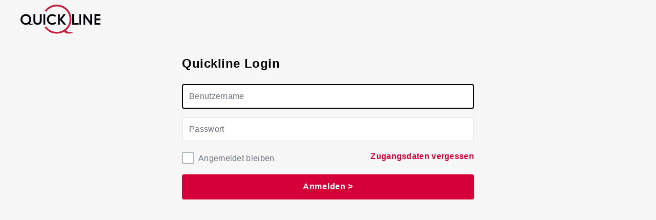

--- FILE ---
content_type: text/html; charset=utf-8
request_url: https://login.quickline.ch/Authorize/Index?response_type=code&client_id=qlweblogin&redirect_uri=https://quickline.ch/umbraco/surface/ssologin/index&ReturnUrl=https://quickline.ch/umbraco/surface/ssologin/index&state=https://quickline.ch/tv/anleitungen-und-hilfe
body_size: 6222
content:
<!doctype html>
<html>
<head>
    <meta charset="utf-8">
    <title>Quickline Login</title>
    <meta name="description" content="">
    <!-- Place favicon.ico and apple-touch-icon.png in the root directory -->
    <link rel="shortcut icon" href="/Content/images/favicon_Quickline.ico">
    <meta name="format-detection" content="telephone=no">
    <meta name="viewport" content="width=320, initial-scale=1, user-scalable=no">
    <link href="/Content/styles/masterV3.css" rel="stylesheet"/>
<link href="/Content/custom.css" rel="stylesheet"/>

    

    
    <script type="text/javascript"
            src="/scripts/isb?v=vH1fCrZjNzzrZtFhz9OcIuVv8iq3HgDWAtG4b_On_nc1"
            data-clientid="quickline_portal"
            data-isb-url="/PortalHeader"
            data-isb-style-url="/styles/isb?v=DNmcm4xGzfZcor_ZICvTr1WS0PFd4z0XocpqUnChvzE1"
            data-accesstoken=""
            data-loginreturnurl="http://login.quickline.ch/"></script>

    <!-- Google Tag Manager -->
<script>
    (function(w, d, s, l, i) {

            if ("PROD" === "STAGE") {
                w[l] = w[l] || [];
                w[l].push({ 'gtm.start': new Date().getTime(), event: 'gtm.js' });
                var f = d.getElementsByTagName(s)[0], j = d.createElement(s), dl = l != 'dataLayer' ? '&l=' + l : '';
                j.async = true;
                j.src = 'https://www.googletagmanager.com/gtm.js?id=' +
                    i +
                    dl +
                    '&gtm_auth=' +
                    '&gtm_preview=' +
                    '&gtm_cookies_win=';
                f.parentNode.insertBefore(j, f);
            } else if ("PROD" === "PROD") {
                w[l] = w[l] || [];
                w[l].push({
                    'gtm.start':
                        new Date().getTime(),
                    event: 'gtm.js'
                });
                var f = d.getElementsByTagName(s)[0],
                    j = d.createElement(s),
                    dl = l != 'dataLayer' ? '&l=' + l : '';
                j.async = true;
                j.src =
                    'https://www.googletagmanager.com/gtm.js?id=' + i + dl;
                f.parentNode.insertBefore(j, f);
            }
        })
        (window, document, 'script', 'dataLayer', 'GTM-T857VC');
</script>
<!-- End Google Tag Manager -->

</head>
    <body>
        <!-- Google Tag Manager (noscript) -->
<noscript>
    <iframe src= 'https://www.googletagmanager.com/ns.html?id=GTM-T857VC&gtm_auth=&gtm_preview=&gtm_cookies_win='
            height="0" 
            width="0" 
            style="display:none;visibility:hidden">
    </iframe>
</noscript>
<!-- End Google Tag Manager (noscript) -->

        <section>
            <header class="d-flex align-items-center">
                <a class="h-75" href="https://quickline.ch/">
                    <img alt="quickline logo" class="h-100 ml-3 ml-md-5" src="/Content/images/quickline-logo-rgb-positiv.svg" >
                </a>
            </header>
            <div class="container">
                

<div class="row">
    <div class="col-md-2"></div>

    <div class="col-md-8">
        <h2 class="mb-4">
            Quickline Login
        </h2>

        

<form action="/Authorize" method="post"><input name="__RequestVerificationToken" type="hidden" value="1v8km6X1Qdrz3vXDR-PUIm4GLGKYay84CF9mJ4upXsY4lGHt5vwrkB2Ot765e0cALyNkMU-SROdK7jlzbtPXME8Onk7ufZNIBfxl1IZvtOk1" />            <div class="form-group mb-3">
                <input autofocus="" class="form-control" data-val="true" data-val-required="Benutzername muss eingegeben werden" id="UserName" name="UserName" placeholder="Benutzername" tabindex="1" type="text" value="" />
                <span class="field-validation-valid" data-valmsg-for="UserName" data-valmsg-replace="true"><span></span></span>
            </div>
            <div class="form-group mb-3">
                <input class="form-control" data-val="true" data-val-required="Passwort muss eingegeben werden" id="Password" name="Password" placeholder="Passwort" required="true" tabindex="2" type="password" />
                <span class="field-validation-valid" data-valmsg-for="Password" data-valmsg-replace="true"><span></span></span>
            </div>
            <div class="form-group row ml-0">
                <div class="col-md-6 custom-control custom-checkbox">
                    <input class="custom-control-input" data-val="true" data-val-required="The Angemeldet bleiben field is required." id="IsPermanentLogin" name="IsPermanentLogin" type="checkbox" value="true" /><input name="IsPermanentLogin" type="hidden" value="false" />
                    <label class="custom-control-label pt-1" for="IsPermanentLogin">Angemeldet bleiben</label>
                    <span class="field-validation-valid" data-valmsg-for="IsPermanentLogin" data-valmsg-replace="true"><span></span></span>
                </div>
                <div class="col-md-6 custom-control text-right font-weight-bold">
                        <a href="http://login.quickline.ch/Authentication/PwdRecoveryIdentifier" target="_blank">Zugangsdaten vergessen</a>
                </div>
            </div>
            <div>
                <input class="btn btn-primary btn-block" type="submit" value="Anmelden &gt;" tabindex="4">
            </div>
</form>    </div>
    <div class="col-md-2"></div>
</div>


            </div>
        </section>

        <script src="/Scripts/jquery-3.4.1.js"></script>
<script src="/Scripts/bootstrap.bundle.js"></script>
<script src="/Scripts/modernizr-2.8.3.js"></script>

        <script src="/Scripts/jquery.maskedinput.js"></script>

    
        
    <script type="text/javascript">

        // Workaround, to skip client side validations
        $(function() {
            var frmMain = $('form:first');

            frmMain.find('input[type="submit"]').on('click',
                function(event) {
                    event.preventDefault();
                    frmMain.submit();
                });
        });

    </script>


    </body>
</html>


--- FILE ---
content_type: text/html; charset=utf-8
request_url: https://login.quickline.ch/PortalHeader?token=&clientId=quickline_portal&loginReturnUrl=http%3A//login.quickline.ch/&logoutReturnUrl=http%3A//login.quickline.ch/&_=1769281927588
body_size: 3975
content:

<script type="text/javascript">
    function isbToggleLogin() {
        $(".isb-link-menu").removeClass("isb-active");
        $(".isb-link-login").toggleClass("isb-active");

        $(".isb-nav-dropdown").removeClass("visible");
        $(".isb-login").toggleClass("visible");
    }
    function isbToggleMenu() {
        $(".isb-link-login").removeClass("isb-active");
        $(".isb-link-menu").toggleClass("isb-active");

        $("#isb-login-link-el").toggleClass("isb-active");

        $(".isb-login").removeClass("visible");
        $(".isb-nav-dropdown").toggleClass("visible");
    }
    function isbToggleHeader() {
        $(".inter-site-bar").toggleClass("folded");

        if ($(".inter-site-bar").hasClass("folded")) {
            $("#viewport").css("top", "20px");
        } else {
            $("#viewport").css("top", "48px");
        }
    }

isbToggleHeader();</script>
<div class="isb-unfold" onclick="isbToggleHeader()"></div>
<ul class="isb-nav-meta">
    <li><div id="isb-login-left"></div></li>
    <li id="isb-login-link-el">
        <div class="isb-nav-dropdown">
            <ul class="isb-apps">
                        <li>
                            <a href="https://cockpit.quickline.ch">
                                <span class="isb-apps-icon glyphicon-cockpit"></span>
                                Kundencenter
                            </a>
                        </li>
                        <li>
                            <a href="https://webmail.quickline.com/">
                                <span class="isb-apps-icon glyphicon-webmail"></span>
                                Webmail
                            </a>
                        </li>
                        <li>
                            <a href="https://content.quickline.ch/QuicklineWeb">
                                <span class="isb-apps-icon glyphicon-mobiletv"></span>
                                Web TV
                            </a>
                        </li>
            </ul>
            <ul class="isb-links">
                <li>
                    <a href="http://login.quickline.ch/Profile/EditPassword">
                        Passwort ändern
                    </a>
                </li>
                <li>
                    <a href="http://login.quickline.ch/Authorize/LogOff?logOff_Url=http%3A%2F%2Flogin.quickline.ch%2F&amp;access_token=00000000-0000-0000-0000-000000000000&amp;clientId=quickline_portal">
                        Abmelden
                    </a>
                </li>
            </ul>
        </div>
    </li>
    <li class="isb-link-menu"><div id="isb-login-right"></div></li>

</ul>
<div class="isb-login">
    <form class="isb-login-form">
        <div class="isb-login-form-column">
            <h1>
                <span class="translationdummy">Anmeldung</span>
            </h1>
        </div>
        <div class="isb-login-form-column">
            <label class="isb-input">
                <span class="translationdummy">Benutzername</span>
                <input type="text" placeholder="Geben Sie Ihren Benutzernamen ein" />
            </label>
            <label class="isb-input">
                <span class="translationdummy">Passwort</span>
                <input type="text" placeholder="Geben Sie Ihre Passwort ein" />
            </label>
        </div>
        <div class="isb-login-form-column">
            <label class="isb-input-checkbox">
                <input type="checkbox" />
                <span class="translationdummy">Angemeldet bleiben</span>
            </label>
            <p class="actions">
                <input type="submit" class="button" value="Anmelden" />
                <a href="#">
                    <span class="translationdummy">Zugangsdaten vergessen</span>
                </a>
            </p>
        </div>
    </form>
</div>


--- FILE ---
content_type: text/css
request_url: https://login.quickline.ch/Content/styles/masterV3.css
body_size: 405816
content:
@charset "UTF-8";
@font-face {
  font-family: 'fontello';
  src: url("/Content/styles/fonts/fontello.eot?82941713");
  src: url("/Content/styles/fonts/fontello.eot?82941713#iefix") format("embedded-opentype"), url("/Content/styles/fonts/fontello.woff2?82941713") format("woff2"), url("/Content/styles/fonts/fontello.woff?82941713") format("woff"), url("/Content/styles/fonts/fontello.ttf?82941713") format("truetype"), url("/Content/styles/fonts/fontello.svg?82941713#fontello") format("svg");
  font-weight: normal;
  font-style: normal; }

/* Chrome hack: SVG is rendered more smooth in Windozze. 100% magic, uncomment if you need it. */
/* Note, that will break hinting! In other OS-es font will be not as sharp as it could be */
/*
@media screen and (-webkit-min-device-pixel-ratio:0) {
  @font-face {
    font-family: 'fontello';
    src: url('../font/fontello.svg?82941713#fontello') format('svg');
  }
}
*/
[class^="icon-"]:before, [class*=" icon-"]:before {
  font-family: "fontello";
  font-style: normal;
  font-weight: normal;
  speak: none;
  display: inline-block;
  text-decoration: inherit;
  /*width: 1em;*/
  margin-right: .2em;
  text-align: center;
  /* opacity: .8; */
  /* For safety - reset parent styles, that can break glyph codes*/
  font-variant: normal;
  text-transform: none;
  /* fix buttons height, for twitter bootstrap */
  line-height: 1em;
  /* Animation center compensation - margins should be symmetric */
  /* remove if not needed */
  margin-left: .2em;
  /* you can be more comfortable with increased icons size */
  /* font-size: 120%; */
  /* Font smoothing. That was taken from TWBS */
  -webkit-font-smoothing: antialiased;
  -moz-osx-font-smoothing: grayscale;
  /* Uncomment for 3D effect */
  /* text-shadow: 1px 1px 1px rgba(127, 127, 127, 0.3); */ }

.icon-ok:before {
  content: '\e800'; }

/* '' */
.icon-cancel:before {
  content: '\e801'; }

/* '' */
.icon-warning:before {
  content: '\e802'; }

/* '' */
.icon-cart:before {
  content: '\e803'; }

/* '' */
.icon-start:before {
  content: '\e804'; }

/* '' */
.icon-tv:before {
  content: '\e805'; }

/* '' */
.icon-mobile:before {
  content: '\e806'; }

/* '' */
.icon-fixnet:before {
  content: '\e808'; }

/* '' */
.icon-plus:before {
  content: '\e809'; }

/* '' */
.icon-minus:before {
  content: '\e80a'; }

/* '' */
.icon-inet:before {
  content: '\e80b'; }

/* '' */
.icon-pencil:before {
  content: '\e80c'; }

/* '' */
.icon-trash-empty:before {
  content: '\e80d'; }

/* '' */
.icon-angle-left:before {
  content: '\f104'; }

/* '' */
.icon-angle-right:before {
  content: '\f105'; }

/* '' */
.icon-angle-up:before {
  content: '\f106'; }

/* '' */
.icon-angle-down:before {
  content: '\f107'; }

/* '' */
.icon-ok {
  *zoom: expression( this.runtimeStyle['zoom'] = '1', this.innerHTML = '&#xe800;&nbsp;'); }

.icon-cancel {
  *zoom: expression( this.runtimeStyle['zoom'] = '1', this.innerHTML = '&#xe801;&nbsp;'); }

.icon-warning {
  *zoom: expression( this.runtimeStyle['zoom'] = '1', this.innerHTML = '&#xe802;&nbsp;'); }

.icon-cart {
  *zoom: expression( this.runtimeStyle['zoom'] = '1', this.innerHTML = '&#xe803;&nbsp;'); }

.icon-start {
  *zoom: expression( this.runtimeStyle['zoom'] = '1', this.innerHTML = '&#xe804;&nbsp;'); }

.icon-tv {
  *zoom: expression( this.runtimeStyle['zoom'] = '1', this.innerHTML = '&#xe805;&nbsp;'); }

.icon-mobile {
  *zoom: expression( this.runtimeStyle['zoom'] = '1', this.innerHTML = '&#xe806;&nbsp;'); }

.icon-fixnet {
  *zoom: expression( this.runtimeStyle['zoom'] = '1', this.innerHTML = '&#xe808;&nbsp;'); }

.icon-plus {
  *zoom: expression( this.runtimeStyle['zoom'] = '1', this.innerHTML = '&#xe809;&nbsp;'); }

.icon-minus {
  *zoom: expression( this.runtimeStyle['zoom'] = '1', this.innerHTML = '&#xe80a;&nbsp;'); }

.icon-inet {
  *zoom: expression( this.runtimeStyle['zoom'] = '1', this.innerHTML = '&#xe80b;&nbsp;'); }

.icon-pencil {
  *zoom: expression( this.runtimeStyle['zoom'] = '1', this.innerHTML = '&#xe80c;&nbsp;'); }

.icon-trash-empty {
  *zoom: expression( this.runtimeStyle['zoom'] = '1', this.innerHTML = '&#xe80d;&nbsp;'); }

.icon-angle-left {
  *zoom: expression( this.runtimeStyle['zoom'] = '1', this.innerHTML = '&#xf104;&nbsp;'); }

.icon-angle-right {
  *zoom: expression( this.runtimeStyle['zoom'] = '1', this.innerHTML = '&#xf105;&nbsp;'); }

.icon-angle-up {
  *zoom: expression( this.runtimeStyle['zoom'] = '1', this.innerHTML = '&#xf106;&nbsp;'); }

.icon-angle-down {
  *zoom: expression( this.runtimeStyle['zoom'] = '1', this.innerHTML = '&#xf107;&nbsp;'); }

.icon-circle-wrapper {
  width: 4rem;
  height: 4rem;
  background-color: #000;
  color: #fff;
  font-size: 1.5rem;
  border-radius: 100%;
  display: flex;
  justify-content: center;
  align-items: center; }

.icon-i {
  padding: 0.5rem !important;
  background-image: url("/Content/images/icon-i-r.svg");
  background-repeat: no-repeat;
  background-size: contain; }

/*@import "../bootstrap-datepicker3.standalone.min.css";*/
/* Color palette */
/* Text styles mixins */
/* Text styles */
/* Text styles */
:root {
  --blue: #007bff;
  --indigo: #6610f2;
  --purple: #6f42c1;
  --pink: #e83e8c;
  --red: #dc3545;
  --orange: #fd7e14;
  --yellow: #ffc107;
  --green: #28a745;
  --teal: #20c997;
  --cyan: #17a2b8;
  --white: #fff;
  --gray: #6c757d;
  --gray-dark: #343a40;
  --primary: #d40037;
  --secondary: #343a40;
  --secondary-blue: #456dad;
  --secondary-pink: #e08788;
  --white: #ffffff;
  --light: #ededed;
  --dark: #a5a5a5;
  --shade-black: #242424;
  --black: #000000;
  --success: #28a745;
  --info: #343a40;
  --warning: #ffc107;
  --danger: #dc3545;
  --grey: #ced4da;
  --breakpoint-xs: 0;
  --breakpoint-sm: 576px;
  --breakpoint-md: 768px;
  --breakpoint-lg: 992px;
  --breakpoint-xl: 1200px;
  --breakpoint-xxl: 1400px;
  --font-family-sans-serif: -apple-system, BlinkMacSystemFont, "Segoe UI", Roboto, "Helvetica Neue", Arial, "Noto Sans", sans-serif, "Apple Color Emoji", "Segoe UI Emoji", "Segoe UI Symbol", "Noto Color Emoji";
  --font-family-monospace: SFMono-Regular, Menlo, Monaco, Consolas, "Liberation Mono", "Courier New", monospace; }

*,
*::before,
*::after {
  box-sizing: border-box; }

html {
  font-family: sans-serif;
  line-height: 1.15;
  -webkit-text-size-adjust: 100%;
  -webkit-tap-highlight-color: rgba(0, 0, 0, 0); }

article, aside, figcaption, figure, footer, header, hgroup, main, nav, section {
  display: block; }

body {
  margin: 0;
  font-family: -apple-system, BlinkMacSystemFont, "Segoe UI", Roboto, "Helvetica Neue", Arial, "Noto Sans", sans-serif, "Apple Color Emoji", "Segoe UI Emoji", "Segoe UI Symbol", "Noto Color Emoji";
  font-size: 1rem;
  font-weight: 400;
  line-height: 2;
  color: #212529;
  text-align: left;
  background-color: #f7f7f7; }

[tabindex="-1"]:focus {
  outline: 0 !important; }

hr {
  box-sizing: content-box;
  height: 0;
  overflow: visible; }

h1, h2, h3, h4, h5, h6 {
  margin-top: 0;
  margin-bottom: 0.5rem; }

p {
  margin-top: 0;
  margin-bottom: 1rem; }

abbr[title],
abbr[data-original-title] {
  text-decoration: underline;
  text-decoration: underline dotted;
  cursor: help;
  border-bottom: 0;
  text-decoration-skip-ink: none; }

address {
  margin-bottom: 1rem;
  font-style: normal;
  line-height: inherit; }

ol,
ul,
dl {
  margin-top: 0;
  margin-bottom: 1rem; }

ol ol,
ul ul,
ol ul,
ul ol {
  margin-bottom: 0; }

dt {
  font-weight: 700; }

dd {
  margin-bottom: .5rem;
  margin-left: 0; }

blockquote {
  margin: 0 0 1rem; }

b,
strong {
  font-weight: bolder; }

small {
  font-size: 80%; }

sub,
sup {
  position: relative;
  font-size: 75%;
  line-height: 0;
  vertical-align: baseline; }

sub {
  bottom: -.25em; }

sup {
  top: -.5em; }

a {
  color: #d40037;
  text-decoration: none;
  background-color: transparent; }
  a:hover {
    color: #a5a5a5;
    text-decoration: underline; }

a:not([href]):not([tabindex]) {
  color: inherit;
  text-decoration: none; }
  a:not([href]):not([tabindex]):hover, a:not([href]):not([tabindex]):focus {
    color: inherit;
    text-decoration: none; }
  a:not([href]):not([tabindex]):focus {
    outline: 0; }

pre,
code,
kbd,
samp {
  font-family: SFMono-Regular, Menlo, Monaco, Consolas, "Liberation Mono", "Courier New", monospace;
  font-size: 1em; }

pre {
  margin-top: 0;
  margin-bottom: 1rem;
  overflow: auto; }

figure {
  margin: 0 0 1rem; }

img {
  vertical-align: middle;
  border-style: none; }

svg {
  overflow: hidden;
  vertical-align: middle; }

table {
  border-collapse: collapse; }

caption {
  padding-top: 13px 30px;
  padding-bottom: 13px 30px;
  color: #6c757d;
  text-align: left;
  caption-side: bottom; }

th {
  text-align: inherit; }

label {
  display: inline-block;
  margin-bottom: 0.5rem; }

button {
  border-radius: 0; }

button:focus {
  outline: 1px dotted;
  outline: 5px auto -webkit-focus-ring-color; }

input,
button,
select,
optgroup,
textarea {
  margin: 0;
  font-family: inherit;
  font-size: inherit;
  line-height: inherit; }

button,
input {
  overflow: visible; }

button,
select {
  text-transform: none; }

select {
  word-wrap: normal; }

button,
[type="button"],
[type="reset"],
[type="submit"] {
  -webkit-appearance: button; }

button:not(:disabled),
[type="button"]:not(:disabled),
[type="reset"]:not(:disabled),
[type="submit"]:not(:disabled) {
  cursor: pointer; }

button::-moz-focus-inner,
[type="button"]::-moz-focus-inner,
[type="reset"]::-moz-focus-inner,
[type="submit"]::-moz-focus-inner {
  padding: 0;
  border-style: none; }

input[type="radio"],
input[type="checkbox"] {
  box-sizing: border-box;
  padding: 0; }

input[type="date"],
input[type="time"],
input[type="datetime-local"],
input[type="month"] {
  -webkit-appearance: listbox; }

textarea {
  overflow: auto;
  resize: vertical; }

fieldset {
  min-width: 0;
  padding: 0;
  margin: 0;
  border: 0; }

legend {
  display: block;
  width: 100%;
  max-width: 100%;
  padding: 0;
  margin-bottom: .5rem;
  font-size: 1.5rem;
  line-height: inherit;
  color: inherit;
  white-space: normal; }

progress {
  vertical-align: baseline; }

[type="number"]::-webkit-inner-spin-button,
[type="number"]::-webkit-outer-spin-button {
  height: auto; }

[type="search"] {
  outline-offset: -2px;
  -webkit-appearance: none; }

[type="search"]::-webkit-search-decoration {
  -webkit-appearance: none; }

::-webkit-file-upload-button {
  font: inherit;
  -webkit-appearance: button; }

output {
  display: inline-block; }

summary {
  display: list-item;
  cursor: pointer; }

template {
  display: none; }

[hidden] {
  display: none !important; }

h1, h2, h3, h4, h5, h6,
.h1, .h2, .h3, .h4, .h5, .h6 {
  margin-bottom: 0.5rem;
  font-weight: 700;
  line-height: 1.2; }

h1, .h1 {
  font-size: 3.125rem; }

h2, .h2 {
  font-size: 1.5rem; }

h3, .h3 {
  font-size: 1.125rem; }

h4, .h4 {
  font-size: 1.1rem; }

h5, .h5 {
  font-size: 1rem; }

h6, .h6 {
  font-size: 0.9rem; }

.lead {
  font-size: 1.25rem;
  font-weight: 300; }

.display-1 {
  font-size: 6rem;
  font-weight: 300;
  line-height: 1.2; }

.display-2 {
  font-size: 5.5rem;
  font-weight: 300;
  line-height: 1.2; }

.display-3 {
  font-size: 4.5rem;
  font-weight: 300;
  line-height: 1.2; }

.display-4 {
  font-size: 3.5rem;
  font-weight: 300;
  line-height: 1.2; }

hr {
  margin-top: 1rem;
  margin-bottom: 1rem;
  border: 0;
  border-top: 1px solid rgba(0, 0, 0, 0.1); }

small,
.small {
  font-size: 80%;
  font-weight: 400; }

mark,
.mark {
  padding: 0.2em;
  background-color: #fcf8e3; }

.list-unstyled {
  padding-left: 0;
  list-style: none; }

.list-inline {
  padding-left: 0;
  list-style: none; }

.list-inline-item {
  display: inline-block; }
  .list-inline-item:not(:last-child) {
    margin-right: 0.5rem; }

.initialism {
  font-size: 90%;
  text-transform: uppercase; }

.blockquote {
  margin-bottom: 1rem;
  font-size: 1.25rem; }

.blockquote-footer {
  display: block;
  font-size: 80%;
  color: #6c757d; }
  .blockquote-footer::before {
    content: "\2014\00A0"; }

.img-fluid {
  max-width: 100%;
  height: auto; }

.img-thumbnail {
  padding: 0.25rem;
  background-color: #f7f7f7;
  border: 1px solid #dee2e6;
  border-radius: 0.25rem;
  max-width: 100%;
  height: auto; }

.figure {
  display: inline-block; }

.figure-img {
  margin-bottom: 0.5rem;
  line-height: 1; }

.figure-caption {
  font-size: 90%;
  color: #6c757d; }

code {
  font-size: 87.5%;
  color: #e83e8c;
  word-break: break-word; }
  a > code {
    color: inherit; }

kbd {
  padding: 0.2rem 0.4rem;
  font-size: 87.5%;
  color: #fff;
  background-color: #212529;
  border-radius: 0.2rem; }
  kbd kbd {
    padding: 0;
    font-size: 100%;
    font-weight: 700; }

pre {
  display: block;
  font-size: 87.5%;
  color: #212529; }
  pre code {
    font-size: inherit;
    color: inherit;
    word-break: normal; }

.pre-scrollable {
  max-height: 340px;
  overflow-y: scroll; }

.container {
  width: 100%;
  padding-right: 15px;
  padding-left: 15px;
  margin-right: auto;
  margin-left: auto; }
  @media (min-width: 576px) {
    .container {
      max-width: 540px; } }
  @media (min-width: 768px) {
    .container {
      max-width: 720px; } }
  @media (min-width: 992px) {
    .container {
      max-width: 960px; } }
  @media (min-width: 1200px) {
    .container {
      max-width: 1140px; } }
  @media (min-width: 1400px) {
    .container {
      max-width: 1360px; } }

.container-fluid {
  width: 100%;
  padding-right: 15px;
  padding-left: 15px;
  margin-right: auto;
  margin-left: auto; }

.row {
  display: flex;
  flex-wrap: wrap;
  margin-right: -15px;
  margin-left: -15px; }

.no-gutters {
  margin-right: 0;
  margin-left: 0; }
  .no-gutters > .col,
  .no-gutters > [class*="col-"] {
    padding-right: 0;
    padding-left: 0; }

.col-1, .col-2, .col-3, .col-4, .col-5, .col-6, .col-7, .col-8, .col-9, .col-10, .col-11, .col-12, .device-tiles, .col,
.col-auto, .col-sm-1, .col-sm-2, .col-sm-3, .col-sm-4, .col-sm-5, .col-sm-6, .col-sm-7, .col-sm-8, .col-sm-9, .col-sm-10, .col-sm-11, .col-sm-12, .col-sm,
.col-sm-auto, .col-md-1, .col-md-2, .col-md-3, .col-md-4, .col-md-5, .col-md-6, .col-md-7, .col-md-8, .col-md-9, .col-md-10, .col-md-11, .col-md-12, .col-md,
.col-md-auto, .col-lg-1, .col-lg-2, .col-lg-3, .col-lg-4, .col-lg-5, .col-lg-6, .col-lg-7, .col-lg-8, .col-lg-9, .col-lg-10, .col-lg-11, .col-lg-12, .col-lg,
.col-lg-auto, .col-xl-1, .col-xl-2, .col-xl-3, .col-xl-4, .col-xl-5, .col-xl-6, .col-xl-7, .col-xl-8, .col-xl-9, .col-xl-10, .col-xl-11, .col-xl-12, .col-xl,
.col-xl-auto, .col-xxl-1, .col-xxl-2, .col-xxl-3, .col-xxl-4, .col-xxl-5, .col-xxl-6, .col-xxl-7, .col-xxl-8, .col-xxl-9, .col-xxl-10, .col-xxl-11, .col-xxl-12, .col-xxl,
.col-xxl-auto {
  position: relative;
  width: 100%;
  padding-right: 15px;
  padding-left: 15px; }

.col {
  flex-basis: 0;
  flex-grow: 1;
  max-width: 100%; }

.col-auto {
  flex: 0 0 auto;
  width: auto;
  max-width: 100%; }

.col-1 {
  flex: 0 0 8.33333%;
  max-width: 8.33333%; }

.col-2 {
  flex: 0 0 16.66667%;
  max-width: 16.66667%; }

.col-3 {
  flex: 0 0 25%;
  max-width: 25%; }

.col-4 {
  flex: 0 0 33.33333%;
  max-width: 33.33333%; }

.col-5 {
  flex: 0 0 41.66667%;
  max-width: 41.66667%; }

.col-6 {
  flex: 0 0 50%;
  max-width: 50%; }

.col-7 {
  flex: 0 0 58.33333%;
  max-width: 58.33333%; }

.col-8 {
  flex: 0 0 66.66667%;
  max-width: 66.66667%; }

.col-9 {
  flex: 0 0 75%;
  max-width: 75%; }

.col-10 {
  flex: 0 0 83.33333%;
  max-width: 83.33333%; }

.col-11 {
  flex: 0 0 91.66667%;
  max-width: 91.66667%; }

.col-12, .device-tiles {
  flex: 0 0 100%;
  max-width: 100%; }

.order-first {
  order: -1; }

.order-last {
  order: 13; }

.order-0 {
  order: 0; }

.order-1 {
  order: 1; }

.order-2 {
  order: 2; }

.order-3 {
  order: 3; }

.order-4 {
  order: 4; }

.order-5 {
  order: 5; }

.order-6 {
  order: 6; }

.order-7 {
  order: 7; }

.order-8 {
  order: 8; }

.order-9 {
  order: 9; }

.order-10 {
  order: 10; }

.order-11 {
  order: 11; }

.order-12 {
  order: 12; }

.offset-1 {
  margin-left: 8.33333%; }

.offset-2 {
  margin-left: 16.66667%; }

.offset-3 {
  margin-left: 25%; }

.offset-4 {
  margin-left: 33.33333%; }

.offset-5 {
  margin-left: 41.66667%; }

.offset-6 {
  margin-left: 50%; }

.offset-7 {
  margin-left: 58.33333%; }

.offset-8 {
  margin-left: 66.66667%; }

.offset-9 {
  margin-left: 75%; }

.offset-10 {
  margin-left: 83.33333%; }

.offset-11 {
  margin-left: 91.66667%; }

@media (min-width: 576px) {
  .col-sm {
    flex-basis: 0;
    flex-grow: 1;
    max-width: 100%; }
  .col-sm-auto {
    flex: 0 0 auto;
    width: auto;
    max-width: 100%; }
  .col-sm-1 {
    flex: 0 0 8.33333%;
    max-width: 8.33333%; }
  .col-sm-2 {
    flex: 0 0 16.66667%;
    max-width: 16.66667%; }
  .col-sm-3 {
    flex: 0 0 25%;
    max-width: 25%; }
  .col-sm-4 {
    flex: 0 0 33.33333%;
    max-width: 33.33333%; }
  .col-sm-5 {
    flex: 0 0 41.66667%;
    max-width: 41.66667%; }
  .col-sm-6 {
    flex: 0 0 50%;
    max-width: 50%; }
  .col-sm-7 {
    flex: 0 0 58.33333%;
    max-width: 58.33333%; }
  .col-sm-8 {
    flex: 0 0 66.66667%;
    max-width: 66.66667%; }
  .col-sm-9 {
    flex: 0 0 75%;
    max-width: 75%; }
  .col-sm-10 {
    flex: 0 0 83.33333%;
    max-width: 83.33333%; }
  .col-sm-11 {
    flex: 0 0 91.66667%;
    max-width: 91.66667%; }
  .col-sm-12 {
    flex: 0 0 100%;
    max-width: 100%; }
  .order-sm-first {
    order: -1; }
  .order-sm-last {
    order: 13; }
  .order-sm-0 {
    order: 0; }
  .order-sm-1 {
    order: 1; }
  .order-sm-2 {
    order: 2; }
  .order-sm-3 {
    order: 3; }
  .order-sm-4 {
    order: 4; }
  .order-sm-5 {
    order: 5; }
  .order-sm-6 {
    order: 6; }
  .order-sm-7 {
    order: 7; }
  .order-sm-8 {
    order: 8; }
  .order-sm-9 {
    order: 9; }
  .order-sm-10 {
    order: 10; }
  .order-sm-11 {
    order: 11; }
  .order-sm-12 {
    order: 12; }
  .offset-sm-0 {
    margin-left: 0; }
  .offset-sm-1 {
    margin-left: 8.33333%; }
  .offset-sm-2 {
    margin-left: 16.66667%; }
  .offset-sm-3 {
    margin-left: 25%; }
  .offset-sm-4 {
    margin-left: 33.33333%; }
  .offset-sm-5 {
    margin-left: 41.66667%; }
  .offset-sm-6 {
    margin-left: 50%; }
  .offset-sm-7 {
    margin-left: 58.33333%; }
  .offset-sm-8 {
    margin-left: 66.66667%; }
  .offset-sm-9 {
    margin-left: 75%; }
  .offset-sm-10 {
    margin-left: 83.33333%; }
  .offset-sm-11 {
    margin-left: 91.66667%; } }

@media (min-width: 768px) {
  .col-md {
    flex-basis: 0;
    flex-grow: 1;
    max-width: 100%; }
  .col-md-auto {
    flex: 0 0 auto;
    width: auto;
    max-width: 100%; }
  .col-md-1 {
    flex: 0 0 8.33333%;
    max-width: 8.33333%; }
  .col-md-2 {
    flex: 0 0 16.66667%;
    max-width: 16.66667%; }
  .col-md-3 {
    flex: 0 0 25%;
    max-width: 25%; }
  .col-md-4 {
    flex: 0 0 33.33333%;
    max-width: 33.33333%; }
  .col-md-5 {
    flex: 0 0 41.66667%;
    max-width: 41.66667%; }
  .col-md-6 {
    flex: 0 0 50%;
    max-width: 50%; }
  .col-md-7 {
    flex: 0 0 58.33333%;
    max-width: 58.33333%; }
  .col-md-8 {
    flex: 0 0 66.66667%;
    max-width: 66.66667%; }
  .col-md-9 {
    flex: 0 0 75%;
    max-width: 75%; }
  .col-md-10 {
    flex: 0 0 83.33333%;
    max-width: 83.33333%; }
  .col-md-11 {
    flex: 0 0 91.66667%;
    max-width: 91.66667%; }
  .col-md-12 {
    flex: 0 0 100%;
    max-width: 100%; }
  .order-md-first {
    order: -1; }
  .order-md-last {
    order: 13; }
  .order-md-0 {
    order: 0; }
  .order-md-1 {
    order: 1; }
  .order-md-2 {
    order: 2; }
  .order-md-3 {
    order: 3; }
  .order-md-4 {
    order: 4; }
  .order-md-5 {
    order: 5; }
  .order-md-6 {
    order: 6; }
  .order-md-7 {
    order: 7; }
  .order-md-8 {
    order: 8; }
  .order-md-9 {
    order: 9; }
  .order-md-10 {
    order: 10; }
  .order-md-11 {
    order: 11; }
  .order-md-12 {
    order: 12; }
  .offset-md-0 {
    margin-left: 0; }
  .offset-md-1 {
    margin-left: 8.33333%; }
  .offset-md-2 {
    margin-left: 16.66667%; }
  .offset-md-3 {
    margin-left: 25%; }
  .offset-md-4 {
    margin-left: 33.33333%; }
  .offset-md-5 {
    margin-left: 41.66667%; }
  .offset-md-6 {
    margin-left: 50%; }
  .offset-md-7 {
    margin-left: 58.33333%; }
  .offset-md-8 {
    margin-left: 66.66667%; }
  .offset-md-9 {
    margin-left: 75%; }
  .offset-md-10 {
    margin-left: 83.33333%; }
  .offset-md-11 {
    margin-left: 91.66667%; } }

@media (min-width: 992px) {
  .col-lg {
    flex-basis: 0;
    flex-grow: 1;
    max-width: 100%; }
  .col-lg-auto {
    flex: 0 0 auto;
    width: auto;
    max-width: 100%; }
  .col-lg-1 {
    flex: 0 0 8.33333%;
    max-width: 8.33333%; }
  .col-lg-2 {
    flex: 0 0 16.66667%;
    max-width: 16.66667%; }
  .col-lg-3 {
    flex: 0 0 25%;
    max-width: 25%; }
  .col-lg-4 {
    flex: 0 0 33.33333%;
    max-width: 33.33333%; }
  .col-lg-5 {
    flex: 0 0 41.66667%;
    max-width: 41.66667%; }
  .col-lg-6 {
    flex: 0 0 50%;
    max-width: 50%; }
  .col-lg-7 {
    flex: 0 0 58.33333%;
    max-width: 58.33333%; }
  .col-lg-8 {
    flex: 0 0 66.66667%;
    max-width: 66.66667%; }
  .col-lg-9 {
    flex: 0 0 75%;
    max-width: 75%; }
  .col-lg-10 {
    flex: 0 0 83.33333%;
    max-width: 83.33333%; }
  .col-lg-11 {
    flex: 0 0 91.66667%;
    max-width: 91.66667%; }
  .col-lg-12 {
    flex: 0 0 100%;
    max-width: 100%; }
  .order-lg-first {
    order: -1; }
  .order-lg-last {
    order: 13; }
  .order-lg-0 {
    order: 0; }
  .order-lg-1 {
    order: 1; }
  .order-lg-2 {
    order: 2; }
  .order-lg-3 {
    order: 3; }
  .order-lg-4 {
    order: 4; }
  .order-lg-5 {
    order: 5; }
  .order-lg-6 {
    order: 6; }
  .order-lg-7 {
    order: 7; }
  .order-lg-8 {
    order: 8; }
  .order-lg-9 {
    order: 9; }
  .order-lg-10 {
    order: 10; }
  .order-lg-11 {
    order: 11; }
  .order-lg-12 {
    order: 12; }
  .offset-lg-0 {
    margin-left: 0; }
  .offset-lg-1 {
    margin-left: 8.33333%; }
  .offset-lg-2 {
    margin-left: 16.66667%; }
  .offset-lg-3 {
    margin-left: 25%; }
  .offset-lg-4 {
    margin-left: 33.33333%; }
  .offset-lg-5 {
    margin-left: 41.66667%; }
  .offset-lg-6 {
    margin-left: 50%; }
  .offset-lg-7 {
    margin-left: 58.33333%; }
  .offset-lg-8 {
    margin-left: 66.66667%; }
  .offset-lg-9 {
    margin-left: 75%; }
  .offset-lg-10 {
    margin-left: 83.33333%; }
  .offset-lg-11 {
    margin-left: 91.66667%; } }

@media (min-width: 1200px) {
  .col-xl {
    flex-basis: 0;
    flex-grow: 1;
    max-width: 100%; }
  .col-xl-auto {
    flex: 0 0 auto;
    width: auto;
    max-width: 100%; }
  .col-xl-1 {
    flex: 0 0 8.33333%;
    max-width: 8.33333%; }
  .col-xl-2 {
    flex: 0 0 16.66667%;
    max-width: 16.66667%; }
  .col-xl-3 {
    flex: 0 0 25%;
    max-width: 25%; }
  .col-xl-4 {
    flex: 0 0 33.33333%;
    max-width: 33.33333%; }
  .col-xl-5 {
    flex: 0 0 41.66667%;
    max-width: 41.66667%; }
  .col-xl-6 {
    flex: 0 0 50%;
    max-width: 50%; }
  .col-xl-7 {
    flex: 0 0 58.33333%;
    max-width: 58.33333%; }
  .col-xl-8 {
    flex: 0 0 66.66667%;
    max-width: 66.66667%; }
  .col-xl-9 {
    flex: 0 0 75%;
    max-width: 75%; }
  .col-xl-10 {
    flex: 0 0 83.33333%;
    max-width: 83.33333%; }
  .col-xl-11 {
    flex: 0 0 91.66667%;
    max-width: 91.66667%; }
  .col-xl-12 {
    flex: 0 0 100%;
    max-width: 100%; }
  .order-xl-first {
    order: -1; }
  .order-xl-last {
    order: 13; }
  .order-xl-0 {
    order: 0; }
  .order-xl-1 {
    order: 1; }
  .order-xl-2 {
    order: 2; }
  .order-xl-3 {
    order: 3; }
  .order-xl-4 {
    order: 4; }
  .order-xl-5 {
    order: 5; }
  .order-xl-6 {
    order: 6; }
  .order-xl-7 {
    order: 7; }
  .order-xl-8 {
    order: 8; }
  .order-xl-9 {
    order: 9; }
  .order-xl-10 {
    order: 10; }
  .order-xl-11 {
    order: 11; }
  .order-xl-12 {
    order: 12; }
  .offset-xl-0 {
    margin-left: 0; }
  .offset-xl-1 {
    margin-left: 8.33333%; }
  .offset-xl-2 {
    margin-left: 16.66667%; }
  .offset-xl-3 {
    margin-left: 25%; }
  .offset-xl-4 {
    margin-left: 33.33333%; }
  .offset-xl-5 {
    margin-left: 41.66667%; }
  .offset-xl-6 {
    margin-left: 50%; }
  .offset-xl-7 {
    margin-left: 58.33333%; }
  .offset-xl-8 {
    margin-left: 66.66667%; }
  .offset-xl-9 {
    margin-left: 75%; }
  .offset-xl-10 {
    margin-left: 83.33333%; }
  .offset-xl-11 {
    margin-left: 91.66667%; } }

@media (min-width: 1400px) {
  .col-xxl {
    flex-basis: 0;
    flex-grow: 1;
    max-width: 100%; }
  .col-xxl-auto {
    flex: 0 0 auto;
    width: auto;
    max-width: 100%; }
  .col-xxl-1 {
    flex: 0 0 8.33333%;
    max-width: 8.33333%; }
  .col-xxl-2 {
    flex: 0 0 16.66667%;
    max-width: 16.66667%; }
  .col-xxl-3 {
    flex: 0 0 25%;
    max-width: 25%; }
  .col-xxl-4 {
    flex: 0 0 33.33333%;
    max-width: 33.33333%; }
  .col-xxl-5 {
    flex: 0 0 41.66667%;
    max-width: 41.66667%; }
  .col-xxl-6 {
    flex: 0 0 50%;
    max-width: 50%; }
  .col-xxl-7 {
    flex: 0 0 58.33333%;
    max-width: 58.33333%; }
  .col-xxl-8 {
    flex: 0 0 66.66667%;
    max-width: 66.66667%; }
  .col-xxl-9 {
    flex: 0 0 75%;
    max-width: 75%; }
  .col-xxl-10 {
    flex: 0 0 83.33333%;
    max-width: 83.33333%; }
  .col-xxl-11 {
    flex: 0 0 91.66667%;
    max-width: 91.66667%; }
  .col-xxl-12 {
    flex: 0 0 100%;
    max-width: 100%; }
  .order-xxl-first {
    order: -1; }
  .order-xxl-last {
    order: 13; }
  .order-xxl-0 {
    order: 0; }
  .order-xxl-1 {
    order: 1; }
  .order-xxl-2 {
    order: 2; }
  .order-xxl-3 {
    order: 3; }
  .order-xxl-4 {
    order: 4; }
  .order-xxl-5 {
    order: 5; }
  .order-xxl-6 {
    order: 6; }
  .order-xxl-7 {
    order: 7; }
  .order-xxl-8 {
    order: 8; }
  .order-xxl-9 {
    order: 9; }
  .order-xxl-10 {
    order: 10; }
  .order-xxl-11 {
    order: 11; }
  .order-xxl-12 {
    order: 12; }
  .offset-xxl-0 {
    margin-left: 0; }
  .offset-xxl-1 {
    margin-left: 8.33333%; }
  .offset-xxl-2 {
    margin-left: 16.66667%; }
  .offset-xxl-3 {
    margin-left: 25%; }
  .offset-xxl-4 {
    margin-left: 33.33333%; }
  .offset-xxl-5 {
    margin-left: 41.66667%; }
  .offset-xxl-6 {
    margin-left: 50%; }
  .offset-xxl-7 {
    margin-left: 58.33333%; }
  .offset-xxl-8 {
    margin-left: 66.66667%; }
  .offset-xxl-9 {
    margin-left: 75%; }
  .offset-xxl-10 {
    margin-left: 83.33333%; }
  .offset-xxl-11 {
    margin-left: 91.66667%; } }

.table {
  width: 100%;
  margin-bottom: 1rem;
  color: #212529; }
  .table th,
  .table td {
    padding: 13px 30px;
    vertical-align: top;
    border-top: 2px solid #ededed; }
  .table thead th {
    vertical-align: bottom;
    border-bottom: 4px solid #ededed; }
  .table tbody + tbody {
    border-top: 4px solid #ededed; }

.table-sm th,
.table-sm td {
  padding: 0.3rem; }

.table-bordered {
  border: 2px solid #ededed; }
  .table-bordered th,
  .table-bordered td {
    border: 2px solid #ededed; }
  .table-bordered thead th,
  .table-bordered thead td {
    border-bottom-width: 4px; }

.table-borderless th,
.table-borderless td,
.table-borderless thead th,
.table-borderless tbody + tbody {
  border: 0; }

.table-striped tbody tr:nth-of-type(odd) {
  background-color: rgba(0, 0, 0, 0.05); }

.table-hover tbody tr:hover {
  color: #212529;
  background-color: rgba(0, 0, 0, 0.075); }

.table-primary,
.table-primary > th,
.table-primary > td {
  background-color: #f3b8c7; }

.table-primary th,
.table-primary td,
.table-primary thead th,
.table-primary tbody + tbody {
  border-color: #e97a97; }

.table-hover .table-primary:hover {
  background-color: #efa2b6; }
  .table-hover .table-primary:hover > td,
  .table-hover .table-primary:hover > th {
    background-color: #efa2b6; }

.table-secondary,
.table-secondary > th,
.table-secondary > td {
  background-color: #c6c8ca; }

.table-secondary th,
.table-secondary td,
.table-secondary thead th,
.table-secondary tbody + tbody {
  border-color: #95999c; }

.table-hover .table-secondary:hover {
  background-color: #b9bbbe; }
  .table-hover .table-secondary:hover > td,
  .table-hover .table-secondary:hover > th {
    background-color: #b9bbbe; }

.table-secondary-blue,
.table-secondary-blue > th,
.table-secondary-blue > td {
  background-color: #cbd6e8; }

.table-secondary-blue th,
.table-secondary-blue td,
.table-secondary-blue thead th,
.table-secondary-blue tbody + tbody {
  border-color: #9eb3d4; }

.table-hover .table-secondary-blue:hover {
  background-color: #b9c8e0; }
  .table-hover .table-secondary-blue:hover > td,
  .table-hover .table-secondary-blue:hover > th {
    background-color: #b9c8e0; }

.table-secondary-pink,
.table-secondary-pink > th,
.table-secondary-pink > td {
  background-color: #f6ddde; }

.table-secondary-pink th,
.table-secondary-pink td,
.table-secondary-pink thead th,
.table-secondary-pink tbody + tbody {
  border-color: #efc1c1; }

.table-hover .table-secondary-pink:hover {
  background-color: #f1c9ca; }
  .table-hover .table-secondary-pink:hover > td,
  .table-hover .table-secondary-pink:hover > th {
    background-color: #f1c9ca; }

.table-white,
.table-white > th,
.table-white > td {
  background-color: white; }

.table-white th,
.table-white td,
.table-white thead th,
.table-white tbody + tbody {
  border-color: white; }

.table-hover .table-white:hover {
  background-color: #f2f2f2; }
  .table-hover .table-white:hover > td,
  .table-hover .table-white:hover > th {
    background-color: #f2f2f2; }

.table-light,
.table-light > th,
.table-light > td {
  background-color: #fafafa; }

.table-light th,
.table-light td,
.table-light thead th,
.table-light tbody + tbody {
  border-color: #f6f6f6; }

.table-hover .table-light:hover {
  background-color: #ededed; }
  .table-hover .table-light:hover > td,
  .table-hover .table-light:hover > th {
    background-color: #ededed; }

.table-dark,
.table-dark > th,
.table-dark > td {
  background-color: #e6e6e6; }

.table-dark th,
.table-dark td,
.table-dark thead th,
.table-dark tbody + tbody {
  border-color: #d0d0d0; }

.table-hover .table-dark:hover {
  background-color: #d9d9d9; }
  .table-hover .table-dark:hover > td,
  .table-hover .table-dark:hover > th {
    background-color: #d9d9d9; }

.table-shade-black,
.table-shade-black > th,
.table-shade-black > td {
  background-color: #c2c2c2; }

.table-shade-black th,
.table-shade-black td,
.table-shade-black thead th,
.table-shade-black tbody + tbody {
  border-color: #8d8d8d; }

.table-hover .table-shade-black:hover {
  background-color: #b5b5b5; }
  .table-hover .table-shade-black:hover > td,
  .table-hover .table-shade-black:hover > th {
    background-color: #b5b5b5; }

.table-black,
.table-black > th,
.table-black > td {
  background-color: #b8b8b8; }

.table-black th,
.table-black td,
.table-black thead th,
.table-black tbody + tbody {
  border-color: #7a7a7a; }

.table-hover .table-black:hover {
  background-color: #ababab; }
  .table-hover .table-black:hover > td,
  .table-hover .table-black:hover > th {
    background-color: #ababab; }

.table-success,
.table-success > th,
.table-success > td {
  background-color: #c3e6cb; }

.table-success th,
.table-success td,
.table-success thead th,
.table-success tbody + tbody {
  border-color: #8fd19e; }

.table-hover .table-success:hover {
  background-color: #b1dfbb; }
  .table-hover .table-success:hover > td,
  .table-hover .table-success:hover > th {
    background-color: #b1dfbb; }

.table-info,
.table-info > th,
.table-info > td {
  background-color: #c6c8ca; }

.table-info th,
.table-info td,
.table-info thead th,
.table-info tbody + tbody {
  border-color: #95999c; }

.table-hover .table-info:hover {
  background-color: #b9bbbe; }
  .table-hover .table-info:hover > td,
  .table-hover .table-info:hover > th {
    background-color: #b9bbbe; }

.table-warning,
.table-warning > th,
.table-warning > td {
  background-color: #ffeeba; }

.table-warning th,
.table-warning td,
.table-warning thead th,
.table-warning tbody + tbody {
  border-color: #ffdf7e; }

.table-hover .table-warning:hover {
  background-color: #ffe8a1; }
  .table-hover .table-warning:hover > td,
  .table-hover .table-warning:hover > th {
    background-color: #ffe8a1; }

.table-danger,
.table-danger > th,
.table-danger > td {
  background-color: #f5c6cb; }

.table-danger th,
.table-danger td,
.table-danger thead th,
.table-danger tbody + tbody {
  border-color: #ed969e; }

.table-hover .table-danger:hover {
  background-color: #f1b0b7; }
  .table-hover .table-danger:hover > td,
  .table-hover .table-danger:hover > th {
    background-color: #f1b0b7; }

.table-grey,
.table-grey > th,
.table-grey > td {
  background-color: #f1f3f5; }

.table-grey th,
.table-grey td,
.table-grey thead th,
.table-grey tbody + tbody {
  border-color: #e6e9ec; }

.table-hover .table-grey:hover {
  background-color: #e2e6ea; }
  .table-hover .table-grey:hover > td,
  .table-hover .table-grey:hover > th {
    background-color: #e2e6ea; }

.table-active,
.table-active > th,
.table-active > td {
  background-color: rgba(0, 0, 0, 0.075); }

.table-hover .table-active:hover {
  background-color: rgba(0, 0, 0, 0.075); }
  .table-hover .table-active:hover > td,
  .table-hover .table-active:hover > th {
    background-color: rgba(0, 0, 0, 0.075); }

.table .thead-dark th {
  color: #fff;
  background-color: #343a40;
  border-color: #454d55; }

.table .thead-light th {
  color: #d40037;
  background-color: #ffffff;
  border-color: #ededed; }

.table-dark {
  color: #fff;
  background-color: #343a40; }
  .table-dark th,
  .table-dark td,
  .table-dark thead th {
    border-color: #454d55; }
  .table-dark.table-bordered {
    border: 0; }
  .table-dark.table-striped tbody tr:nth-of-type(odd) {
    background-color: rgba(255, 255, 255, 0.05); }
  .table-dark.table-hover tbody tr:hover {
    color: #fff;
    background-color: rgba(255, 255, 255, 0.075); }

@media (max-width: 575.98px) {
  .table-responsive-sm {
    display: block;
    width: 100%;
    overflow-x: auto;
    -webkit-overflow-scrolling: touch; }
    .table-responsive-sm > .table-bordered {
      border: 0; } }

@media (max-width: 767.98px) {
  .table-responsive-md {
    display: block;
    width: 100%;
    overflow-x: auto;
    -webkit-overflow-scrolling: touch; }
    .table-responsive-md > .table-bordered {
      border: 0; } }

@media (max-width: 991.98px) {
  .table-responsive-lg {
    display: block;
    width: 100%;
    overflow-x: auto;
    -webkit-overflow-scrolling: touch; }
    .table-responsive-lg > .table-bordered {
      border: 0; } }

@media (max-width: 1199.98px) {
  .table-responsive-xl {
    display: block;
    width: 100%;
    overflow-x: auto;
    -webkit-overflow-scrolling: touch; }
    .table-responsive-xl > .table-bordered {
      border: 0; } }

@media (max-width: 1399.98px) {
  .table-responsive-xxl {
    display: block;
    width: 100%;
    overflow-x: auto;
    -webkit-overflow-scrolling: touch; }
    .table-responsive-xxl > .table-bordered {
      border: 0; } }

.table-responsive {
  display: block;
  width: 100%;
  overflow-x: auto;
  -webkit-overflow-scrolling: touch; }
  .table-responsive > .table-bordered {
    border: 0; }

.form-control {
  display: block;
  width: 100%;
  height: calc(2em + 0.75rem + 4px);
  padding: 0.375rem 0.75rem;
  font-size: 1rem;
  font-weight: 400;
  line-height: 2;
  color: #495057;
  background-color: #fff;
  background-clip: padding-box;
  border: 2px solid #ededed;
  border-radius: 0.25rem;
  transition: border-color 0.15s ease-in-out, box-shadow 0.15s ease-in-out; }
  @media (prefers-reduced-motion: reduce) {
    .form-control {
      transition: none; } }
  .form-control::-ms-expand {
    background-color: transparent;
    border: 0; }
  .form-control:focus {
    color: #495057;
    background-color: #fff;
    border-color: #000000;
    outline: 0;
    box-shadow: 0 0 0 0 transparent; }
  .form-control::placeholder {
    color: #6c757d;
    opacity: 1; }
  .form-control:disabled, .form-control[readonly] {
    background-color: #e9ecef;
    opacity: 1; }

select.form-control:focus::-ms-value {
  color: #495057;
  background-color: #fff; }

.form-control-file,
.form-control-range {
  display: block;
  width: 100%; }

.col-form-label {
  padding-top: calc(0.375rem + 2px);
  padding-bottom: calc(0.375rem + 2px);
  margin-bottom: 0;
  font-size: inherit;
  line-height: 2; }

.col-form-label-lg {
  padding-top: calc(1rem + 2px);
  padding-bottom: calc(1rem + 2px);
  font-size: 1.125rem;
  line-height: 1.5; }

.col-form-label-sm {
  padding-top: calc(0.25rem + 2px);
  padding-bottom: calc(0.25rem + 2px);
  font-size: 0.875rem;
  line-height: 1.5; }

.form-control-plaintext {
  display: block;
  width: 100%;
  padding-top: 0.375rem;
  padding-bottom: 0.375rem;
  margin-bottom: 0;
  line-height: 2;
  color: #212529;
  background-color: transparent;
  border: solid transparent;
  border-width: 2px 0; }
  .form-control-plaintext.form-control-sm, .form-control-plaintext.form-control-lg {
    padding-right: 0;
    padding-left: 0; }

.form-control-sm {
  height: calc(1.5em + 0.5rem + 4px);
  padding: 0.25rem 0.5rem;
  font-size: 0.875rem;
  line-height: 1.5;
  border-radius: 0.2rem; }

.form-control-lg {
  height: calc(1.5em + 2rem + 4px);
  padding: 1rem 1.5rem;
  font-size: 1.125rem;
  line-height: 1.5;
  border-radius: 0.3rem; }

select.form-control[size], select.form-control[multiple] {
  height: auto; }

textarea.form-control {
  height: auto; }

.form-group {
  margin-bottom: 1rem; }

.form-text {
  display: block;
  margin-top: 0.25rem; }

.form-row {
  display: flex;
  flex-wrap: wrap;
  margin-right: -15px;
  margin-left: -15px; }
  .form-row > .col,
  .form-row > [class*="col-"] {
    padding-right: 15px;
    padding-left: 15px; }

.form-check {
  position: relative;
  display: block;
  padding-left: 1.25rem; }

.form-check-input {
  position: absolute;
  margin-top: 0.3rem;
  margin-left: -1.25rem; }
  .form-check-input:disabled ~ .form-check-label {
    color: #6c757d; }

.form-check-label {
  margin-bottom: 0; }

.form-check-inline {
  display: inline-flex;
  align-items: center;
  padding-left: 0;
  margin-right: 0.75rem; }
  .form-check-inline .form-check-input {
    position: static;
    margin-top: 0;
    margin-right: 0.3125rem;
    margin-left: 0; }

.valid-feedback {
  display: none;
  width: 100%;
  margin-top: 0.25rem;
  font-size: 80%;
  color: #28a745; }

.valid-tooltip {
  position: absolute;
  top: 100%;
  z-index: 5;
  display: none;
  max-width: 100%;
  padding: 0.25rem 0.5rem;
  margin-top: .1rem;
  font-size: 0.875rem;
  line-height: 2;
  color: #fff;
  background-color: #28a745;
  border-radius: 0.25rem; }

.was-validated .form-control:valid, .form-control.is-valid, .form-group .form-control.valid {
  border-color: #28a745;
  padding-right: calc(2em + 0.75rem);
  background-image: url("data:image/svg+xml,%3csvg xmlns='http://www.w3.org/2000/svg' viewBox='0 0 8 8'%3e%3cpath fill='%2328a745' d='M2.3 6.73L.6 4.53c-.4-1.04.46-1.4 1.1-.8l1.1 1.4 3.4-3.8c.6-.63 1.6-.27 1.2.7l-4 4.6c-.43.5-.8.4-1.1.1z'/%3e%3c/svg%3e");
  background-repeat: no-repeat;
  background-position: center right calc(0.5em + 0.1875rem);
  background-size: calc(1em + 0.375rem) calc(1em + 0.375rem); }
  .was-validated .form-control:valid:focus, .form-control.is-valid:focus, .form-group .form-control.valid:focus {
    border-color: #28a745;
    box-shadow: 0 0 0 0 rgba(40, 167, 69, 0.25); }
  .was-validated .form-control:valid ~ .valid-feedback,
  .was-validated .form-control:valid ~ .valid-tooltip, .form-control.is-valid ~ .valid-feedback, .form-group .form-control.valid ~ .valid-feedback,
  .form-control.is-valid ~ .valid-tooltip,
  .form-group .form-control.valid ~ .valid-tooltip {
    display: block; }

.was-validated textarea.form-control:valid, textarea.form-control.is-valid, .form-group textarea.form-control.valid {
  padding-right: calc(2em + 0.75rem);
  background-position: top calc(0.5em + 0.1875rem) right calc(0.5em + 0.1875rem); }

.was-validated .custom-select:valid, .custom-select.is-valid {
  border-color: #28a745;
  padding-right: calc((1em + 0.75rem) * 3 / 4 + 1.75rem);
  background: url("data:image/svg+xml,%3csvg xmlns='http://www.w3.org/2000/svg' viewBox='0 0 4 5'%3e%3cpath fill='%23343a40' d='M2 0L0 2h4zm0 5L0 3h4z'/%3e%3c/svg%3e") no-repeat right 0.75rem center/8px 10px, url("data:image/svg+xml,%3csvg xmlns='http://www.w3.org/2000/svg' viewBox='0 0 8 8'%3e%3cpath fill='%2328a745' d='M2.3 6.73L.6 4.53c-.4-1.04.46-1.4 1.1-.8l1.1 1.4 3.4-3.8c.6-.63 1.6-.27 1.2.7l-4 4.6c-.43.5-.8.4-1.1.1z'/%3e%3c/svg%3e") #fff no-repeat center right 1.75rem/calc(1em + 0.375rem) calc(1em + 0.375rem); }
  .was-validated .custom-select:valid:focus, .custom-select.is-valid:focus {
    border-color: #28a745;
    box-shadow: 0 0 0 0 rgba(40, 167, 69, 0.25); }
  .was-validated .custom-select:valid ~ .valid-feedback,
  .was-validated .custom-select:valid ~ .valid-tooltip, .custom-select.is-valid ~ .valid-feedback,
  .custom-select.is-valid ~ .valid-tooltip {
    display: block; }

.was-validated .form-control-file:valid ~ .valid-feedback,
.was-validated .form-control-file:valid ~ .valid-tooltip, .form-control-file.is-valid ~ .valid-feedback,
.form-control-file.is-valid ~ .valid-tooltip {
  display: block; }

.was-validated .form-check-input:valid ~ .form-check-label, .form-check-input.is-valid ~ .form-check-label {
  color: #28a745; }

.was-validated .form-check-input:valid ~ .valid-feedback,
.was-validated .form-check-input:valid ~ .valid-tooltip, .form-check-input.is-valid ~ .valid-feedback,
.form-check-input.is-valid ~ .valid-tooltip {
  display: block; }

.was-validated .custom-control-input:valid ~ .custom-control-label, .custom-control-input.is-valid ~ .custom-control-label {
  color: #28a745; }
  .was-validated .custom-control-input:valid ~ .custom-control-label::before, .custom-control-input.is-valid ~ .custom-control-label::before {
    border-color: #28a745; }

.was-validated .custom-control-input:valid ~ .valid-feedback,
.was-validated .custom-control-input:valid ~ .valid-tooltip, .custom-control-input.is-valid ~ .valid-feedback,
.custom-control-input.is-valid ~ .valid-tooltip {
  display: block; }

.was-validated .custom-control-input:valid:checked ~ .custom-control-label::before, .custom-control-input.is-valid:checked ~ .custom-control-label::before {
  border-color: #34ce57;
  background-color: #34ce57; }

.was-validated .custom-control-input:valid:focus ~ .custom-control-label::before, .custom-control-input.is-valid:focus ~ .custom-control-label::before {
  box-shadow: 0 0 0 0 rgba(40, 167, 69, 0.25); }

.was-validated .custom-control-input:valid:focus:not(:checked) ~ .custom-control-label::before, .custom-control-input.is-valid:focus:not(:checked) ~ .custom-control-label::before {
  border-color: #28a745; }

.was-validated .custom-file-input:valid ~ .custom-file-label, .custom-file-input.is-valid ~ .custom-file-label {
  border-color: #28a745; }

.was-validated .custom-file-input:valid ~ .valid-feedback,
.was-validated .custom-file-input:valid ~ .valid-tooltip, .custom-file-input.is-valid ~ .valid-feedback,
.custom-file-input.is-valid ~ .valid-tooltip {
  display: block; }

.was-validated .custom-file-input:valid:focus ~ .custom-file-label, .custom-file-input.is-valid:focus ~ .custom-file-label {
  border-color: #28a745;
  box-shadow: 0 0 0 0 rgba(40, 167, 69, 0.25); }

.invalid-feedback, .form-group .field-validation-error, .validation-summary-errors ul li {
  display: none;
  width: 100%;
  margin-top: 0.25rem;
  font-size: 80%;
  color: #dc3545; }

.invalid-tooltip {
  position: absolute;
  top: 100%;
  z-index: 5;
  display: none;
  max-width: 100%;
  padding: 0.25rem 0.5rem;
  margin-top: .1rem;
  font-size: 0.875rem;
  line-height: 2;
  color: #fff;
  background-color: #dc3545;
  border-radius: 0.25rem; }

.was-validated .form-control:invalid, .form-control.is-invalid, .form-group .form-control.input-validation-error {
  border-color: #dc3545;
  padding-right: calc(2em + 0.75rem);
  background-image: url("data:image/svg+xml,%3csvg xmlns='http://www.w3.org/2000/svg' fill='%23dc3545' viewBox='-2 -2 7 7'%3e%3cpath stroke='%23dc3545' d='M0 0l3 3m0-3L0 3'/%3e%3ccircle r='.5'/%3e%3ccircle cx='3' r='.5'/%3e%3ccircle cy='3' r='.5'/%3e%3ccircle cx='3' cy='3' r='.5'/%3e%3c/svg%3E");
  background-repeat: no-repeat;
  background-position: center right calc(0.5em + 0.1875rem);
  background-size: calc(1em + 0.375rem) calc(1em + 0.375rem); }
  .was-validated .form-control:invalid:focus, .form-control.is-invalid:focus, .form-group .form-control.input-validation-error:focus {
    border-color: #dc3545;
    box-shadow: 0 0 0 0 rgba(220, 53, 69, 0.25); }
  .was-validated .form-control:invalid ~ .invalid-feedback, .was-validated .form-group .form-control:invalid ~ .field-validation-error, .form-group .was-validated .form-control:invalid ~ .field-validation-error, .was-validated .validation-summary-errors ul .form-control:invalid ~ li, .validation-summary-errors ul .was-validated .form-control:invalid ~ li,
  .was-validated .form-control:invalid ~ .invalid-tooltip, .form-control.is-invalid ~ .invalid-feedback, .form-group .form-control.input-validation-error ~ .invalid-feedback, .form-group .form-control.is-invalid ~ .field-validation-error, .form-group .form-control.input-validation-error ~ .field-validation-error, .validation-summary-errors ul .form-control.is-invalid ~ li, .form-group .validation-summary-errors ul .form-control.input-validation-error ~ li, .validation-summary-errors ul .form-group .form-control.input-validation-error ~ li,
  .form-control.is-invalid ~ .invalid-tooltip,
  .form-group .form-control.input-validation-error ~ .invalid-tooltip {
    display: block; }

.was-validated textarea.form-control:invalid, textarea.form-control.is-invalid, .form-group textarea.form-control.input-validation-error {
  padding-right: calc(2em + 0.75rem);
  background-position: top calc(0.5em + 0.1875rem) right calc(0.5em + 0.1875rem); }

.was-validated .custom-select:invalid, .custom-select.is-invalid {
  border-color: #dc3545;
  padding-right: calc((1em + 0.75rem) * 3 / 4 + 1.75rem);
  background: url("data:image/svg+xml,%3csvg xmlns='http://www.w3.org/2000/svg' viewBox='0 0 4 5'%3e%3cpath fill='%23343a40' d='M2 0L0 2h4zm0 5L0 3h4z'/%3e%3c/svg%3e") no-repeat right 0.75rem center/8px 10px, url("data:image/svg+xml,%3csvg xmlns='http://www.w3.org/2000/svg' fill='%23dc3545' viewBox='-2 -2 7 7'%3e%3cpath stroke='%23dc3545' d='M0 0l3 3m0-3L0 3'/%3e%3ccircle r='.5'/%3e%3ccircle cx='3' r='.5'/%3e%3ccircle cy='3' r='.5'/%3e%3ccircle cx='3' cy='3' r='.5'/%3e%3c/svg%3E") #fff no-repeat center right 1.75rem/calc(1em + 0.375rem) calc(1em + 0.375rem); }
  .was-validated .custom-select:invalid:focus, .custom-select.is-invalid:focus {
    border-color: #dc3545;
    box-shadow: 0 0 0 0 rgba(220, 53, 69, 0.25); }
  .was-validated .custom-select:invalid ~ .invalid-feedback, .was-validated .form-group .custom-select:invalid ~ .field-validation-error, .form-group .was-validated .custom-select:invalid ~ .field-validation-error, .was-validated .validation-summary-errors ul .custom-select:invalid ~ li, .validation-summary-errors ul .was-validated .custom-select:invalid ~ li,
  .was-validated .custom-select:invalid ~ .invalid-tooltip, .custom-select.is-invalid ~ .invalid-feedback, .form-group .custom-select.is-invalid ~ .field-validation-error, .validation-summary-errors ul .custom-select.is-invalid ~ li,
  .custom-select.is-invalid ~ .invalid-tooltip {
    display: block; }

.was-validated .form-control-file:invalid ~ .invalid-feedback, .was-validated .form-group .form-control-file:invalid ~ .field-validation-error, .form-group .was-validated .form-control-file:invalid ~ .field-validation-error, .was-validated .validation-summary-errors ul .form-control-file:invalid ~ li, .validation-summary-errors ul .was-validated .form-control-file:invalid ~ li,
.was-validated .form-control-file:invalid ~ .invalid-tooltip, .form-control-file.is-invalid ~ .invalid-feedback, .form-group .form-control-file.is-invalid ~ .field-validation-error, .validation-summary-errors ul .form-control-file.is-invalid ~ li,
.form-control-file.is-invalid ~ .invalid-tooltip {
  display: block; }

.was-validated .form-check-input:invalid ~ .form-check-label, .form-check-input.is-invalid ~ .form-check-label {
  color: #dc3545; }

.was-validated .form-check-input:invalid ~ .invalid-feedback, .was-validated .form-group .form-check-input:invalid ~ .field-validation-error, .form-group .was-validated .form-check-input:invalid ~ .field-validation-error, .was-validated .validation-summary-errors ul .form-check-input:invalid ~ li, .validation-summary-errors ul .was-validated .form-check-input:invalid ~ li,
.was-validated .form-check-input:invalid ~ .invalid-tooltip, .form-check-input.is-invalid ~ .invalid-feedback, .form-group .form-check-input.is-invalid ~ .field-validation-error, .validation-summary-errors ul .form-check-input.is-invalid ~ li,
.form-check-input.is-invalid ~ .invalid-tooltip {
  display: block; }

.was-validated .custom-control-input:invalid ~ .custom-control-label, .custom-control-input.is-invalid ~ .custom-control-label {
  color: #dc3545; }
  .was-validated .custom-control-input:invalid ~ .custom-control-label::before, .custom-control-input.is-invalid ~ .custom-control-label::before {
    border-color: #dc3545; }

.was-validated .custom-control-input:invalid ~ .invalid-feedback, .was-validated .form-group .custom-control-input:invalid ~ .field-validation-error, .form-group .was-validated .custom-control-input:invalid ~ .field-validation-error, .was-validated .validation-summary-errors ul .custom-control-input:invalid ~ li, .validation-summary-errors ul .was-validated .custom-control-input:invalid ~ li,
.was-validated .custom-control-input:invalid ~ .invalid-tooltip, .custom-control-input.is-invalid ~ .invalid-feedback, .form-group .custom-control-input.is-invalid ~ .field-validation-error, .validation-summary-errors ul .custom-control-input.is-invalid ~ li,
.custom-control-input.is-invalid ~ .invalid-tooltip {
  display: block; }

.was-validated .custom-control-input:invalid:checked ~ .custom-control-label::before, .custom-control-input.is-invalid:checked ~ .custom-control-label::before {
  border-color: #e4606d;
  background-color: #e4606d; }

.was-validated .custom-control-input:invalid:focus ~ .custom-control-label::before, .custom-control-input.is-invalid:focus ~ .custom-control-label::before {
  box-shadow: 0 0 0 0 rgba(220, 53, 69, 0.25); }

.was-validated .custom-control-input:invalid:focus:not(:checked) ~ .custom-control-label::before, .custom-control-input.is-invalid:focus:not(:checked) ~ .custom-control-label::before {
  border-color: #dc3545; }

.was-validated .custom-file-input:invalid ~ .custom-file-label, .custom-file-input.is-invalid ~ .custom-file-label {
  border-color: #dc3545; }

.was-validated .custom-file-input:invalid ~ .invalid-feedback, .was-validated .form-group .custom-file-input:invalid ~ .field-validation-error, .form-group .was-validated .custom-file-input:invalid ~ .field-validation-error, .was-validated .validation-summary-errors ul .custom-file-input:invalid ~ li, .validation-summary-errors ul .was-validated .custom-file-input:invalid ~ li,
.was-validated .custom-file-input:invalid ~ .invalid-tooltip, .custom-file-input.is-invalid ~ .invalid-feedback, .form-group .custom-file-input.is-invalid ~ .field-validation-error, .validation-summary-errors ul .custom-file-input.is-invalid ~ li,
.custom-file-input.is-invalid ~ .invalid-tooltip {
  display: block; }

.was-validated .custom-file-input:invalid:focus ~ .custom-file-label, .custom-file-input.is-invalid:focus ~ .custom-file-label {
  border-color: #dc3545;
  box-shadow: 0 0 0 0 rgba(220, 53, 69, 0.25); }

.form-inline {
  display: flex;
  flex-flow: row wrap;
  align-items: center; }
  .form-inline .form-check {
    width: 100%; }
  @media (min-width: 576px) {
    .form-inline label {
      display: flex;
      align-items: center;
      justify-content: center;
      margin-bottom: 0; }
    .form-inline .form-group {
      display: flex;
      flex: 0 0 auto;
      flex-flow: row wrap;
      align-items: center;
      margin-bottom: 0; }
    .form-inline .form-control {
      display: inline-block;
      width: auto;
      vertical-align: middle; }
    .form-inline .form-control-plaintext {
      display: inline-block; }
    .form-inline .input-group,
    .form-inline .custom-select {
      width: auto; }
    .form-inline .form-check {
      display: flex;
      align-items: center;
      justify-content: center;
      width: auto;
      padding-left: 0; }
    .form-inline .form-check-input {
      position: relative;
      flex-shrink: 0;
      margin-top: 0;
      margin-right: 0.25rem;
      margin-left: 0; }
    .form-inline .custom-control {
      align-items: center;
      justify-content: center; }
    .form-inline .custom-control-label {
      margin-bottom: 0; } }

.btn, .icon-tooltip, .btn-list label, .color-list label, .search-results .list-group-item .list-item-category-container .list-item-category {
  display: inline-block;
  font-weight: 700;
  color: #212529;
  text-align: center;
  vertical-align: middle;
  user-select: none;
  background-color: transparent;
  border: 2px solid transparent;
  padding: 0.4rem 0.75rem;
  font-size: 1rem;
  line-height: 2;
  border-radius: 30px;
  transition: color 0.15s ease-in-out, background-color 0.15s ease-in-out, border-color 0.15s ease-in-out, box-shadow 0.15s ease-in-out; }
  @media (prefers-reduced-motion: reduce) {
    .btn, .icon-tooltip, .btn-list label, .color-list label, .search-results .list-group-item .list-item-category-container .list-item-category {
      transition: none; } }
  .btn:hover, .icon-tooltip:hover, .btn-list label:hover, .color-list label:hover, .search-results .list-group-item .list-item-category-container .list-item-category:hover {
    color: #212529;
    text-decoration: none; }
  .btn:focus, .icon-tooltip:focus, .btn-list label:focus, .color-list label:focus, .search-results .list-group-item .list-item-category-container .list-item-category:focus, .btn.focus, .focus.icon-tooltip, .btn-list label.focus, .color-list label.focus, .search-results .list-group-item .list-item-category-container .focus.list-item-category {
    outline: 0;
    box-shadow: 0 0 0 0 transparent; }
  .btn.disabled, .disabled.icon-tooltip, .btn-list label.disabled, .color-list label.disabled, .search-results .list-group-item .list-item-category-container .disabled.list-item-category, .btn:disabled, .icon-tooltip:disabled, .btn-list label:disabled, .color-list label:disabled, .search-results .list-group-item .list-item-category-container .list-item-category:disabled {
    opacity: 0.65; }

a.btn.disabled, a.disabled.icon-tooltip, .search-results .list-group-item .list-item-category-container a.disabled.list-item-category,
fieldset:disabled a.btn,
fieldset:disabled a.icon-tooltip,
fieldset:disabled .search-results .list-group-item .list-item-category-container a.list-item-category,
.search-results .list-group-item .list-item-category-container fieldset:disabled a.list-item-category {
  pointer-events: none; }

.btn-primary {
  color: #fff;
  background-color: #d40037;
  border-color: #d40037; }
  .btn-primary:hover {
    color: #fff;
    background-color: #ae002d;
    border-color: #a1002a; }
  .btn-primary:focus, .btn-primary.focus {
    box-shadow: 0 0 0 0 rgba(218, 38, 85, 0.5); }
  .btn-primary.disabled, .btn-primary:disabled {
    color: #fff;
    background-color: #d40037;
    border-color: #d40037; }
  .btn-primary:not(:disabled):not(.disabled):active, .btn-primary:not(:disabled):not(.disabled).active,
  .show > .btn-primary.dropdown-toggle {
    color: #fff;
    background-color: #a1002a;
    border-color: #940026; }
    .btn-primary:not(:disabled):not(.disabled):active:focus, .btn-primary:not(:disabled):not(.disabled).active:focus,
    .show > .btn-primary.dropdown-toggle:focus {
      box-shadow: 0 0 0 0 rgba(218, 38, 85, 0.5); }

.btn-secondary {
  color: #fff;
  background-color: #343a40;
  border-color: #343a40; }
  .btn-secondary:hover {
    color: #fff;
    background-color: #23272b;
    border-color: #1d2124; }
  .btn-secondary:focus, .btn-secondary.focus {
    box-shadow: 0 0 0 0 rgba(82, 88, 93, 0.5); }
  .btn-secondary.disabled, .btn-secondary:disabled {
    color: #fff;
    background-color: #343a40;
    border-color: #343a40; }
  .btn-secondary:not(:disabled):not(.disabled):active, .btn-secondary:not(:disabled):not(.disabled).active,
  .show > .btn-secondary.dropdown-toggle {
    color: #fff;
    background-color: #1d2124;
    border-color: #171a1d; }
    .btn-secondary:not(:disabled):not(.disabled):active:focus, .btn-secondary:not(:disabled):not(.disabled).active:focus,
    .show > .btn-secondary.dropdown-toggle:focus {
      box-shadow: 0 0 0 0 rgba(82, 88, 93, 0.5); }

.btn-secondary-blue {
  color: #fff;
  background-color: #456dad;
  border-color: #456dad; }
  .btn-secondary-blue:hover {
    color: #fff;
    background-color: #3a5c92;
    border-color: #365689; }
  .btn-secondary-blue:focus, .btn-secondary-blue.focus {
    box-shadow: 0 0 0 0 rgba(97, 131, 185, 0.5); }
  .btn-secondary-blue.disabled, .btn-secondary-blue:disabled {
    color: #fff;
    background-color: #456dad;
    border-color: #456dad; }
  .btn-secondary-blue:not(:disabled):not(.disabled):active, .btn-secondary-blue:not(:disabled):not(.disabled).active,
  .show > .btn-secondary-blue.dropdown-toggle {
    color: #fff;
    background-color: #365689;
    border-color: #33507f; }
    .btn-secondary-blue:not(:disabled):not(.disabled):active:focus, .btn-secondary-blue:not(:disabled):not(.disabled).active:focus,
    .show > .btn-secondary-blue.dropdown-toggle:focus {
      box-shadow: 0 0 0 0 rgba(97, 131, 185, 0.5); }

.btn-secondary-pink {
  color: #212529;
  background-color: #e08788;
  border-color: #e08788; }
  .btn-secondary-pink:hover {
    color: #fff;
    background-color: #d8696a;
    border-color: #d65e60; }
  .btn-secondary-pink:focus, .btn-secondary-pink.focus {
    box-shadow: 0 0 0 0 rgba(195, 120, 122, 0.5); }
  .btn-secondary-pink.disabled, .btn-secondary-pink:disabled {
    color: #212529;
    background-color: #e08788;
    border-color: #e08788; }
  .btn-secondary-pink:not(:disabled):not(.disabled):active, .btn-secondary-pink:not(:disabled):not(.disabled).active,
  .show > .btn-secondary-pink.dropdown-toggle {
    color: #fff;
    background-color: #d65e60;
    border-color: #d35456; }
    .btn-secondary-pink:not(:disabled):not(.disabled):active:focus, .btn-secondary-pink:not(:disabled):not(.disabled).active:focus,
    .show > .btn-secondary-pink.dropdown-toggle:focus {
      box-shadow: 0 0 0 0 rgba(195, 120, 122, 0.5); }

.btn-white {
  color: #212529;
  background-color: #ffffff;
  border-color: #ffffff; }
  .btn-white:hover {
    color: #212529;
    background-color: #ececec;
    border-color: #e6e6e6; }
  .btn-white:focus, .btn-white.focus {
    box-shadow: 0 0 0 0 rgba(222, 222, 223, 0.5); }
  .btn-white.disabled, .btn-white:disabled {
    color: #212529;
    background-color: #ffffff;
    border-color: #ffffff; }
  .btn-white:not(:disabled):not(.disabled):active, .btn-white:not(:disabled):not(.disabled).active,
  .show > .btn-white.dropdown-toggle {
    color: #212529;
    background-color: #e6e6e6;
    border-color: #dfdfdf; }
    .btn-white:not(:disabled):not(.disabled):active:focus, .btn-white:not(:disabled):not(.disabled).active:focus,
    .show > .btn-white.dropdown-toggle:focus {
      box-shadow: 0 0 0 0 rgba(222, 222, 223, 0.5); }

.btn-light {
  color: #212529;
  background-color: #ededed;
  border-color: #ededed; }
  .btn-light:hover {
    color: #212529;
    background-color: #dadada;
    border-color: #d4d4d4; }
  .btn-light:focus, .btn-light.focus {
    box-shadow: 0 0 0 0 rgba(206, 207, 208, 0.5); }
  .btn-light.disabled, .btn-light:disabled {
    color: #212529;
    background-color: #ededed;
    border-color: #ededed; }
  .btn-light:not(:disabled):not(.disabled):active, .btn-light:not(:disabled):not(.disabled).active,
  .show > .btn-light.dropdown-toggle {
    color: #212529;
    background-color: #d4d4d4;
    border-color: #cdcdcd; }
    .btn-light:not(:disabled):not(.disabled):active:focus, .btn-light:not(:disabled):not(.disabled).active:focus,
    .show > .btn-light.dropdown-toggle:focus {
      box-shadow: 0 0 0 0 rgba(206, 207, 208, 0.5); }

.btn-dark {
  color: #212529;
  background-color: #a5a5a5;
  border-color: #a5a5a5; }
  .btn-dark:hover {
    color: #fff;
    background-color: #929292;
    border-color: #8c8c8c; }
  .btn-dark:focus, .btn-dark.focus {
    box-shadow: 0 0 0 0 rgba(145, 146, 146, 0.5); }
  .btn-dark.disabled, .btn-dark:disabled {
    color: #212529;
    background-color: #a5a5a5;
    border-color: #a5a5a5; }
  .btn-dark:not(:disabled):not(.disabled):active, .btn-dark:not(:disabled):not(.disabled).active,
  .show > .btn-dark.dropdown-toggle {
    color: #fff;
    background-color: #8c8c8c;
    border-color: #858585; }
    .btn-dark:not(:disabled):not(.disabled):active:focus, .btn-dark:not(:disabled):not(.disabled).active:focus,
    .show > .btn-dark.dropdown-toggle:focus {
      box-shadow: 0 0 0 0 rgba(145, 146, 146, 0.5); }

.btn-shade-black {
  color: #fff;
  background-color: #242424;
  border-color: #242424; }
  .btn-shade-black:hover {
    color: #fff;
    background-color: #111111;
    border-color: #0b0b0b; }
  .btn-shade-black:focus, .btn-shade-black.focus {
    box-shadow: 0 0 0 0 rgba(69, 69, 69, 0.5); }
  .btn-shade-black.disabled, .btn-shade-black:disabled {
    color: #fff;
    background-color: #242424;
    border-color: #242424; }
  .btn-shade-black:not(:disabled):not(.disabled):active, .btn-shade-black:not(:disabled):not(.disabled).active,
  .show > .btn-shade-black.dropdown-toggle {
    color: #fff;
    background-color: #0b0b0b;
    border-color: #040404; }
    .btn-shade-black:not(:disabled):not(.disabled):active:focus, .btn-shade-black:not(:disabled):not(.disabled).active:focus,
    .show > .btn-shade-black.dropdown-toggle:focus {
      box-shadow: 0 0 0 0 rgba(69, 69, 69, 0.5); }

.btn-black {
  color: #fff;
  background-color: #000000;
  border-color: #000000; }
  .btn-black:hover {
    color: #fff;
    background-color: black;
    border-color: black; }
  .btn-black:focus, .btn-black.focus {
    box-shadow: 0 0 0 0 rgba(38, 38, 38, 0.5); }
  .btn-black.disabled, .btn-black:disabled {
    color: #fff;
    background-color: #000000;
    border-color: #000000; }
  .btn-black:not(:disabled):not(.disabled):active, .btn-black:not(:disabled):not(.disabled).active,
  .show > .btn-black.dropdown-toggle {
    color: #fff;
    background-color: black;
    border-color: black; }
    .btn-black:not(:disabled):not(.disabled):active:focus, .btn-black:not(:disabled):not(.disabled).active:focus,
    .show > .btn-black.dropdown-toggle:focus {
      box-shadow: 0 0 0 0 rgba(38, 38, 38, 0.5); }

.btn-success {
  color: #fff;
  background-color: #28a745;
  border-color: #28a745; }
  .btn-success:hover {
    color: #fff;
    background-color: #218838;
    border-color: #1e7e34; }
  .btn-success:focus, .btn-success.focus {
    box-shadow: 0 0 0 0 rgba(72, 180, 97, 0.5); }
  .btn-success.disabled, .btn-success:disabled {
    color: #fff;
    background-color: #28a745;
    border-color: #28a745; }
  .btn-success:not(:disabled):not(.disabled):active, .btn-success:not(:disabled):not(.disabled).active,
  .show > .btn-success.dropdown-toggle {
    color: #fff;
    background-color: #1e7e34;
    border-color: #1c7430; }
    .btn-success:not(:disabled):not(.disabled):active:focus, .btn-success:not(:disabled):not(.disabled).active:focus,
    .show > .btn-success.dropdown-toggle:focus {
      box-shadow: 0 0 0 0 rgba(72, 180, 97, 0.5); }

.btn-info {
  color: #fff;
  background-color: #343a40;
  border-color: #343a40; }
  .btn-info:hover {
    color: #fff;
    background-color: #23272b;
    border-color: #1d2124; }
  .btn-info:focus, .btn-info.focus {
    box-shadow: 0 0 0 0 rgba(82, 88, 93, 0.5); }
  .btn-info.disabled, .btn-info:disabled {
    color: #fff;
    background-color: #343a40;
    border-color: #343a40; }
  .btn-info:not(:disabled):not(.disabled):active, .btn-info:not(:disabled):not(.disabled).active,
  .show > .btn-info.dropdown-toggle {
    color: #fff;
    background-color: #1d2124;
    border-color: #171a1d; }
    .btn-info:not(:disabled):not(.disabled):active:focus, .btn-info:not(:disabled):not(.disabled).active:focus,
    .show > .btn-info.dropdown-toggle:focus {
      box-shadow: 0 0 0 0 rgba(82, 88, 93, 0.5); }

.btn-warning {
  color: #212529;
  background-color: #ffc107;
  border-color: #ffc107; }
  .btn-warning:hover {
    color: #212529;
    background-color: #e0a800;
    border-color: #d39e00; }
  .btn-warning:focus, .btn-warning.focus {
    box-shadow: 0 0 0 0 rgba(222, 170, 12, 0.5); }
  .btn-warning.disabled, .btn-warning:disabled {
    color: #212529;
    background-color: #ffc107;
    border-color: #ffc107; }
  .btn-warning:not(:disabled):not(.disabled):active, .btn-warning:not(:disabled):not(.disabled).active,
  .show > .btn-warning.dropdown-toggle {
    color: #212529;
    background-color: #d39e00;
    border-color: #c69500; }
    .btn-warning:not(:disabled):not(.disabled):active:focus, .btn-warning:not(:disabled):not(.disabled).active:focus,
    .show > .btn-warning.dropdown-toggle:focus {
      box-shadow: 0 0 0 0 rgba(222, 170, 12, 0.5); }

.btn-danger {
  color: #fff;
  background-color: #dc3545;
  border-color: #dc3545; }
  .btn-danger:hover {
    color: #fff;
    background-color: #c82333;
    border-color: #bd2130; }
  .btn-danger:focus, .btn-danger.focus {
    box-shadow: 0 0 0 0 rgba(225, 83, 97, 0.5); }
  .btn-danger.disabled, .btn-danger:disabled {
    color: #fff;
    background-color: #dc3545;
    border-color: #dc3545; }
  .btn-danger:not(:disabled):not(.disabled):active, .btn-danger:not(:disabled):not(.disabled).active,
  .show > .btn-danger.dropdown-toggle {
    color: #fff;
    background-color: #bd2130;
    border-color: #b21f2d; }
    .btn-danger:not(:disabled):not(.disabled):active:focus, .btn-danger:not(:disabled):not(.disabled).active:focus,
    .show > .btn-danger.dropdown-toggle:focus {
      box-shadow: 0 0 0 0 rgba(225, 83, 97, 0.5); }

.btn-grey {
  color: #212529;
  background-color: #ced4da;
  border-color: #ced4da; }
  .btn-grey:hover {
    color: #212529;
    background-color: #b8c1ca;
    border-color: #b1bbc4; }
  .btn-grey:focus, .btn-grey.focus {
    box-shadow: 0 0 0 0 rgba(180, 186, 191, 0.5); }
  .btn-grey.disabled, .btn-grey:disabled {
    color: #212529;
    background-color: #ced4da;
    border-color: #ced4da; }
  .btn-grey:not(:disabled):not(.disabled):active, .btn-grey:not(:disabled):not(.disabled).active,
  .show > .btn-grey.dropdown-toggle {
    color: #212529;
    background-color: #b1bbc4;
    border-color: #aab4bf; }
    .btn-grey:not(:disabled):not(.disabled):active:focus, .btn-grey:not(:disabled):not(.disabled).active:focus,
    .show > .btn-grey.dropdown-toggle:focus {
      box-shadow: 0 0 0 0 rgba(180, 186, 191, 0.5); }

.btn-outline-primary {
  color: #d40037;
  border-color: #d40037; }
  .btn-outline-primary:hover {
    color: #fff;
    background-color: #d40037;
    border-color: #d40037; }
  .btn-outline-primary:focus, .btn-outline-primary.focus {
    box-shadow: 0 0 0 0 rgba(212, 0, 55, 0.5); }
  .btn-outline-primary.disabled, .btn-outline-primary:disabled {
    color: #d40037;
    background-color: transparent; }
  .btn-outline-primary:not(:disabled):not(.disabled):active, .btn-outline-primary:not(:disabled):not(.disabled).active,
  .show > .btn-outline-primary.dropdown-toggle {
    color: #fff;
    background-color: #d40037;
    border-color: #d40037; }
    .btn-outline-primary:not(:disabled):not(.disabled):active:focus, .btn-outline-primary:not(:disabled):not(.disabled).active:focus,
    .show > .btn-outline-primary.dropdown-toggle:focus {
      box-shadow: 0 0 0 0 rgba(212, 0, 55, 0.5); }

.btn-outline-secondary {
  color: #343a40;
  border-color: #343a40; }
  .btn-outline-secondary:hover {
    color: #fff;
    background-color: #343a40;
    border-color: #343a40; }
  .btn-outline-secondary:focus, .btn-outline-secondary.focus {
    box-shadow: 0 0 0 0 rgba(52, 58, 64, 0.5); }
  .btn-outline-secondary.disabled, .btn-outline-secondary:disabled {
    color: #343a40;
    background-color: transparent; }
  .btn-outline-secondary:not(:disabled):not(.disabled):active, .btn-outline-secondary:not(:disabled):not(.disabled).active,
  .show > .btn-outline-secondary.dropdown-toggle {
    color: #fff;
    background-color: #343a40;
    border-color: #343a40; }
    .btn-outline-secondary:not(:disabled):not(.disabled):active:focus, .btn-outline-secondary:not(:disabled):not(.disabled).active:focus,
    .show > .btn-outline-secondary.dropdown-toggle:focus {
      box-shadow: 0 0 0 0 rgba(52, 58, 64, 0.5); }

.btn-outline-secondary-blue {
  color: #456dad;
  border-color: #456dad; }
  .btn-outline-secondary-blue:hover {
    color: #fff;
    background-color: #456dad;
    border-color: #456dad; }
  .btn-outline-secondary-blue:focus, .btn-outline-secondary-blue.focus {
    box-shadow: 0 0 0 0 rgba(69, 109, 173, 0.5); }
  .btn-outline-secondary-blue.disabled, .btn-outline-secondary-blue:disabled {
    color: #456dad;
    background-color: transparent; }
  .btn-outline-secondary-blue:not(:disabled):not(.disabled):active, .btn-outline-secondary-blue:not(:disabled):not(.disabled).active,
  .show > .btn-outline-secondary-blue.dropdown-toggle {
    color: #fff;
    background-color: #456dad;
    border-color: #456dad; }
    .btn-outline-secondary-blue:not(:disabled):not(.disabled):active:focus, .btn-outline-secondary-blue:not(:disabled):not(.disabled).active:focus,
    .show > .btn-outline-secondary-blue.dropdown-toggle:focus {
      box-shadow: 0 0 0 0 rgba(69, 109, 173, 0.5); }

.btn-outline-secondary-pink {
  color: #e08788;
  border-color: #e08788; }
  .btn-outline-secondary-pink:hover {
    color: #212529;
    background-color: #e08788;
    border-color: #e08788; }
  .btn-outline-secondary-pink:focus, .btn-outline-secondary-pink.focus {
    box-shadow: 0 0 0 0 rgba(224, 135, 136, 0.5); }
  .btn-outline-secondary-pink.disabled, .btn-outline-secondary-pink:disabled {
    color: #e08788;
    background-color: transparent; }
  .btn-outline-secondary-pink:not(:disabled):not(.disabled):active, .btn-outline-secondary-pink:not(:disabled):not(.disabled).active,
  .show > .btn-outline-secondary-pink.dropdown-toggle {
    color: #212529;
    background-color: #e08788;
    border-color: #e08788; }
    .btn-outline-secondary-pink:not(:disabled):not(.disabled):active:focus, .btn-outline-secondary-pink:not(:disabled):not(.disabled).active:focus,
    .show > .btn-outline-secondary-pink.dropdown-toggle:focus {
      box-shadow: 0 0 0 0 rgba(224, 135, 136, 0.5); }

.btn-outline-white {
  color: #ffffff;
  border-color: #ffffff; }
  .btn-outline-white:hover {
    color: #212529;
    background-color: #ffffff;
    border-color: #ffffff; }
  .btn-outline-white:focus, .btn-outline-white.focus {
    box-shadow: 0 0 0 0 rgba(255, 255, 255, 0.5); }
  .btn-outline-white.disabled, .btn-outline-white:disabled {
    color: #ffffff;
    background-color: transparent; }
  .btn-outline-white:not(:disabled):not(.disabled):active, .btn-outline-white:not(:disabled):not(.disabled).active,
  .show > .btn-outline-white.dropdown-toggle {
    color: #212529;
    background-color: #ffffff;
    border-color: #ffffff; }
    .btn-outline-white:not(:disabled):not(.disabled):active:focus, .btn-outline-white:not(:disabled):not(.disabled).active:focus,
    .show > .btn-outline-white.dropdown-toggle:focus {
      box-shadow: 0 0 0 0 rgba(255, 255, 255, 0.5); }

.btn-outline-light {
  color: #ededed;
  border-color: #ededed; }
  .btn-outline-light:hover {
    color: #212529;
    background-color: #ededed;
    border-color: #ededed; }
  .btn-outline-light:focus, .btn-outline-light.focus {
    box-shadow: 0 0 0 0 rgba(237, 237, 237, 0.5); }
  .btn-outline-light.disabled, .btn-outline-light:disabled {
    color: #ededed;
    background-color: transparent; }
  .btn-outline-light:not(:disabled):not(.disabled):active, .btn-outline-light:not(:disabled):not(.disabled).active,
  .show > .btn-outline-light.dropdown-toggle {
    color: #212529;
    background-color: #ededed;
    border-color: #ededed; }
    .btn-outline-light:not(:disabled):not(.disabled):active:focus, .btn-outline-light:not(:disabled):not(.disabled).active:focus,
    .show > .btn-outline-light.dropdown-toggle:focus {
      box-shadow: 0 0 0 0 rgba(237, 237, 237, 0.5); }

.btn-outline-dark {
  color: #a5a5a5;
  border-color: #a5a5a5; }
  .btn-outline-dark:hover {
    color: #212529;
    background-color: #a5a5a5;
    border-color: #a5a5a5; }
  .btn-outline-dark:focus, .btn-outline-dark.focus {
    box-shadow: 0 0 0 0 rgba(165, 165, 165, 0.5); }
  .btn-outline-dark.disabled, .btn-outline-dark:disabled {
    color: #a5a5a5;
    background-color: transparent; }
  .btn-outline-dark:not(:disabled):not(.disabled):active, .btn-outline-dark:not(:disabled):not(.disabled).active,
  .show > .btn-outline-dark.dropdown-toggle {
    color: #212529;
    background-color: #a5a5a5;
    border-color: #a5a5a5; }
    .btn-outline-dark:not(:disabled):not(.disabled):active:focus, .btn-outline-dark:not(:disabled):not(.disabled).active:focus,
    .show > .btn-outline-dark.dropdown-toggle:focus {
      box-shadow: 0 0 0 0 rgba(165, 165, 165, 0.5); }

.btn-outline-shade-black {
  color: #242424;
  border-color: #242424; }
  .btn-outline-shade-black:hover {
    color: #fff;
    background-color: #242424;
    border-color: #242424; }
  .btn-outline-shade-black:focus, .btn-outline-shade-black.focus {
    box-shadow: 0 0 0 0 rgba(36, 36, 36, 0.5); }
  .btn-outline-shade-black.disabled, .btn-outline-shade-black:disabled {
    color: #242424;
    background-color: transparent; }
  .btn-outline-shade-black:not(:disabled):not(.disabled):active, .btn-outline-shade-black:not(:disabled):not(.disabled).active,
  .show > .btn-outline-shade-black.dropdown-toggle {
    color: #fff;
    background-color: #242424;
    border-color: #242424; }
    .btn-outline-shade-black:not(:disabled):not(.disabled):active:focus, .btn-outline-shade-black:not(:disabled):not(.disabled).active:focus,
    .show > .btn-outline-shade-black.dropdown-toggle:focus {
      box-shadow: 0 0 0 0 rgba(36, 36, 36, 0.5); }

.btn-outline-black {
  color: #000000;
  border-color: #000000; }
  .btn-outline-black:hover {
    color: #fff;
    background-color: #000000;
    border-color: #000000; }
  .btn-outline-black:focus, .btn-outline-black.focus {
    box-shadow: 0 0 0 0 rgba(0, 0, 0, 0.5); }
  .btn-outline-black.disabled, .btn-outline-black:disabled {
    color: #000000;
    background-color: transparent; }
  .btn-outline-black:not(:disabled):not(.disabled):active, .btn-outline-black:not(:disabled):not(.disabled).active,
  .show > .btn-outline-black.dropdown-toggle {
    color: #fff;
    background-color: #000000;
    border-color: #000000; }
    .btn-outline-black:not(:disabled):not(.disabled):active:focus, .btn-outline-black:not(:disabled):not(.disabled).active:focus,
    .show > .btn-outline-black.dropdown-toggle:focus {
      box-shadow: 0 0 0 0 rgba(0, 0, 0, 0.5); }

.btn-outline-success {
  color: #28a745;
  border-color: #28a745; }
  .btn-outline-success:hover {
    color: #fff;
    background-color: #28a745;
    border-color: #28a745; }
  .btn-outline-success:focus, .btn-outline-success.focus {
    box-shadow: 0 0 0 0 rgba(40, 167, 69, 0.5); }
  .btn-outline-success.disabled, .btn-outline-success:disabled {
    color: #28a745;
    background-color: transparent; }
  .btn-outline-success:not(:disabled):not(.disabled):active, .btn-outline-success:not(:disabled):not(.disabled).active,
  .show > .btn-outline-success.dropdown-toggle {
    color: #fff;
    background-color: #28a745;
    border-color: #28a745; }
    .btn-outline-success:not(:disabled):not(.disabled):active:focus, .btn-outline-success:not(:disabled):not(.disabled).active:focus,
    .show > .btn-outline-success.dropdown-toggle:focus {
      box-shadow: 0 0 0 0 rgba(40, 167, 69, 0.5); }

.btn-outline-info {
  color: #343a40;
  border-color: #343a40; }
  .btn-outline-info:hover {
    color: #fff;
    background-color: #343a40;
    border-color: #343a40; }
  .btn-outline-info:focus, .btn-outline-info.focus {
    box-shadow: 0 0 0 0 rgba(52, 58, 64, 0.5); }
  .btn-outline-info.disabled, .btn-outline-info:disabled {
    color: #343a40;
    background-color: transparent; }
  .btn-outline-info:not(:disabled):not(.disabled):active, .btn-outline-info:not(:disabled):not(.disabled).active,
  .show > .btn-outline-info.dropdown-toggle {
    color: #fff;
    background-color: #343a40;
    border-color: #343a40; }
    .btn-outline-info:not(:disabled):not(.disabled):active:focus, .btn-outline-info:not(:disabled):not(.disabled).active:focus,
    .show > .btn-outline-info.dropdown-toggle:focus {
      box-shadow: 0 0 0 0 rgba(52, 58, 64, 0.5); }

.btn-outline-warning {
  color: #ffc107;
  border-color: #ffc107; }
  .btn-outline-warning:hover {
    color: #212529;
    background-color: #ffc107;
    border-color: #ffc107; }
  .btn-outline-warning:focus, .btn-outline-warning.focus {
    box-shadow: 0 0 0 0 rgba(255, 193, 7, 0.5); }
  .btn-outline-warning.disabled, .btn-outline-warning:disabled {
    color: #ffc107;
    background-color: transparent; }
  .btn-outline-warning:not(:disabled):not(.disabled):active, .btn-outline-warning:not(:disabled):not(.disabled).active,
  .show > .btn-outline-warning.dropdown-toggle {
    color: #212529;
    background-color: #ffc107;
    border-color: #ffc107; }
    .btn-outline-warning:not(:disabled):not(.disabled):active:focus, .btn-outline-warning:not(:disabled):not(.disabled).active:focus,
    .show > .btn-outline-warning.dropdown-toggle:focus {
      box-shadow: 0 0 0 0 rgba(255, 193, 7, 0.5); }

.btn-outline-danger {
  color: #dc3545;
  border-color: #dc3545; }
  .btn-outline-danger:hover {
    color: #fff;
    background-color: #dc3545;
    border-color: #dc3545; }
  .btn-outline-danger:focus, .btn-outline-danger.focus {
    box-shadow: 0 0 0 0 rgba(220, 53, 69, 0.5); }
  .btn-outline-danger.disabled, .btn-outline-danger:disabled {
    color: #dc3545;
    background-color: transparent; }
  .btn-outline-danger:not(:disabled):not(.disabled):active, .btn-outline-danger:not(:disabled):not(.disabled).active,
  .show > .btn-outline-danger.dropdown-toggle {
    color: #fff;
    background-color: #dc3545;
    border-color: #dc3545; }
    .btn-outline-danger:not(:disabled):not(.disabled):active:focus, .btn-outline-danger:not(:disabled):not(.disabled).active:focus,
    .show > .btn-outline-danger.dropdown-toggle:focus {
      box-shadow: 0 0 0 0 rgba(220, 53, 69, 0.5); }

.btn-outline-grey {
  color: #ced4da;
  border-color: #ced4da; }
  .btn-outline-grey:hover {
    color: #212529;
    background-color: #ced4da;
    border-color: #ced4da; }
  .btn-outline-grey:focus, .btn-outline-grey.focus {
    box-shadow: 0 0 0 0 rgba(206, 212, 218, 0.5); }
  .btn-outline-grey.disabled, .btn-outline-grey:disabled {
    color: #ced4da;
    background-color: transparent; }
  .btn-outline-grey:not(:disabled):not(.disabled):active, .btn-outline-grey:not(:disabled):not(.disabled).active,
  .show > .btn-outline-grey.dropdown-toggle {
    color: #212529;
    background-color: #ced4da;
    border-color: #ced4da; }
    .btn-outline-grey:not(:disabled):not(.disabled):active:focus, .btn-outline-grey:not(:disabled):not(.disabled).active:focus,
    .show > .btn-outline-grey.dropdown-toggle:focus {
      box-shadow: 0 0 0 0 rgba(206, 212, 218, 0.5); }

.btn-link, .icon-tooltip {
  font-weight: 400;
  color: #d40037;
  text-decoration: none; }
  .btn-link:hover, .icon-tooltip:hover {
    color: #a5a5a5;
    text-decoration: underline; }
  .btn-link:focus, .icon-tooltip:focus, .btn-link.focus, .focus.icon-tooltip {
    text-decoration: underline;
    box-shadow: none; }
  .btn-link:disabled, .icon-tooltip:disabled, .btn-link.disabled, .disabled.icon-tooltip {
    color: #6c757d;
    pointer-events: none; }

.btn-lg, .btn-group-lg > .btn, .btn-group-lg > .icon-tooltip, .btn-list .btn-group-lg > label, .color-list .btn-group-lg > label, .search-results .list-group-item .list-item-category-container .btn-group-lg > .list-item-category {
  padding: 1rem 1.5rem;
  font-size: 1.125rem;
  line-height: 1.5;
  border-radius: 30px; }

.btn-sm, .btn-group-sm > .btn, .btn-group-sm > .icon-tooltip, .btn-list .btn-group-sm > label, .color-list .btn-group-sm > label, .search-results .list-group-item .list-item-category-container .btn-group-sm > .list-item-category {
  padding: 0 0.5rem;
  font-size: 0.875rem;
  line-height: 1.5;
  border-radius: 30px; }

.btn-block {
  display: block;
  width: 100%; }
  .btn-block + .btn-block {
    margin-top: 0.5rem; }

input[type="submit"].btn-block,
input[type="reset"].btn-block,
input[type="button"].btn-block {
  width: 100%; }

.fade {
  transition: opacity 0.15s linear; }
  @media (prefers-reduced-motion: reduce) {
    .fade {
      transition: none; } }
  .fade:not(.show) {
    opacity: 0; }

.collapse:not(.show) {
  display: none; }

.collapsing {
  position: relative;
  height: 0;
  overflow: hidden;
  transition: height 0.35s ease; }
  @media (prefers-reduced-motion: reduce) {
    .collapsing {
      transition: none; } }

.dropup,
.dropright,
.dropdown,
.dropleft {
  position: relative; }

.dropdown-toggle {
  white-space: nowrap; }
  .dropdown-toggle::after {
    display: inline-block;
    margin-left: 0.255em;
    vertical-align: 0.255em;
    content: "";
    border-top: 0.3em solid;
    border-right: 0.3em solid transparent;
    border-bottom: 0;
    border-left: 0.3em solid transparent; }
  .dropdown-toggle:empty::after {
    margin-left: 0; }

.dropdown-menu {
  position: absolute;
  top: 100%;
  left: 0;
  z-index: 1000;
  display: none;
  float: left;
  min-width: 10rem;
  padding: 0 0;
  margin: 0 0 0;
  font-size: 1rem;
  color: #fff;
  text-align: left;
  list-style: none;
  background-color: #a5a5a5;
  background-clip: padding-box;
  border: 0 solid 0;
  border-radius: 0; }

.dropdown-menu-left {
  right: auto;
  left: 0; }

.dropdown-menu-right {
  right: 0;
  left: auto; }

@media (min-width: 576px) {
  .dropdown-menu-sm-left {
    right: auto;
    left: 0; }
  .dropdown-menu-sm-right {
    right: 0;
    left: auto; } }

@media (min-width: 768px) {
  .dropdown-menu-md-left {
    right: auto;
    left: 0; }
  .dropdown-menu-md-right {
    right: 0;
    left: auto; } }

@media (min-width: 992px) {
  .dropdown-menu-lg-left {
    right: auto;
    left: 0; }
  .dropdown-menu-lg-right {
    right: 0;
    left: auto; } }

@media (min-width: 1200px) {
  .dropdown-menu-xl-left {
    right: auto;
    left: 0; }
  .dropdown-menu-xl-right {
    right: 0;
    left: auto; } }

@media (min-width: 1400px) {
  .dropdown-menu-xxl-left {
    right: auto;
    left: 0; }
  .dropdown-menu-xxl-right {
    right: 0;
    left: auto; } }

.dropup .dropdown-menu {
  top: auto;
  bottom: 100%;
  margin-top: 0;
  margin-bottom: 0; }

.dropup .dropdown-toggle::after {
  display: inline-block;
  margin-left: 0.255em;
  vertical-align: 0.255em;
  content: "";
  border-top: 0;
  border-right: 0.3em solid transparent;
  border-bottom: 0.3em solid;
  border-left: 0.3em solid transparent; }

.dropup .dropdown-toggle:empty::after {
  margin-left: 0; }

.dropright .dropdown-menu {
  top: 0;
  right: auto;
  left: 100%;
  margin-top: 0;
  margin-left: 0; }

.dropright .dropdown-toggle::after {
  display: inline-block;
  margin-left: 0.255em;
  vertical-align: 0.255em;
  content: "";
  border-top: 0.3em solid transparent;
  border-right: 0;
  border-bottom: 0.3em solid transparent;
  border-left: 0.3em solid; }

.dropright .dropdown-toggle:empty::after {
  margin-left: 0; }

.dropright .dropdown-toggle::after {
  vertical-align: 0; }

.dropleft .dropdown-menu {
  top: 0;
  right: 100%;
  left: auto;
  margin-top: 0;
  margin-right: 0; }

.dropleft .dropdown-toggle::after {
  display: inline-block;
  margin-left: 0.255em;
  vertical-align: 0.255em;
  content: ""; }

.dropleft .dropdown-toggle::after {
  display: none; }

.dropleft .dropdown-toggle::before {
  display: inline-block;
  margin-right: 0.255em;
  vertical-align: 0.255em;
  content: "";
  border-top: 0.3em solid transparent;
  border-right: 0.3em solid;
  border-bottom: 0.3em solid transparent; }

.dropleft .dropdown-toggle:empty::after {
  margin-left: 0; }

.dropleft .dropdown-toggle::before {
  vertical-align: 0; }

.dropdown-menu[x-placement^="top"], .dropdown-menu[x-placement^="right"], .dropdown-menu[x-placement^="bottom"], .dropdown-menu[x-placement^="left"] {
  right: auto;
  bottom: auto; }

.dropdown-divider {
  height: 0;
  margin: 0.5rem 0;
  overflow: hidden;
  border-top: 1px solid #e9ecef; }

.dropdown-item {
  display: block;
  width: 100%;
  padding: 0.25rem 1.5rem;
  clear: both;
  font-weight: 400;
  color: #fff;
  text-align: inherit;
  white-space: nowrap;
  background-color: transparent;
  border: 0; }
  .dropdown-item:first-child {
    border-top-left-radius: 0;
    border-top-right-radius: 0; }
  .dropdown-item:last-child {
    border-bottom-right-radius: 0;
    border-bottom-left-radius: 0; }
  .dropdown-item:hover, .dropdown-item:focus {
    color: #fff;
    text-decoration: none;
    background-color: #a5a5a5; }
  .dropdown-item.active, .dropdown-item:active {
    color: #fff;
    text-decoration: none;
    background-color: #a5a5a5; }
  .dropdown-item.disabled, .dropdown-item:disabled {
    color: #6c757d;
    pointer-events: none;
    background-color: transparent; }

.dropdown-menu.show {
  display: block; }

.dropdown-header {
  display: block;
  padding: 0 1.5rem;
  margin-bottom: 0;
  font-size: 0.875rem;
  color: #6c757d;
  white-space: nowrap; }

.dropdown-item-text {
  display: block;
  padding: 0.25rem 1.5rem;
  color: #fff; }

.btn-group,
.btn-group-vertical {
  position: relative;
  display: inline-flex;
  vertical-align: middle; }
  .btn-group > .btn, .btn-group > .icon-tooltip, .btn-list .btn-group > label, .color-list .btn-group > label, .search-results .list-group-item .list-item-category-container .btn-group > .list-item-category,
  .btn-group-vertical > .btn,
  .btn-group-vertical > .icon-tooltip,
  .btn-list .btn-group-vertical > label,
  .color-list .btn-group-vertical > label,
  .search-results .list-group-item .list-item-category-container .btn-group-vertical > .list-item-category {
    position: relative;
    flex: 1 1 auto; }
    .btn-group > .btn:hover, .btn-group > .icon-tooltip:hover, .btn-list .btn-group > label:hover, .color-list .btn-group > label:hover, .search-results .list-group-item .list-item-category-container .btn-group > .list-item-category:hover,
    .btn-group-vertical > .btn:hover,
    .btn-group-vertical > .icon-tooltip:hover,
    .btn-list .btn-group-vertical > label:hover,
    .color-list .btn-group-vertical > label:hover,
    .search-results .list-group-item .list-item-category-container .btn-group-vertical > .list-item-category:hover {
      z-index: 1; }
    .btn-group > .btn:focus, .btn-group > .icon-tooltip:focus, .btn-list .btn-group > label:focus, .color-list .btn-group > label:focus, .search-results .list-group-item .list-item-category-container .btn-group > .list-item-category:focus, .btn-group > .btn:active, .btn-group > .icon-tooltip:active, .btn-list .btn-group > label:active, .color-list .btn-group > label:active, .search-results .list-group-item .list-item-category-container .btn-group > .list-item-category:active, .btn-group > .btn.active, .btn-group > .active.icon-tooltip, .btn-list .btn-group > label.active, .color-list .btn-group > label.active, .search-results .list-group-item .list-item-category-container .btn-group > .active.list-item-category,
    .btn-group-vertical > .btn:focus,
    .btn-group-vertical > .icon-tooltip:focus,
    .btn-list .btn-group-vertical > label:focus,
    .color-list .btn-group-vertical > label:focus,
    .search-results .list-group-item .list-item-category-container .btn-group-vertical > .list-item-category:focus,
    .btn-group-vertical > .btn:active,
    .btn-group-vertical > .icon-tooltip:active,
    .btn-list .btn-group-vertical > label:active,
    .color-list .btn-group-vertical > label:active,
    .search-results .list-group-item .list-item-category-container .btn-group-vertical > .list-item-category:active,
    .btn-group-vertical > .btn.active,
    .btn-group-vertical > .active.icon-tooltip,
    .btn-list .btn-group-vertical > label.active,
    .color-list .btn-group-vertical > label.active,
    .search-results .list-group-item .list-item-category-container .btn-group-vertical > .active.list-item-category {
      z-index: 1; }

.btn-toolbar {
  display: flex;
  flex-wrap: wrap;
  justify-content: flex-start; }
  .btn-toolbar .input-group {
    width: auto; }

.btn-group > .btn:not(:first-child), .btn-group > .icon-tooltip:not(:first-child), .btn-list .btn-group > label:not(:first-child), .color-list .btn-group > label:not(:first-child), .search-results .list-group-item .list-item-category-container .btn-group > .list-item-category:not(:first-child),
.btn-group > .btn-group:not(:first-child) {
  margin-left: -2px; }

.btn-group > .btn:not(:last-child):not(.dropdown-toggle), .btn-group > .icon-tooltip:not(:last-child):not(.dropdown-toggle), .btn-list .btn-group > label:not(:last-child):not(.dropdown-toggle), .color-list .btn-group > label:not(:last-child):not(.dropdown-toggle), .search-results .list-group-item .list-item-category-container .btn-group > .list-item-category:not(:last-child):not(.dropdown-toggle),
.btn-group > .btn-group:not(:last-child) > .btn,
.btn-group > .btn-group:not(:last-child) > .icon-tooltip,
.btn-list .btn-group > .btn-group:not(:last-child) > label,
.color-list .btn-group > .btn-group:not(:last-child) > label,
.search-results .list-group-item .list-item-category-container .btn-group > .btn-group:not(:last-child) > .list-item-category {
  border-top-right-radius: 0;
  border-bottom-right-radius: 0; }

.btn-group > .btn:not(:first-child), .btn-group > .icon-tooltip:not(:first-child), .btn-list .btn-group > label:not(:first-child), .color-list .btn-group > label:not(:first-child), .search-results .list-group-item .list-item-category-container .btn-group > .list-item-category:not(:first-child),
.btn-group > .btn-group:not(:first-child) > .btn,
.btn-group > .btn-group:not(:first-child) > .icon-tooltip,
.btn-list .btn-group > .btn-group:not(:first-child) > label,
.color-list .btn-group > .btn-group:not(:first-child) > label,
.search-results .list-group-item .list-item-category-container .btn-group > .btn-group:not(:first-child) > .list-item-category {
  border-top-left-radius: 0;
  border-bottom-left-radius: 0; }

.dropdown-toggle-split {
  padding-right: 0.5625rem;
  padding-left: 0.5625rem; }
  .dropdown-toggle-split::after,
  .dropup .dropdown-toggle-split::after,
  .dropright .dropdown-toggle-split::after {
    margin-left: 0; }
  .dropleft .dropdown-toggle-split::before {
    margin-right: 0; }

.btn-sm + .dropdown-toggle-split, .btn-group-sm > .btn + .dropdown-toggle-split, .btn-group-sm > .icon-tooltip + .dropdown-toggle-split, .btn-list .btn-group-sm > label + .dropdown-toggle-split, .color-list .btn-group-sm > label + .dropdown-toggle-split, .search-results .list-group-item .list-item-category-container .btn-group-sm > .list-item-category + .dropdown-toggle-split {
  padding-right: 0.375rem;
  padding-left: 0.375rem; }

.btn-lg + .dropdown-toggle-split, .btn-group-lg > .btn + .dropdown-toggle-split, .btn-group-lg > .icon-tooltip + .dropdown-toggle-split, .btn-list .btn-group-lg > label + .dropdown-toggle-split, .color-list .btn-group-lg > label + .dropdown-toggle-split, .search-results .list-group-item .list-item-category-container .btn-group-lg > .list-item-category + .dropdown-toggle-split {
  padding-right: 1.125rem;
  padding-left: 1.125rem; }

.btn-group-vertical {
  flex-direction: column;
  align-items: flex-start;
  justify-content: center; }
  
  .btn-group-vertical > .btn,
  .btn-group-vertical > .icon-tooltip,
  .btn-list .btn-group-vertical > label,
  .color-list .btn-group-vertical > label,
  .search-results .list-group-item .list-item-category-container .btn-group-vertical > .list-item-category,
  .btn-group-vertical > .btn-group {
    width: 100%; }
  .btn-group-vertical > .btn:not(:first-child), .btn-group-vertical > .icon-tooltip:not(:first-child), .btn-list .btn-group-vertical > label:not(:first-child), .color-list .btn-group-vertical > label:not(:first-child), .search-results .list-group-item .list-item-category-container .btn-group-vertical > .list-item-category:not(:first-child),
  .btn-group-vertical > .btn-group:not(:first-child) {
    margin-top: -2px; }
  .btn-group-vertical > .btn:not(:last-child):not(.dropdown-toggle), .btn-group-vertical > .icon-tooltip:not(:last-child):not(.dropdown-toggle), .btn-list .btn-group-vertical > label:not(:last-child):not(.dropdown-toggle), .color-list .btn-group-vertical > label:not(:last-child):not(.dropdown-toggle), .search-results .list-group-item .list-item-category-container .btn-group-vertical > .list-item-category:not(:last-child):not(.dropdown-toggle),
  .btn-group-vertical > .btn-group:not(:last-child) > .btn,
  .btn-group-vertical > .btn-group:not(:last-child) > .icon-tooltip,
  .btn-list .btn-group-vertical > .btn-group:not(:last-child) > label,
  .color-list .btn-group-vertical > .btn-group:not(:last-child) > label,
  .search-results .list-group-item .list-item-category-container .btn-group-vertical > .btn-group:not(:last-child) > .list-item-category {
    border-bottom-right-radius: 0;
    border-bottom-left-radius: 0; }
  .btn-group-vertical > .btn:not(:first-child), .btn-group-vertical > .icon-tooltip:not(:first-child), .btn-list .btn-group-vertical > label:not(:first-child), .color-list .btn-group-vertical > label:not(:first-child), .search-results .list-group-item .list-item-category-container .btn-group-vertical > .list-item-category:not(:first-child),
  .btn-group-vertical > .btn-group:not(:first-child) > .btn,
  .btn-group-vertical > .btn-group:not(:first-child) > .icon-tooltip,
  .btn-list .btn-group-vertical > .btn-group:not(:first-child) > label,
  .color-list .btn-group-vertical > .btn-group:not(:first-child) > label,
  .search-results .list-group-item .list-item-category-container .btn-group-vertical > .btn-group:not(:first-child) > .list-item-category {
    border-top-left-radius: 0;
    border-top-right-radius: 0; }

.btn-group-toggle > .btn, .btn-group-toggle > .icon-tooltip, .btn-list .btn-group-toggle > label, .color-list .btn-group-toggle > label, .search-results .list-group-item .list-item-category-container .btn-group-toggle > .list-item-category,
.btn-group-toggle > .btn-group > .btn,
.btn-group-toggle > .btn-group > .icon-tooltip,
.btn-list .btn-group-toggle > .btn-group > label,
.color-list .btn-group-toggle > .btn-group > label,
.search-results .list-group-item .list-item-category-container .btn-group-toggle > .btn-group > .list-item-category {
  margin-bottom: 0; }
  .btn-group-toggle > .btn input[type="radio"], .btn-group-toggle > .icon-tooltip input[type="radio"], .btn-list .btn-group-toggle > label input[type="radio"], .color-list .btn-group-toggle > label input[type="radio"], .search-results .list-group-item .list-item-category-container .btn-group-toggle > .list-item-category input[type="radio"],
  .btn-group-toggle > .btn input[type="checkbox"],
  .btn-group-toggle > .icon-tooltip input[type="checkbox"],
  .btn-list .btn-group-toggle > label input[type="checkbox"],
  .color-list .btn-group-toggle > label input[type="checkbox"],
  .search-results .list-group-item .list-item-category-container .btn-group-toggle > .list-item-category input[type="checkbox"],
  .btn-group-toggle > .btn-group > .btn input[type="radio"],
  .btn-group-toggle > .btn-group > .icon-tooltip input[type="radio"],
  .btn-list .btn-group-toggle > .btn-group > label input[type="radio"],
  .color-list .btn-group-toggle > .btn-group > label input[type="radio"],
  .search-results .list-group-item .list-item-category-container .btn-group-toggle > .btn-group > .list-item-category input[type="radio"],
  .btn-group-toggle > .btn-group > .btn input[type="checkbox"],
  .btn-group-toggle > .btn-group > .icon-tooltip input[type="checkbox"],
  .btn-list .btn-group-toggle > .btn-group > label input[type="checkbox"],
  .color-list .btn-group-toggle > .btn-group > label input[type="checkbox"],
  .search-results .list-group-item .list-item-category-container .btn-group-toggle > .btn-group > .list-item-category input[type="checkbox"] {
    position: absolute;
    clip: rect(0, 0, 0, 0);
    pointer-events: none; }

.input-group {
  position: relative;
  display: flex;
  flex-wrap: wrap;
  align-items: stretch;
  width: 100%; }
  .input-group > .form-control,
  .input-group > .form-control-plaintext,
  .input-group > .custom-select,
  .input-group > .custom-file {
    position: relative;
    flex: 1 1 auto;
    width: 1%;
    margin-bottom: 0; }
    .input-group > .form-control + .form-control,
    .input-group > .form-control + .custom-select,
    .input-group > .form-control + .custom-file,
    .input-group > .form-control-plaintext + .form-control,
    .input-group > .form-control-plaintext + .custom-select,
    .input-group > .form-control-plaintext + .custom-file,
    .input-group > .custom-select + .form-control,
    .input-group > .custom-select + .custom-select,
    .input-group > .custom-select + .custom-file,
    .input-group > .custom-file + .form-control,
    .input-group > .custom-file + .custom-select,
    .input-group > .custom-file + .custom-file {
      margin-left: -2px; }
  .input-group > .form-control:focus,
  .input-group > .custom-select:focus,
  .input-group > .custom-file .custom-file-input:focus ~ .custom-file-label {
    z-index: 3; }
  .input-group > .custom-file .custom-file-input:focus {
    z-index: 4; }
  .input-group > .form-control:not(:last-child),
  .input-group > .custom-select:not(:last-child) {
    border-top-right-radius: 0;
    border-bottom-right-radius: 0; }
  .input-group > .form-control:not(:first-child),
  .input-group > .custom-select:not(:first-child) {
    border-top-left-radius: 0;
    border-bottom-left-radius: 0; }
  .input-group > .custom-file {
    display: flex;
    align-items: center; }
    .input-group > .custom-file:not(:last-child) .custom-file-label,
    .input-group > .custom-file:not(:last-child) .custom-file-label::after {
      border-top-right-radius: 0;
      border-bottom-right-radius: 0; }
    .input-group > .custom-file:not(:first-child) .custom-file-label {
      border-top-left-radius: 0;
      border-bottom-left-radius: 0; }

.input-group-prepend,
.input-group-append {
  display: flex; }
  .input-group-prepend .btn, .input-group-prepend .icon-tooltip, .input-group-prepend .btn-list label, .btn-list .input-group-prepend label, .input-group-prepend .color-list label, .color-list .input-group-prepend label, .input-group-prepend .search-results .list-group-item .list-item-category-container .list-item-category, .search-results .list-group-item .list-item-category-container .input-group-prepend .list-item-category,
  .input-group-append .btn,
  .input-group-append .icon-tooltip,
  .input-group-append .btn-list label,
  .btn-list .input-group-append label,
  .input-group-append .color-list label,
  .color-list .input-group-append label,
  .input-group-append .search-results .list-group-item .list-item-category-container .list-item-category,
  .search-results .list-group-item .list-item-category-container .input-group-append .list-item-category {
    position: relative;
    z-index: 2; }
    .input-group-prepend .btn:focus, .input-group-prepend .icon-tooltip:focus, .input-group-prepend .btn-list label:focus, .btn-list .input-group-prepend label:focus, .input-group-prepend .color-list label:focus, .color-list .input-group-prepend label:focus, .input-group-prepend .search-results .list-group-item .list-item-category-container .list-item-category:focus, .search-results .list-group-item .list-item-category-container .input-group-prepend .list-item-category:focus,
    .input-group-append .btn:focus,
    .input-group-append .icon-tooltip:focus,
    .input-group-append .btn-list label:focus,
    .btn-list .input-group-append label:focus,
    .input-group-append .color-list label:focus,
    .color-list .input-group-append label:focus,
    .input-group-append .search-results .list-group-item .list-item-category-container .list-item-category:focus,
    .search-results .list-group-item .list-item-category-container .input-group-append .list-item-category:focus {
      z-index: 3; }
  .input-group-prepend .btn + .btn, .input-group-prepend .icon-tooltip + .btn, .input-group-prepend .btn-list label + .btn, .btn-list .input-group-prepend label + .btn, .input-group-prepend .color-list label + .btn, .color-list .input-group-prepend label + .btn, .input-group-prepend .search-results .list-group-item .list-item-category-container .list-item-category + .btn, .search-results .list-group-item .list-item-category-container .input-group-prepend .list-item-category + .btn, .input-group-prepend .btn + .icon-tooltip, .input-group-prepend .icon-tooltip + .icon-tooltip, .input-group-prepend .btn-list label + .icon-tooltip, .btn-list .input-group-prepend label + .icon-tooltip, .input-group-prepend .color-list label + .icon-tooltip, .color-list .input-group-prepend label + .icon-tooltip, .input-group-prepend .search-results .list-group-item .list-item-category-container .list-item-category + .icon-tooltip, .search-results .list-group-item .list-item-category-container .input-group-prepend .list-item-category + .icon-tooltip, .input-group-prepend .btn-list .btn + label, .btn-list .input-group-prepend .btn + label, .input-group-prepend .btn-list .icon-tooltip + label, .btn-list .input-group-prepend .icon-tooltip + label, .input-group-prepend .btn-list label + label, .btn-list .input-group-prepend label + label, .input-group-prepend .color-list .btn-list label + label, .btn-list .color-list .input-group-prepend label + label, .input-group-prepend .search-results .list-group-item .list-item-category-container .btn-list .list-item-category + label, .btn-list .input-group-prepend .search-results .list-group-item .list-item-category-container .list-item-category + label, .search-results .list-group-item .list-item-category-container .input-group-prepend .btn-list .list-item-category + label, .btn-list .search-results .list-group-item .list-item-category-container .input-group-prepend .list-item-category + label, .input-group-prepend .color-list .btn + label, .color-list .input-group-prepend .btn + label, .input-group-prepend .color-list .icon-tooltip + label, .color-list .input-group-prepend .icon-tooltip + label, .input-group-prepend .btn-list .color-list label + label, .color-list .input-group-prepend .btn-list label + label, .btn-list .input-group-prepend .color-list label + label, .color-list .btn-list .input-group-prepend label + label, .input-group-prepend .color-list label + label, .color-list .input-group-prepend label + label, .input-group-prepend .search-results .list-group-item .list-item-category-container .color-list .list-item-category + label, .color-list .input-group-prepend .search-results .list-group-item .list-item-category-container .list-item-category + label, .search-results .list-group-item .list-item-category-container .input-group-prepend .color-list .list-item-category + label, .color-list .search-results .list-group-item .list-item-category-container .input-group-prepend .list-item-category + label, .input-group-prepend .search-results .list-group-item .list-item-category-container .btn + .list-item-category, .search-results .list-group-item .list-item-category-container .input-group-prepend .btn + .list-item-category, .input-group-prepend .search-results .list-group-item .list-item-category-container .icon-tooltip + .list-item-category, .search-results .list-group-item .list-item-category-container .input-group-prepend .icon-tooltip + .list-item-category, .input-group-prepend .btn-list .search-results .list-group-item .list-item-category-container label + .list-item-category, .search-results .list-group-item .list-item-category-container .input-group-prepend .btn-list label + .list-item-category, .btn-list .input-group-prepend .search-results .list-group-item .list-item-category-container label + .list-item-category, .search-results .list-group-item .list-item-category-container .btn-list .input-group-prepend label + .list-item-category, .input-group-prepend .color-list .search-results .list-group-item .list-item-category-container label + .list-item-category, .search-results .list-group-item .list-item-category-container .input-group-prepend .color-list label + .list-item-category, .color-list .input-group-prepend .search-results .list-group-item .list-item-category-container label + .list-item-category, .search-results .list-group-item .list-item-category-container .color-list .input-group-prepend label + .list-item-category, .input-group-prepend .search-results .list-group-item .list-item-category-container .list-item-category + .list-item-category, .search-results .list-group-item .list-item-category-container .input-group-prepend .list-item-category + .list-item-category,
  .input-group-prepend .btn + .input-group-text,
  .input-group-prepend .icon-tooltip + .input-group-text,
  .input-group-prepend .btn-list label + .input-group-text,
  .btn-list .input-group-prepend label + .input-group-text,
  .input-group-prepend .color-list label + .input-group-text,
  .color-list .input-group-prepend label + .input-group-text,
  .input-group-prepend .search-results .list-group-item .list-item-category-container .list-item-category + .input-group-text,
  .search-results .list-group-item .list-item-category-container .input-group-prepend .list-item-category + .input-group-text,
  .input-group-prepend .input-group-text + .input-group-text,
  .input-group-prepend .input-group-text + .btn,
  .input-group-prepend .input-group-text + .icon-tooltip,
  .input-group-prepend .btn-list .input-group-text + label,
  .btn-list .input-group-prepend .input-group-text + label,
  .input-group-prepend .color-list .input-group-text + label,
  .color-list .input-group-prepend .input-group-text + label,
  .input-group-prepend .search-results .list-group-item .list-item-category-container .input-group-text + .list-item-category,
  .search-results .list-group-item .list-item-category-container .input-group-prepend .input-group-text + .list-item-category,
  .input-group-append .btn + .btn,
  .input-group-append .icon-tooltip + .btn,
  .input-group-append .btn-list label + .btn,
  .btn-list .input-group-append label + .btn,
  .input-group-append .color-list label + .btn,
  .color-list .input-group-append label + .btn,
  .input-group-append .search-results .list-group-item .list-item-category-container .list-item-category + .btn,
  .search-results .list-group-item .list-item-category-container .input-group-append .list-item-category + .btn,
  .input-group-append .btn + .icon-tooltip,
  .input-group-append .icon-tooltip + .icon-tooltip,
  .input-group-append .btn-list label + .icon-tooltip,
  .btn-list .input-group-append label + .icon-tooltip,
  .input-group-append .color-list label + .icon-tooltip,
  .color-list .input-group-append label + .icon-tooltip,
  .input-group-append .search-results .list-group-item .list-item-category-container .list-item-category + .icon-tooltip,
  .search-results .list-group-item .list-item-category-container .input-group-append .list-item-category + .icon-tooltip,
  .input-group-append .btn-list .btn + label,
  .btn-list .input-group-append .btn + label,
  .input-group-append .btn-list .icon-tooltip + label,
  .btn-list .input-group-append .icon-tooltip + label,
  .input-group-append .btn-list label + label,
  .btn-list .input-group-append label + label,
  .input-group-append .color-list .btn-list label + label,
  .btn-list .color-list .input-group-append label + label,
  .input-group-append .search-results .list-group-item .list-item-category-container .btn-list .list-item-category + label,
  .btn-list .input-group-append .search-results .list-group-item .list-item-category-container .list-item-category + label,
  .search-results .list-group-item .list-item-category-container .input-group-append .btn-list .list-item-category + label,
  .btn-list .search-results .list-group-item .list-item-category-container .input-group-append .list-item-category + label,
  .input-group-append .color-list .btn + label,
  .color-list .input-group-append .btn + label,
  .input-group-append .color-list .icon-tooltip + label,
  .color-list .input-group-append .icon-tooltip + label,
  .input-group-append .btn-list .color-list label + label,
  .color-list .input-group-append .btn-list label + label,
  .btn-list .input-group-append .color-list label + label,
  .color-list .btn-list .input-group-append label + label,
  .input-group-append .color-list label + label,
  .color-list .input-group-append label + label,
  .input-group-append .search-results .list-group-item .list-item-category-container .color-list .list-item-category + label,
  .color-list .input-group-append .search-results .list-group-item .list-item-category-container .list-item-category + label,
  .search-results .list-group-item .list-item-category-container .input-group-append .color-list .list-item-category + label,
  .color-list .search-results .list-group-item .list-item-category-container .input-group-append .list-item-category + label,
  .input-group-append .search-results .list-group-item .list-item-category-container .btn + .list-item-category,
  .search-results .list-group-item .list-item-category-container .input-group-append .btn + .list-item-category,
  .input-group-append .search-results .list-group-item .list-item-category-container .icon-tooltip + .list-item-category,
  .search-results .list-group-item .list-item-category-container .input-group-append .icon-tooltip + .list-item-category,
  .input-group-append .btn-list .search-results .list-group-item .list-item-category-container label + .list-item-category,
  .search-results .list-group-item .list-item-category-container .input-group-append .btn-list label + .list-item-category,
  .btn-list .input-group-append .search-results .list-group-item .list-item-category-container label + .list-item-category,
  .search-results .list-group-item .list-item-category-container .btn-list .input-group-append label + .list-item-category,
  .input-group-append .color-list .search-results .list-group-item .list-item-category-container label + .list-item-category,
  .search-results .list-group-item .list-item-category-container .input-group-append .color-list label + .list-item-category,
  .color-list .input-group-append .search-results .list-group-item .list-item-category-container label + .list-item-category,
  .search-results .list-group-item .list-item-category-container .color-list .input-group-append label + .list-item-category,
  .input-group-append .search-results .list-group-item .list-item-category-container .list-item-category + .list-item-category,
  .search-results .list-group-item .list-item-category-container .input-group-append .list-item-category + .list-item-category,
  .input-group-append .btn + .input-group-text,
  .input-group-append .icon-tooltip + .input-group-text,
  .input-group-append .btn-list label + .input-group-text,
  .btn-list .input-group-append label + .input-group-text,
  .input-group-append .color-list label + .input-group-text,
  .color-list .input-group-append label + .input-group-text,
  .input-group-append .search-results .list-group-item .list-item-category-container .list-item-category + .input-group-text,
  .search-results .list-group-item .list-item-category-container .input-group-append .list-item-category + .input-group-text,
  .input-group-append .input-group-text + .input-group-text,
  .input-group-append .input-group-text + .btn,
  .input-group-append .input-group-text + .icon-tooltip,
  .input-group-append .btn-list .input-group-text + label,
  .btn-list .input-group-append .input-group-text + label,
  .input-group-append .color-list .input-group-text + label,
  .color-list .input-group-append .input-group-text + label,
  .input-group-append .search-results .list-group-item .list-item-category-container .input-group-text + .list-item-category,
  .search-results .list-group-item .list-item-category-container .input-group-append .input-group-text + .list-item-category {
    margin-left: -2px; }

.input-group-prepend {
  margin-right: -2px; }

.input-group-append {
  margin-left: -2px; }

.input-group-text {
  display: flex;
  align-items: center;
  padding: 0.375rem 0.75rem;
  margin-bottom: 0;
  font-size: 1rem;
  font-weight: 400;
  line-height: 2;
  color: #495057;
  text-align: center;
  white-space: nowrap;
  background-color: #e9ecef;
  border: 2px solid #ededed;
  border-radius: 0.25rem; }
  .input-group-text input[type="radio"],
  .input-group-text input[type="checkbox"] {
    margin-top: 0; }

.input-group-lg > .form-control:not(textarea),
.input-group-lg > .custom-select {
  height: calc(1.5em + 2rem + 4px); }

.input-group-lg > .form-control,
.input-group-lg > .custom-select,
.input-group-lg > .input-group-prepend > .input-group-text,
.input-group-lg > .input-group-append > .input-group-text,
.input-group-lg > .input-group-prepend > .btn,
.input-group-lg > .input-group-prepend > .icon-tooltip,
.btn-list .input-group-lg > .input-group-prepend > label,
.color-list .input-group-lg > .input-group-prepend > label,
.search-results .list-group-item .list-item-category-container .input-group-lg > .input-group-prepend > .list-item-category,
.input-group-lg > .input-group-append > .btn,
.input-group-lg > .input-group-append > .icon-tooltip,
.btn-list .input-group-lg > .input-group-append > label,
.color-list .input-group-lg > .input-group-append > label,
.search-results .list-group-item .list-item-category-container .input-group-lg > .input-group-append > .list-item-category {
  padding: 1rem 1.5rem;
  font-size: 1.125rem;
  line-height: 1.5;
  border-radius: 0.3rem; }

.input-group-sm > .form-control:not(textarea),
.input-group-sm > .custom-select {
  height: calc(1.5em + 0.5rem + 4px); }

.input-group-sm > .form-control,
.input-group-sm > .custom-select,
.input-group-sm > .input-group-prepend > .input-group-text,
.input-group-sm > .input-group-append > .input-group-text,
.input-group-sm > .input-group-prepend > .btn,
.input-group-sm > .input-group-prepend > .icon-tooltip,
.btn-list .input-group-sm > .input-group-prepend > label,
.color-list .input-group-sm > .input-group-prepend > label,
.search-results .list-group-item .list-item-category-container .input-group-sm > .input-group-prepend > .list-item-category,
.input-group-sm > .input-group-append > .btn,
.input-group-sm > .input-group-append > .icon-tooltip,
.btn-list .input-group-sm > .input-group-append > label,
.color-list .input-group-sm > .input-group-append > label,
.search-results .list-group-item .list-item-category-container .input-group-sm > .input-group-append > .list-item-category {
  padding: 0.25rem 0.5rem;
  font-size: 0.875rem;
  line-height: 1.5;
  border-radius: 0.2rem; }

.input-group-lg > .custom-select,
.input-group-sm > .custom-select {
  padding-right: 1.75rem; }

.input-group > .input-group-prepend > .btn, .input-group > .input-group-prepend > .icon-tooltip, .btn-list .input-group > .input-group-prepend > label, .color-list .input-group > .input-group-prepend > label, .search-results .list-group-item .list-item-category-container .input-group > .input-group-prepend > .list-item-category,
.input-group > .input-group-prepend > .input-group-text,
.input-group > .input-group-append:not(:last-child) > .btn,
.input-group > .input-group-append:not(:last-child) > .icon-tooltip,
.btn-list .input-group > .input-group-append:not(:last-child) > label,
.color-list .input-group > .input-group-append:not(:last-child) > label,
.search-results .list-group-item .list-item-category-container .input-group > .input-group-append:not(:last-child) > .list-item-category,
.input-group > .input-group-append:not(:last-child) > .input-group-text,
.input-group > .input-group-append:last-child > .btn:not(:last-child):not(.dropdown-toggle),
.input-group > .input-group-append:last-child > .icon-tooltip:not(:last-child):not(.dropdown-toggle),
.btn-list .input-group > .input-group-append:last-child > label:not(:last-child):not(.dropdown-toggle),
.color-list .input-group > .input-group-append:last-child > label:not(:last-child):not(.dropdown-toggle),
.search-results .list-group-item .list-item-category-container .input-group > .input-group-append:last-child > .list-item-category:not(:last-child):not(.dropdown-toggle),
.input-group > .input-group-append:last-child > .input-group-text:not(:last-child) {
  border-top-right-radius: 0;
  border-bottom-right-radius: 0; }

.input-group > .input-group-append > .btn, .input-group > .input-group-append > .icon-tooltip, .btn-list .input-group > .input-group-append > label, .color-list .input-group > .input-group-append > label, .search-results .list-group-item .list-item-category-container .input-group > .input-group-append > .list-item-category,
.input-group > .input-group-append > .input-group-text,
.input-group > .input-group-prepend:not(:first-child) > .btn,
.input-group > .input-group-prepend:not(:first-child) > .icon-tooltip,
.btn-list .input-group > .input-group-prepend:not(:first-child) > label,
.color-list .input-group > .input-group-prepend:not(:first-child) > label,
.search-results .list-group-item .list-item-category-container .input-group > .input-group-prepend:not(:first-child) > .list-item-category,
.input-group > .input-group-prepend:not(:first-child) > .input-group-text,
.input-group > .input-group-prepend:first-child > .btn:not(:first-child),
.input-group > .input-group-prepend:first-child > .icon-tooltip:not(:first-child),
.btn-list .input-group > .input-group-prepend:first-child > label:not(:first-child),
.color-list .input-group > .input-group-prepend:first-child > label:not(:first-child),
.search-results .list-group-item .list-item-category-container .input-group > .input-group-prepend:first-child > .list-item-category:not(:first-child),
.input-group > .input-group-prepend:first-child > .input-group-text:not(:first-child) {
  border-top-left-radius: 0;
  border-bottom-left-radius: 0; }

.custom-control {
  position: relative;
  display: block;
  min-height: 2rem;
  padding-left: 2rem; }

.custom-control-inline {
  display: inline-flex;
  margin-right: 1rem; }

.custom-control-input {
  position: absolute;
  z-index: -1;
  opacity: 0; }
  .custom-control-input:checked ~ .custom-control-label::before {
    color: #d40037;
    border-color: #d40037;
    background-color: #fff; }
  .custom-control-input:focus ~ .custom-control-label::before {
    box-shadow: 0 0 0 0 transparent; }
  .custom-control-input:focus:not(:checked) ~ .custom-control-label::before {
    border-color: #000000; }
  .custom-control-input:not(:disabled):active ~ .custom-control-label::before {
    color: #d40037;
    background-color: white;
    border-color: #d40037; }
  .custom-control-input:disabled ~ .custom-control-label {
    color: #6c757d; }
    .custom-control-input:disabled ~ .custom-control-label::before {
      background-color: #e9ecef; }

.custom-control-label {
  position: relative;
  margin-bottom: 0;
  vertical-align: top; }
  .custom-control-label::before {
    position: absolute;
    top: 0.25rem;
    left: -2rem;
    display: block;
    width: 1.5rem;
    height: 1.5rem;
    pointer-events: none;
    content: "";
    background-color: #fff;
    border: #adb5bd solid 2px; }
  .custom-control-label::after {
    position: absolute;
    top: 0.25rem;
    left: -2rem;
    display: block;
    width: 1.5rem;
    height: 1.5rem;
    content: "";
    background: no-repeat 50% / 50% 50%; }

.custom-checkbox .custom-control-label::before {
  border-radius: 0.25rem; }

.custom-checkbox .custom-control-input:checked ~ .custom-control-label::after {
  background-image: url("data:image/svg+xml,%3csvg xmlns='http://www.w3.org/2000/svg' viewBox='0 0 8 8'%3e%3cpath fill='%23d40037' d='M6.564.75l-3.59 3.612-1.538-1.55L0 4.26 2.974 7.25 8 2.193z'/%3e%3c/svg%3e"); }

.custom-checkbox .custom-control-input:indeterminate ~ .custom-control-label::before {
  border-color: #fff;
  background-color: #fff; }

.custom-checkbox .custom-control-input:indeterminate ~ .custom-control-label::after {
  background-image: url("data:image/svg+xml,%3csvg xmlns='http://www.w3.org/2000/svg' viewBox='0 0 4 4'%3e%3cpath stroke='%23d40037' d='M0 2h4'/%3e%3c/svg%3e"); }

.custom-checkbox .custom-control-input:disabled:checked ~ .custom-control-label::before {
  background-color: rgba(212, 0, 55, 0.5); }

.custom-checkbox .custom-control-input:disabled:indeterminate ~ .custom-control-label::before {
  background-color: rgba(212, 0, 55, 0.5); }

.custom-radio .custom-control-label::before {
  border-radius: 50%; }

.custom-radio .custom-control-input:checked ~ .custom-control-label::after {
  background-image: url("data:image/svg+xml,%3csvg xmlns='http://www.w3.org/2000/svg' viewBox='-4 -4 8 8'%3e%3ccircle r='3' fill='%23d40037'/%3e%3c/svg%3e"); }

.custom-radio .custom-control-input:disabled:checked ~ .custom-control-label::before {
  background-color: rgba(212, 0, 55, 0.5); }

.custom-switch {
  padding-left: 3.125rem; }
  .custom-switch .custom-control-label::before {
    left: -3.125rem;
    width: 2.625rem;
    pointer-events: all;
    border-radius: 0.75rem; }
  .custom-switch .custom-control-label::after {
    top: calc(0.25rem + 4px);
    left: calc(-3.125rem + 4px);
    width: calc(1.5rem - 8px);
    height: calc(1.5rem - 8px);
    background-color: #adb5bd;
    border-radius: 0.75rem;
    transition: transform 0.15s ease-in-out, background-color 0.15s ease-in-out, border-color 0.15s ease-in-out, box-shadow 0.15s ease-in-out; }
    @media (prefers-reduced-motion: reduce) {
      .custom-switch .custom-control-label::after {
        transition: none; } }
  .custom-switch .custom-control-input:checked ~ .custom-control-label::after {
    background-color: #fff;
    transform: translateX(1.125rem); }
  .custom-switch .custom-control-input:disabled:checked ~ .custom-control-label::before {
    background-color: rgba(212, 0, 55, 0.5); }

.custom-select {
  display: inline-block;
  width: 100%;
  height: calc(2em + 0.75rem + 4px);
  padding: 0.375rem 1.75rem 0.375rem 0.75rem;
  font-size: 1rem;
  font-weight: 400;
  line-height: 2;
  color: #495057;
  vertical-align: middle;
  background: url("data:image/svg+xml,%3csvg xmlns='http://www.w3.org/2000/svg' viewBox='0 0 4 5'%3e%3cpath fill='%23343a40' d='M2 0L0 2h4zm0 5L0 3h4z'/%3e%3c/svg%3e") no-repeat right 0.75rem center/8px 10px;
  background-color: #fff;
  border: 2px solid #ededed;
  border-radius: 0.25rem;
  appearance: none; }
  .custom-select:focus {
    border-color: #000000;
    outline: 0;
    box-shadow: 0 0 0 0 transparent; }
    .custom-select:focus::-ms-value {
      color: #495057;
      background-color: #fff; }
  .custom-select[multiple], .custom-select[size]:not([size="1"]) {
    height: auto;
    padding-right: 0.75rem;
    background-image: none; }
  .custom-select:disabled {
    color: #6c757d;
    background-color: #e9ecef; }
  .custom-select::-ms-expand {
    display: none; }

.custom-select-sm {
  height: calc(1.5em + 0.5rem + 4px);
  padding-top: 0.25rem;
  padding-bottom: 0.25rem;
  padding-left: 0.5rem;
  font-size: 0.875rem; }

.custom-select-lg {
  height: calc(1.5em + 2rem + 4px);
  padding-top: 1rem;
  padding-bottom: 1rem;
  padding-left: 1.5rem;
  font-size: 1.125rem; }

.custom-file {
  position: relative;
  display: inline-block;
  width: 100%;
  height: calc(2em + 0.75rem + 4px);
  margin-bottom: 0; }

.custom-file-input {
  position: relative;
  z-index: 2;
  width: 100%;
  height: calc(2em + 0.75rem + 4px);
  margin: 0;
  opacity: 0; }
  .custom-file-input:focus ~ .custom-file-label {
    border-color: #000000;
    box-shadow: 0 0 0 0 transparent; }
  .custom-file-input:disabled ~ .custom-file-label {
    background-color: #e9ecef; }
  .custom-file-input:lang(en) ~ .custom-file-label::after {
    content: "Browse"; }
  .custom-file-input ~ .custom-file-label[data-browse]::after {
    content: attr(data-browse); }

.custom-file-label {
  position: absolute;
  top: 0;
  right: 0;
  left: 0;
  z-index: 1;
  height: calc(2em + 0.75rem + 4px);
  padding: 0.375rem 0.75rem;
  font-weight: 400;
  line-height: 2;
  color: #495057;
  background-color: #fff;
  border: 2px solid #ededed;
  border-radius: 0.25rem; }
  .custom-file-label::after {
    position: absolute;
    top: 0;
    right: 0;
    bottom: 0;
    z-index: 3;
    display: block;
    height: calc(2em + 0.75rem);
    padding: 0.375rem 0.75rem;
    line-height: 2;
    color: #495057;
    content: "Browse";
    background-color: #e9ecef;
    border-left: inherit;
    border-radius: 0 0.25rem 0.25rem 0; }

.custom-range {
  width: 100%;
  height: calc(1rem + 0);
  padding: 0;
  background-color: transparent;
  appearance: none; }
  .custom-range:focus {
    outline: none; }
    .custom-range:focus::-webkit-slider-thumb {
      box-shadow: 0 0 0 1px #f7f7f7, 0 0 0 0 transparent; }
    .custom-range:focus::-moz-range-thumb {
      box-shadow: 0 0 0 1px #f7f7f7, 0 0 0 0 transparent; }
    .custom-range:focus::-ms-thumb {
      box-shadow: 0 0 0 1px #f7f7f7, 0 0 0 0 transparent; }
  .custom-range::-moz-focus-outer {
    border: 0; }
  .custom-range::-webkit-slider-thumb {
    width: 1rem;
    height: 1rem;
    margin-top: -0.25rem;
    background-color: #fff;
    border: 0;
    border-radius: 1rem;
    transition: background-color 0.15s ease-in-out, border-color 0.15s ease-in-out, box-shadow 0.15s ease-in-out;
    appearance: none; }
    @media (prefers-reduced-motion: reduce) {
      .custom-range::-webkit-slider-thumb {
        transition: none; } }
    .custom-range::-webkit-slider-thumb:active {
      background-color: white; }
  .custom-range::-webkit-slider-runnable-track {
    width: 100%;
    height: 0.5rem;
    color: transparent;
    cursor: pointer;
    background-color: #dee2e6;
    border-color: transparent;
    border-radius: 1rem; }
  .custom-range::-moz-range-thumb {
    width: 1rem;
    height: 1rem;
    background-color: #fff;
    border: 0;
    border-radius: 1rem;
    transition: background-color 0.15s ease-in-out, border-color 0.15s ease-in-out, box-shadow 0.15s ease-in-out;
    appearance: none; }
    @media (prefers-reduced-motion: reduce) {
      .custom-range::-moz-range-thumb {
        transition: none; } }
    .custom-range::-moz-range-thumb:active {
      background-color: white; }
  .custom-range::-moz-range-track {
    width: 100%;
    height: 0.5rem;
    color: transparent;
    cursor: pointer;
    background-color: #dee2e6;
    border-color: transparent;
    border-radius: 1rem; }
  .custom-range::-ms-thumb {
    width: 1rem;
    height: 1rem;
    margin-top: 0;
    margin-right: 0;
    margin-left: 0;
    background-color: #fff;
    border: 0;
    border-radius: 1rem;
    transition: background-color 0.15s ease-in-out, border-color 0.15s ease-in-out, box-shadow 0.15s ease-in-out;
    appearance: none; }
    @media (prefers-reduced-motion: reduce) {
      .custom-range::-ms-thumb {
        transition: none; } }
    .custom-range::-ms-thumb:active {
      background-color: white; }
  .custom-range::-ms-track {
    width: 100%;
    height: 0.5rem;
    color: transparent;
    cursor: pointer;
    background-color: transparent;
    border-color: transparent;
    border-width: 0.5rem; }
  .custom-range::-ms-fill-lower {
    background-color: #dee2e6;
    border-radius: 1rem; }
  .custom-range::-ms-fill-upper {
    margin-right: 15px;
    background-color: #dee2e6;
    border-radius: 1rem; }
  .custom-range:disabled::-webkit-slider-thumb {
    background-color: #adb5bd; }
  .custom-range:disabled::-webkit-slider-runnable-track {
    cursor: default; }
  .custom-range:disabled::-moz-range-thumb {
    background-color: #adb5bd; }
  .custom-range:disabled::-moz-range-track {
    cursor: default; }
  .custom-range:disabled::-ms-thumb {
    background-color: #adb5bd; }

.custom-control-label::before,
.custom-file-label,
.custom-select {
  transition: background-color 0.15s ease-in-out, border-color 0.15s ease-in-out, box-shadow 0.15s ease-in-out; }
  @media (prefers-reduced-motion: reduce) {
    .custom-control-label::before,
    .custom-file-label,
    .custom-select {
      transition: none; } }

.nav {
  display: flex;
  flex-wrap: wrap;
  padding-left: 0;
  margin-bottom: 0;
  list-style: none; }

.nav-link {
  display: block;
  padding: 0.5rem 1rem; }
  .nav-link:hover, .nav-link:focus {
    text-decoration: none; }
  .nav-link.disabled {
    color: #6c757d;
    pointer-events: none;
    cursor: default; }

.nav-tabs {
  border-bottom: 1px solid #dee2e6; }
  .nav-tabs .nav-item {
    margin-bottom: -1px; }
  .nav-tabs .nav-link {
    border: 1px solid transparent;
    border-top-left-radius: 0.25rem;
    border-top-right-radius: 0.25rem; }
    .nav-tabs .nav-link:hover, .nav-tabs .nav-link:focus {
      border-color: #e9ecef #e9ecef #dee2e6; }
    .nav-tabs .nav-link.disabled {
      color: #6c757d;
      background-color: transparent;
      border-color: transparent; }
  .nav-tabs .nav-link.active,
  .nav-tabs .nav-item.show .nav-link {
    color: #495057;
    background-color: #f7f7f7;
    border-color: #dee2e6 #dee2e6 #f7f7f7; }
  .nav-tabs .dropdown-menu {
    margin-top: -1px;
    border-top-left-radius: 0;
    border-top-right-radius: 0; }

.nav-pills .nav-link {
  border-radius: 15px; }

.nav-pills .nav-link.active,
.nav-pills .show > .nav-link {
  color: #000000;
  background-color: #ffffff; }

.nav-fill .nav-item {
  flex: 1 1 auto;
  text-align: center; }

.nav-justified .nav-item {
  flex-basis: 0;
  flex-grow: 1;
  text-align: center; }

.tab-content > .tab-pane {
  display: none; }

.tab-content > .active {
  display: block; }

.navbar {
  position: relative;
  display: flex;
  flex-wrap: wrap;
  align-items: center;
  justify-content: space-between;
  padding: 0 0; }
  .navbar > .container,
  .navbar > .container-fluid {
    display: flex;
    flex-wrap: wrap;
    align-items: center;
    justify-content: space-between; }

.navbar-brand {
  display: inline-block;
  padding-top: 0.375rem;
  padding-bottom: 0.375rem;
  margin-right: 0;
  font-size: 1.125rem;
  line-height: inherit;
  white-space: nowrap; }
  .navbar-brand:hover, .navbar-brand:focus {
    text-decoration: none; }

.navbar-nav {
  display: flex;
  flex-direction: column;
  padding-left: 0;
  margin-bottom: 0;
  list-style: none; }
  .navbar-nav .nav-link {
    padding-right: 0;
    padding-left: 0; }
  .navbar-nav .dropdown-menu {
    position: static;
    float: none; }

.navbar-text {
  display: inline-block;
  padding-top: 0.5rem;
  padding-bottom: 0.5rem; }

.navbar-collapse {
  flex-basis: 100%;
  flex-grow: 1;
  align-items: center; }

.navbar-toggler {
  padding: 0.25rem 0.75rem;
  font-size: 1.125rem;
  line-height: 1;
  background-color: transparent;
  border: 1px solid transparent;
  border-radius: 30px; }
  .navbar-toggler:hover, .navbar-toggler:focus {
    text-decoration: none; }

.navbar-toggler-icon {
  display: inline-block;
  width: 1.5em;
  height: 1.5em;
  vertical-align: middle;
  content: "";
  background: no-repeat center center;
  background-size: 100% 100%; }

@media (max-width: 575.98px) {
  .navbar-expand-sm > .container,
  .navbar-expand-sm > .container-fluid {
    padding-right: 0;
    padding-left: 0; } }

@media (min-width: 576px) {
  .navbar-expand-sm {
    flex-flow: row nowrap;
    justify-content: flex-start; }
    .navbar-expand-sm .navbar-nav {
      flex-direction: row; }
      .navbar-expand-sm .navbar-nav .dropdown-menu {
        position: absolute; }
      .navbar-expand-sm .navbar-nav .nav-link {
        padding-right: 0.5rem;
        padding-left: 0.5rem; }
    .navbar-expand-sm > .container,
    .navbar-expand-sm > .container-fluid {
      flex-wrap: nowrap; }
    .navbar-expand-sm .navbar-collapse {
      display: flex !important;
      flex-basis: auto; }
    .navbar-expand-sm .navbar-toggler {
      display: none; } }

@media (max-width: 767.98px) {
  .navbar-expand-md > .container,
  .navbar-expand-md > .container-fluid {
    padding-right: 0;
    padding-left: 0; } }

@media (min-width: 768px) {
  .navbar-expand-md {
    flex-flow: row nowrap;
    justify-content: flex-start; }
    .navbar-expand-md .navbar-nav {
      flex-direction: row; }
      .navbar-expand-md .navbar-nav .dropdown-menu {
        position: absolute; }
      .navbar-expand-md .navbar-nav .nav-link {
        padding-right: 0.5rem;
        padding-left: 0.5rem; }
    .navbar-expand-md > .container,
    .navbar-expand-md > .container-fluid {
      flex-wrap: nowrap; }
    .navbar-expand-md .navbar-collapse {
      display: flex !important;
      flex-basis: auto; }
    .navbar-expand-md .navbar-toggler {
      display: none; } }

@media (max-width: 991.98px) {
  .navbar-expand-lg > .container,
  .navbar-expand-lg > .container-fluid {
    padding-right: 0;
    padding-left: 0; } }

@media (min-width: 992px) {
  .navbar-expand-lg {
    flex-flow: row nowrap;
    justify-content: flex-start; }
    .navbar-expand-lg .navbar-nav {
      flex-direction: row; }
      .navbar-expand-lg .navbar-nav .dropdown-menu {
        position: absolute; }
      .navbar-expand-lg .navbar-nav .nav-link {
        padding-right: 0.5rem;
        padding-left: 0.5rem; }
    .navbar-expand-lg > .container,
    .navbar-expand-lg > .container-fluid {
      flex-wrap: nowrap; }
    .navbar-expand-lg .navbar-collapse {
      display: flex !important;
      flex-basis: auto; }
    .navbar-expand-lg .navbar-toggler {
      display: none; } }

@media (max-width: 1199.98px) {
  .navbar-expand-xl > .container,
  .navbar-expand-xl > .container-fluid {
    padding-right: 0;
    padding-left: 0; } }

@media (min-width: 1200px) {
  .navbar-expand-xl {
    flex-flow: row nowrap;
    justify-content: flex-start; }
    .navbar-expand-xl .navbar-nav {
      flex-direction: row; }
      .navbar-expand-xl .navbar-nav .dropdown-menu {
        position: absolute; }
      .navbar-expand-xl .navbar-nav .nav-link {
        padding-right: 0.5rem;
        padding-left: 0.5rem; }
    .navbar-expand-xl > .container,
    .navbar-expand-xl > .container-fluid {
      flex-wrap: nowrap; }
    .navbar-expand-xl .navbar-collapse {
      display: flex !important;
      flex-basis: auto; }
    .navbar-expand-xl .navbar-toggler {
      display: none; } }

@media (max-width: 1399.98px) {
  .navbar-expand-xxl > .container,
  .navbar-expand-xxl > .container-fluid {
    padding-right: 0;
    padding-left: 0; } }

@media (min-width: 1400px) {
  .navbar-expand-xxl {
    flex-flow: row nowrap;
    justify-content: flex-start; }
    .navbar-expand-xxl .navbar-nav {
      flex-direction: row; }
      .navbar-expand-xxl .navbar-nav .dropdown-menu {
        position: absolute; }
      .navbar-expand-xxl .navbar-nav .nav-link {
        padding-right: 0.5rem;
        padding-left: 0.5rem; }
    .navbar-expand-xxl > .container,
    .navbar-expand-xxl > .container-fluid {
      flex-wrap: nowrap; }
    .navbar-expand-xxl .navbar-collapse {
      display: flex !important;
      flex-basis: auto; }
    .navbar-expand-xxl .navbar-toggler {
      display: none; } }

.navbar-expand {
  flex-flow: row nowrap;
  justify-content: flex-start; }
  .navbar-expand > .container,
  .navbar-expand > .container-fluid {
    padding-right: 0;
    padding-left: 0; }
  .navbar-expand .navbar-nav {
    flex-direction: row; }
    .navbar-expand .navbar-nav .dropdown-menu {
      position: absolute; }
    .navbar-expand .navbar-nav .nav-link {
      padding-right: 0.5rem;
      padding-left: 0.5rem; }
  .navbar-expand > .container,
  .navbar-expand > .container-fluid {
    flex-wrap: nowrap; }
  .navbar-expand .navbar-collapse {
    display: flex !important;
    flex-basis: auto; }
  .navbar-expand .navbar-toggler {
    display: none; }

.navbar-light .navbar-brand {
  color: rgba(0, 0, 0, 0.9); }
  .navbar-light .navbar-brand:hover, .navbar-light .navbar-brand:focus {
    color: rgba(0, 0, 0, 0.9); }

.navbar-light .navbar-nav .nav-link {
  color: rgba(0, 0, 0, 0.5); }
  .navbar-light .navbar-nav .nav-link:hover, .navbar-light .navbar-nav .nav-link:focus {
    color: rgba(0, 0, 0, 0.7); }
  .navbar-light .navbar-nav .nav-link.disabled {
    color: rgba(0, 0, 0, 0.3); }

.navbar-light .navbar-nav .show > .nav-link,
.navbar-light .navbar-nav .active > .nav-link,
.navbar-light .navbar-nav .nav-link.show,
.navbar-light .navbar-nav .nav-link.active {
  color: rgba(0, 0, 0, 0.9); }

.navbar-light .navbar-toggler {
  color: rgba(0, 0, 0, 0.5);
  border-color: rgba(0, 0, 0, 0.1); }

.navbar-light .navbar-toggler-icon {
  background-image: url("data:image/svg+xml,%3csvg viewBox='0 0 30 30' xmlns='http://www.w3.org/2000/svg'%3e%3cpath stroke='rgba(0, 0, 0, 0.5)' stroke-width='2' stroke-linecap='round' stroke-miterlimit='10' d='M4 7h22M4 15h22M4 23h22'/%3e%3c/svg%3e"); }

.navbar-light .navbar-text {
  color: rgba(0, 0, 0, 0.5); }
  .navbar-light .navbar-text a {
    color: rgba(0, 0, 0, 0.9); }
    .navbar-light .navbar-text a:hover, .navbar-light .navbar-text a:focus {
      color: rgba(0, 0, 0, 0.9); }

.navbar-dark .navbar-brand {
  color: #fff; }
  .navbar-dark .navbar-brand:hover, .navbar-dark .navbar-brand:focus {
    color: #fff; }

.navbar-dark .navbar-nav .nav-link {
  color: rgba(255, 255, 255, 0.5); }
  .navbar-dark .navbar-nav .nav-link:hover, .navbar-dark .navbar-nav .nav-link:focus {
    color: rgba(255, 255, 255, 0.75); }
  .navbar-dark .navbar-nav .nav-link.disabled {
    color: rgba(255, 255, 255, 0.25); }

.navbar-dark .navbar-nav .show > .nav-link,
.navbar-dark .navbar-nav .active > .nav-link,
.navbar-dark .navbar-nav .nav-link.show,
.navbar-dark .navbar-nav .nav-link.active {
  color: #fff; }

.navbar-dark .navbar-toggler {
  color: rgba(255, 255, 255, 0.5);
  border-color: rgba(255, 255, 255, 0.1); }

.navbar-dark .navbar-toggler-icon {
  background-image: url("data:image/svg+xml,%3csvg viewBox='0 0 30 30' xmlns='http://www.w3.org/2000/svg'%3e%3cpath stroke='rgba(255, 255, 255, 0.5)' stroke-width='2' stroke-linecap='round' stroke-miterlimit='10' d='M4 7h22M4 15h22M4 23h22'/%3e%3c/svg%3e"); }

.navbar-dark .navbar-text {
  color: rgba(255, 255, 255, 0.5); }
  .navbar-dark .navbar-text a {
    color: #fff; }
    .navbar-dark .navbar-text a:hover, .navbar-dark .navbar-text a:focus {
      color: #fff; }

.card {
  position: relative;
  display: flex;
  flex-direction: column;
  min-width: 0;
  word-wrap: break-word;
  background-color: #fff;
  background-clip: border-box;
  border: 0 solid transparent;
  border-radius: 0.25rem; }
  .card > hr {
    margin-right: 0;
    margin-left: 0; }
  .card > .list-group:first-child .list-group-item:first-child {
    border-top-left-radius: 0.25rem;
    border-top-right-radius: 0.25rem; }
  .card > .list-group:last-child .list-group-item:last-child {
    border-bottom-right-radius: 0.25rem;
    border-bottom-left-radius: 0.25rem; }

.card-body {
  flex: 1 1 auto;
  padding: 1.25rem; }

.card-title {
  margin-bottom: 1.25rem; }

.card-subtitle {
  margin-top: -0.625rem;
  margin-bottom: 0; }

.card-text:last-child {
  margin-bottom: 0; }

.card-link:hover {
  text-decoration: none; }

.card-link + .card-link {
  margin-left: 1.25rem; }

.card-header {
  padding: 1.25rem 1.25rem;
  margin-bottom: 0;
  background-color: transparent;
  border-bottom: 0 solid transparent; }
  .card-header:first-child {
    border-radius: calc(0.25rem - 0) calc(0.25rem - 0) 0 0; }
  .card-header + .list-group .list-group-item:first-child {
    border-top: 0; }

.card-footer {
  padding: 1.25rem 1.25rem;
  background-color: transparent;
  border-top: 0 solid transparent; }
  .card-footer:last-child {
    border-radius: 0 0 calc(0.25rem - 0) calc(0.25rem - 0); }

.card-header-tabs {
  margin-right: -0.625rem;
  margin-bottom: -1.25rem;
  margin-left: -0.625rem;
  border-bottom: 0; }

.card-header-pills {
  margin-right: -0.625rem;
  margin-left: -0.625rem; }

.card-img-overlay {
  position: absolute;
  top: 0;
  right: 0;
  bottom: 0;
  left: 0;
  padding: 1.25rem; }

.card-img {
  width: 100%;
  border-radius: calc(0.25rem - 0); }

.card-img-top {
  width: 100%;
  border-top-left-radius: calc(0.25rem - 0);
  border-top-right-radius: calc(0.25rem - 0); }

.card-img-bottom {
  width: 100%;
  border-bottom-right-radius: calc(0.25rem - 0);
  border-bottom-left-radius: calc(0.25rem - 0); }

.card-deck {
  display: flex;
  flex-direction: column; }
  .card-deck .card {
    margin-bottom: 15px; }
  @media (min-width: 576px) {
    .card-deck {
      flex-flow: row wrap;
      margin-right: -15px;
      margin-left: -15px; }
      .card-deck .card {
        display: flex;
        flex: 1 0 0%;
        flex-direction: column;
        margin-right: 15px;
        margin-bottom: 0;
        margin-left: 15px; } }

.card-group {
  display: flex;
  flex-direction: column; }
  .card-group > .card {
    margin-bottom: 15px; }
  @media (min-width: 576px) {
    .card-group {
      flex-flow: row wrap; }
      .card-group > .card {
        flex: 1 0 0%;
        margin-bottom: 0; }
        .card-group > .card + .card {
          margin-left: 0;
          border-left: 0; }
        .card-group > .card:not(:last-child) {
          border-top-right-radius: 0;
          border-bottom-right-radius: 0; }
          .card-group > .card:not(:last-child) .card-img-top,
          .card-group > .card:not(:last-child) .card-header {
            border-top-right-radius: 0; }
          .card-group > .card:not(:last-child) .card-img-bottom,
          .card-group > .card:not(:last-child) .card-footer {
            border-bottom-right-radius: 0; }
        .card-group > .card:not(:first-child) {
          border-top-left-radius: 0;
          border-bottom-left-radius: 0; }
          .card-group > .card:not(:first-child) .card-img-top,
          .card-group > .card:not(:first-child) .card-header {
            border-top-left-radius: 0; }
          .card-group > .card:not(:first-child) .card-img-bottom,
          .card-group > .card:not(:first-child) .card-footer {
            border-bottom-left-radius: 0; } }

.card-columns .card {
  margin-bottom: 1.25rem; }

@media (min-width: 576px) {
  .card-columns {
    column-count: 3;
    column-gap: 1.25rem;
    orphans: 1;
    widows: 1; }
    .card-columns .card {
      display: inline-block;
      width: 100%; } }

.accordion > .card {
  overflow: hidden; }
  .accordion > .card:not(:first-of-type) .card-header:first-child {
    border-radius: 0; }
  .accordion > .card:not(:first-of-type):not(:last-of-type) {
    border-bottom: 0;
    border-radius: 0; }
  .accordion > .card:first-of-type {
    border-bottom: 0;
    border-bottom-right-radius: 0;
    border-bottom-left-radius: 0; }
  .accordion > .card:last-of-type {
    border-top-left-radius: 0;
    border-top-right-radius: 0; }
  .accordion > .card .card-header {
    margin-bottom: 0; }

.breadcrumb {
  display: flex;
  flex-wrap: wrap;
  padding: 0.75rem 0;
  margin-bottom: 1rem;
  list-style: none;
  background-color: none;
  border-radius: 0.25rem; }

.breadcrumb-item + .breadcrumb-item {
  padding-left: 1rem; }
  .breadcrumb-item + .breadcrumb-item::before {
    display: inline-block;
    padding-right: 1rem;
    color: #fff;
    content: ">"; }

.breadcrumb-item + .breadcrumb-item:hover::before {
  text-decoration: underline; }

.breadcrumb-item + .breadcrumb-item:hover::before {
  text-decoration: none; }

.breadcrumb-item.active {
  color: #fff; }

.pagination {
  display: flex;
  padding-left: 0;
  list-style: none;
  border-radius: 0.25rem; }

.page-link {
  position: relative;
  display: block;
  padding: 0.5rem 0.75rem;
  margin-left: -1px;
  line-height: 1.25;
  color: #d40037;
  background-color: #fff;
  border: 1px solid #dee2e6; }
  .page-link:hover {
    z-index: 2;
    color: #a5a5a5;
    text-decoration: none;
    background-color: #e9ecef;
    border-color: #dee2e6; }
  .page-link:focus {
    z-index: 2;
    outline: 0;
    box-shadow: 0 0 0 0 transparent; }

.page-item:first-child .page-link {
  margin-left: 0;
  border-top-left-radius: 0.25rem;
  border-bottom-left-radius: 0.25rem; }

.page-item:last-child .page-link {
  border-top-right-radius: 0.25rem;
  border-bottom-right-radius: 0.25rem; }

.page-item.active .page-link {
  z-index: 1;
  color: #d40037;
  background-color: #fff;
  border-color: #fff; }

.page-item.disabled .page-link {
  color: #6c757d;
  pointer-events: none;
  cursor: auto;
  background-color: #fff;
  border-color: #dee2e6; }

.pagination-lg .page-link {
  padding: 0.75rem 1.5rem;
  font-size: 1.125rem;
  line-height: 1.5; }

.pagination-lg .page-item:first-child .page-link {
  border-top-left-radius: 0.3rem;
  border-bottom-left-radius: 0.3rem; }

.pagination-lg .page-item:last-child .page-link {
  border-top-right-radius: 0.3rem;
  border-bottom-right-radius: 0.3rem; }

.pagination-sm .page-link {
  padding: 0.25rem 0.5rem;
  font-size: 0.875rem;
  line-height: 1.5; }

.pagination-sm .page-item:first-child .page-link {
  border-top-left-radius: 0.2rem;
  border-bottom-left-radius: 0.2rem; }

.pagination-sm .page-item:last-child .page-link {
  border-top-right-radius: 0.2rem;
  border-bottom-right-radius: 0.2rem; }

.badge {
  display: inline-block;
  padding: 0.25em 0.4em;
  font-size: 75%;
  font-weight: 700;
  line-height: 1;
  text-align: center;
  white-space: nowrap;
  vertical-align: baseline;
  border-radius: 0.25rem;
  transition: color 0.15s ease-in-out, background-color 0.15s ease-in-out, border-color 0.15s ease-in-out, box-shadow 0.15s ease-in-out; }
  @media (prefers-reduced-motion: reduce) {
    .badge {
      transition: none; } }
  a.badge:hover, a.badge:focus {
    text-decoration: none; }
  .badge:empty {
    display: none; }

.btn .badge, .icon-tooltip .badge, .btn-list label .badge, .color-list label .badge, .search-results .list-group-item .list-item-category-container .list-item-category .badge {
  position: relative;
  top: -1px; }

.badge-pill {
  padding-right: 0.6em;
  padding-left: 0.6em;
  border-radius: 10rem; }

.badge-primary {
  color: #fff;
  background-color: #d40037; }
  a.badge-primary:hover, a.badge-primary:focus {
    color: #fff;
    background-color: #a1002a; }
  a.badge-primary:focus, a.badge-primary.focus {
    outline: 0;
    box-shadow: 0 0 0 0 rgba(212, 0, 55, 0.5); }

.badge-secondary {
  color: #fff;
  background-color: #343a40; }
  a.badge-secondary:hover, a.badge-secondary:focus {
    color: #fff;
    background-color: #1d2124; }
  a.badge-secondary:focus, a.badge-secondary.focus {
    outline: 0;
    box-shadow: 0 0 0 0 rgba(52, 58, 64, 0.5); }

.badge-secondary-blue {
  color: #fff;
  background-color: #456dad; }
  a.badge-secondary-blue:hover, a.badge-secondary-blue:focus {
    color: #fff;
    background-color: #365689; }
  a.badge-secondary-blue:focus, a.badge-secondary-blue.focus {
    outline: 0;
    box-shadow: 0 0 0 0 rgba(69, 109, 173, 0.5); }

.badge-secondary-pink {
  color: #212529;
  background-color: #e08788; }
  a.badge-secondary-pink:hover, a.badge-secondary-pink:focus {
    color: #212529;
    background-color: #d65e60; }
  a.badge-secondary-pink:focus, a.badge-secondary-pink.focus {
    outline: 0;
    box-shadow: 0 0 0 0 rgba(224, 135, 136, 0.5); }

.badge-white {
  color: #212529;
  background-color: #ffffff; }
  a.badge-white:hover, a.badge-white:focus {
    color: #212529;
    background-color: #e6e6e6; }
  a.badge-white:focus, a.badge-white.focus {
    outline: 0;
    box-shadow: 0 0 0 0 rgba(255, 255, 255, 0.5); }

.badge-light {
  color: #212529;
  background-color: #ededed; }
  a.badge-light:hover, a.badge-light:focus {
    color: #212529;
    background-color: #d4d4d4; }
  a.badge-light:focus, a.badge-light.focus {
    outline: 0;
    box-shadow: 0 0 0 0 rgba(237, 237, 237, 0.5); }

.badge-dark {
  color: #212529;
  background-color: #a5a5a5; }
  a.badge-dark:hover, a.badge-dark:focus {
    color: #212529;
    background-color: #8c8c8c; }
  a.badge-dark:focus, a.badge-dark.focus {
    outline: 0;
    box-shadow: 0 0 0 0 rgba(165, 165, 165, 0.5); }

.badge-shade-black {
  color: #fff;
  background-color: #242424; }
  a.badge-shade-black:hover, a.badge-shade-black:focus {
    color: #fff;
    background-color: #0b0b0b; }
  a.badge-shade-black:focus, a.badge-shade-black.focus {
    outline: 0;
    box-shadow: 0 0 0 0 rgba(36, 36, 36, 0.5); }

.badge-black {
  color: #fff;
  background-color: #000000; }
  a.badge-black:hover, a.badge-black:focus {
    color: #fff;
    background-color: black; }
  a.badge-black:focus, a.badge-black.focus {
    outline: 0;
    box-shadow: 0 0 0 0 rgba(0, 0, 0, 0.5); }

.badge-success {
  color: #fff;
  background-color: #28a745; }
  a.badge-success:hover, a.badge-success:focus {
    color: #fff;
    background-color: #1e7e34; }
  a.badge-success:focus, a.badge-success.focus {
    outline: 0;
    box-shadow: 0 0 0 0 rgba(40, 167, 69, 0.5); }

.badge-info {
  color: #fff;
  background-color: #343a40; }
  a.badge-info:hover, a.badge-info:focus {
    color: #fff;
    background-color: #1d2124; }
  a.badge-info:focus, a.badge-info.focus {
    outline: 0;
    box-shadow: 0 0 0 0 rgba(52, 58, 64, 0.5); }

.badge-warning {
  color: #212529;
  background-color: #ffc107; }
  a.badge-warning:hover, a.badge-warning:focus {
    color: #212529;
    background-color: #d39e00; }
  a.badge-warning:focus, a.badge-warning.focus {
    outline: 0;
    box-shadow: 0 0 0 0 rgba(255, 193, 7, 0.5); }

.badge-danger {
  color: #fff;
  background-color: #dc3545; }
  a.badge-danger:hover, a.badge-danger:focus {
    color: #fff;
    background-color: #bd2130; }
  a.badge-danger:focus, a.badge-danger.focus {
    outline: 0;
    box-shadow: 0 0 0 0 rgba(220, 53, 69, 0.5); }

.badge-grey {
  color: #212529;
  background-color: #ced4da; }
  a.badge-grey:hover, a.badge-grey:focus {
    color: #212529;
    background-color: #b1bbc4; }
  a.badge-grey:focus, a.badge-grey.focus {
    outline: 0;
    box-shadow: 0 0 0 0 rgba(206, 212, 218, 0.5); }

.jumbotron {
  padding: 2rem 1rem;
  margin-bottom: 2rem;
  background-color: #e9ecef;
  border-radius: 0.3rem; }
  @media (min-width: 576px) {
    .jumbotron {
      padding: 4rem 2rem; } }

.jumbotron-fluid {
  padding-right: 0;
  padding-left: 0;
  border-radius: 0; }

.alert {
  position: relative;
  padding: 0.75rem 1.25rem;
  margin-bottom: 1rem;
  border: 1px solid transparent;
  border-radius: 0.25rem; }

.alert-heading {
  color: inherit; }

.alert-link {
  font-weight: 700; }

.alert-dismissible {
  padding-right: 4rem; }
  .alert-dismissible .close {
    position: absolute;
    top: 0;
    right: 0;
    padding: 0.75rem 1.25rem;
    color: inherit; }

.alert-primary {
  color: #6e001d;
  background-color: #f6ccd7;
  border-color: #f3b8c7; }
  .alert-primary hr {
    border-top-color: #efa2b6; }
  .alert-primary .alert-link {
    color: #3b0010; }

.alert-secondary {
  color: #1b1e21;
  background-color: #d6d8d9;
  border-color: #c6c8ca; }
  .alert-secondary hr {
    border-top-color: #b9bbbe; }
  .alert-secondary .alert-link {
    color: #040505; }

.alert-secondary-blue {
  color: #24395a;
  background-color: #dae2ef;
  border-color: #cbd6e8; }
  .alert-secondary-blue hr {
    border-top-color: #b9c8e0; }
  .alert-secondary-blue .alert-link {
    color: #152236; }

.alert-secondary-pink {
  color: #744647;
  background-color: #f9e7e7;
  border-color: #f6ddde; }
  .alert-secondary-pink hr {
    border-top-color: #f1c9ca; }
  .alert-secondary-pink .alert-link {
    color: #543334; }

.alert-white {
  color: #858585;
  background-color: white;
  border-color: white; }
  .alert-white hr {
    border-top-color: #f2f2f2; }
  .alert-white .alert-link {
    color: #6c6c6c; }

.alert-light {
  color: #7b7b7b;
  background-color: #fbfbfb;
  border-color: #fafafa; }
  .alert-light hr {
    border-top-color: #ededed; }
  .alert-light .alert-link {
    color: #626262; }

.alert-dark {
  color: #565656;
  background-color: #ededed;
  border-color: #e6e6e6; }
  .alert-dark hr {
    border-top-color: #d9d9d9; }
  .alert-dark .alert-link {
    color: #3d3d3d; }

.alert-shade-black {
  color: #131313;
  background-color: lightgray;
  border-color: #c2c2c2; }
  .alert-shade-black hr {
    border-top-color: #b5b5b5; }
  .alert-shade-black .alert-link {
    color: black; }

.alert-black {
  color: black;
  background-color: #cccccc;
  border-color: #b8b8b8; }
  .alert-black hr {
    border-top-color: #ababab; }
  .alert-black .alert-link {
    color: black; }

.alert-success {
  color: #155724;
  background-color: #d4edda;
  border-color: #c3e6cb; }
  .alert-success hr {
    border-top-color: #b1dfbb; }
  .alert-success .alert-link {
    color: #0b2e13; }

.alert-info {
  color: #1b1e21;
  background-color: #d6d8d9;
  border-color: #c6c8ca; }
  .alert-info hr {
    border-top-color: #b9bbbe; }
  .alert-info .alert-link {
    color: #040505; }

.alert-warning {
  color: #856404;
  background-color: #fff3cd;
  border-color: #ffeeba; }
  .alert-warning hr {
    border-top-color: #ffe8a1; }
  .alert-warning .alert-link {
    color: #533f03; }

.alert-danger {
  color: #721c24;
  background-color: #f8d7da;
  border-color: #f5c6cb; }
  .alert-danger hr {
    border-top-color: #f1b0b7; }
  .alert-danger .alert-link {
    color: #491217; }

.alert-grey {
  color: #6b6e71;
  background-color: #f5f6f8;
  border-color: #f1f3f5; }
  .alert-grey hr {
    border-top-color: #e2e6ea; }
  .alert-grey .alert-link {
    color: #525557; }

@keyframes progress-bar-stripes {
  from {
    background-position: 1rem 0; }
  to {
    background-position: 0 0; } }

.progress {
  display: flex;
  height: 1rem;
  overflow: hidden;
  font-size: 0.75rem;
  background-color: #e9ecef;
  border-radius: 0.25rem; }

.progress-bar {
  display: flex;
  flex-direction: column;
  justify-content: center;
  color: #fff;
  text-align: center;
  white-space: nowrap;
  background-color: #d40037;
  transition: width 0.6s ease; }
  @media (prefers-reduced-motion: reduce) {
    .progress-bar {
      transition: none; } }

.progress-bar-striped {
  background-image: linear-gradient(45deg, rgba(255, 255, 255, 0.15) 25%, transparent 25%, transparent 50%, rgba(255, 255, 255, 0.15) 50%, rgba(255, 255, 255, 0.15) 75%, transparent 75%, transparent);
  background-size: 1rem 1rem; }

.progress-bar-animated {
  animation: progress-bar-stripes 1s linear infinite; }
  @media (prefers-reduced-motion: reduce) {
    .progress-bar-animated {
      animation: none; } }

.media {
  display: flex;
  align-items: flex-start; }

.media-body {
  flex: 1; }

.list-group {
  display: flex;
  flex-direction: column;
  padding-left: 0;
  margin-bottom: 0; }

.list-group-item-action {
  width: 100%;
  color: #495057;
  text-align: inherit; }
  .list-group-item-action:hover, .list-group-item-action:focus {
    z-index: 1;
    color: #495057;
    text-decoration: none;
    background-color: #f8f9fa; }
  .list-group-item-action:active {
    color: #212529;
    background-color: #e9ecef; }

.list-group-item {
  position: relative;
  display: block;
  padding: 0.75rem 1.25rem;
  margin-bottom: -1px;
  background-color: #fff;
  border: 1px solid rgba(0, 0, 0, 0.125); }
  .list-group-item:first-child {
    border-top-left-radius: 0.25rem;
    border-top-right-radius: 0.25rem; }
  .list-group-item:last-child {
    margin-bottom: 0;
    border-bottom-right-radius: 0.25rem;
    border-bottom-left-radius: 0.25rem; }
  .list-group-item.disabled, .list-group-item:disabled {
    color: #6c757d;
    pointer-events: none;
    background-color: #fff; }
  .list-group-item.active {
    z-index: 2;
    color: #d40037;
    background-color: #fff;
    border-color: #fff; }

.list-group-horizontal {
  flex-direction: row; }
  .list-group-horizontal .list-group-item {
    margin-right: -1px;
    margin-bottom: 0; }
    .list-group-horizontal .list-group-item:first-child {
      border-top-left-radius: 0.25rem;
      border-bottom-left-radius: 0.25rem;
      border-top-right-radius: 0; }
    .list-group-horizontal .list-group-item:last-child {
      margin-right: 0;
      border-top-right-radius: 0.25rem;
      border-bottom-right-radius: 0.25rem;
      border-bottom-left-radius: 0; }

@media (min-width: 576px) {
  .list-group-horizontal-sm {
    flex-direction: row; }
    .list-group-horizontal-sm .list-group-item {
      margin-right: -1px;
      margin-bottom: 0; }
      .list-group-horizontal-sm .list-group-item:first-child {
        border-top-left-radius: 0.25rem;
        border-bottom-left-radius: 0.25rem;
        border-top-right-radius: 0; }
      .list-group-horizontal-sm .list-group-item:last-child {
        margin-right: 0;
        border-top-right-radius: 0.25rem;
        border-bottom-right-radius: 0.25rem;
        border-bottom-left-radius: 0; } }

@media (min-width: 768px) {
  .list-group-horizontal-md {
    flex-direction: row; }
    .list-group-horizontal-md .list-group-item {
      margin-right: -1px;
      margin-bottom: 0; }
      .list-group-horizontal-md .list-group-item:first-child {
        border-top-left-radius: 0.25rem;
        border-bottom-left-radius: 0.25rem;
        border-top-right-radius: 0; }
      .list-group-horizontal-md .list-group-item:last-child {
        margin-right: 0;
        border-top-right-radius: 0.25rem;
        border-bottom-right-radius: 0.25rem;
        border-bottom-left-radius: 0; } }

@media (min-width: 992px) {
  .list-group-horizontal-lg {
    flex-direction: row; }
    .list-group-horizontal-lg .list-group-item {
      margin-right: -1px;
      margin-bottom: 0; }
      .list-group-horizontal-lg .list-group-item:first-child {
        border-top-left-radius: 0.25rem;
        border-bottom-left-radius: 0.25rem;
        border-top-right-radius: 0; }
      .list-group-horizontal-lg .list-group-item:last-child {
        margin-right: 0;
        border-top-right-radius: 0.25rem;
        border-bottom-right-radius: 0.25rem;
        border-bottom-left-radius: 0; } }

@media (min-width: 1200px) {
  .list-group-horizontal-xl {
    flex-direction: row; }
    .list-group-horizontal-xl .list-group-item {
      margin-right: -1px;
      margin-bottom: 0; }
      .list-group-horizontal-xl .list-group-item:first-child {
        border-top-left-radius: 0.25rem;
        border-bottom-left-radius: 0.25rem;
        border-top-right-radius: 0; }
      .list-group-horizontal-xl .list-group-item:last-child {
        margin-right: 0;
        border-top-right-radius: 0.25rem;
        border-bottom-right-radius: 0.25rem;
        border-bottom-left-radius: 0; } }

@media (min-width: 1400px) {
  .list-group-horizontal-xxl {
    flex-direction: row; }
    .list-group-horizontal-xxl .list-group-item {
      margin-right: -1px;
      margin-bottom: 0; }
      .list-group-horizontal-xxl .list-group-item:first-child {
        border-top-left-radius: 0.25rem;
        border-bottom-left-radius: 0.25rem;
        border-top-right-radius: 0; }
      .list-group-horizontal-xxl .list-group-item:last-child {
        margin-right: 0;
        border-top-right-radius: 0.25rem;
        border-bottom-right-radius: 0.25rem;
        border-bottom-left-radius: 0; } }

.list-group-flush .list-group-item {
  border-right: 0;
  border-left: 0;
  border-radius: 0; }
  .list-group-flush .list-group-item:last-child {
    margin-bottom: -1px; }

.list-group-flush:first-child .list-group-item:first-child {
  border-top: 0; }

.list-group-flush:last-child .list-group-item:last-child {
  margin-bottom: 0;
  border-bottom: 0; }

.list-group-item-primary {
  color: #6e001d;
  background-color: #f3b8c7; }
  .list-group-item-primary.list-group-item-action:hover, .list-group-item-primary.list-group-item-action:focus {
    color: #6e001d;
    background-color: #efa2b6; }
  .list-group-item-primary.list-group-item-action.active {
    color: #fff;
    background-color: #6e001d;
    border-color: #6e001d; }

.list-group-item-secondary {
  color: #1b1e21;
  background-color: #c6c8ca; }
  .list-group-item-secondary.list-group-item-action:hover, .list-group-item-secondary.list-group-item-action:focus {
    color: #1b1e21;
    background-color: #b9bbbe; }
  .list-group-item-secondary.list-group-item-action.active {
    color: #fff;
    background-color: #1b1e21;
    border-color: #1b1e21; }

.list-group-item-secondary-blue {
  color: #24395a;
  background-color: #cbd6e8; }
  .list-group-item-secondary-blue.list-group-item-action:hover, .list-group-item-secondary-blue.list-group-item-action:focus {
    color: #24395a;
    background-color: #b9c8e0; }
  .list-group-item-secondary-blue.list-group-item-action.active {
    color: #fff;
    background-color: #24395a;
    border-color: #24395a; }

.list-group-item-secondary-pink {
  color: #744647;
  background-color: #f6ddde; }
  .list-group-item-secondary-pink.list-group-item-action:hover, .list-group-item-secondary-pink.list-group-item-action:focus {
    color: #744647;
    background-color: #f1c9ca; }
  .list-group-item-secondary-pink.list-group-item-action.active {
    color: #fff;
    background-color: #744647;
    border-color: #744647; }

.list-group-item-white {
  color: #858585;
  background-color: white; }
  .list-group-item-white.list-group-item-action:hover, .list-group-item-white.list-group-item-action:focus {
    color: #858585;
    background-color: #f2f2f2; }
  .list-group-item-white.list-group-item-action.active {
    color: #fff;
    background-color: #858585;
    border-color: #858585; }

.list-group-item-light {
  color: #7b7b7b;
  background-color: #fafafa; }
  .list-group-item-light.list-group-item-action:hover, .list-group-item-light.list-group-item-action:focus {
    color: #7b7b7b;
    background-color: #ededed; }
  .list-group-item-light.list-group-item-action.active {
    color: #fff;
    background-color: #7b7b7b;
    border-color: #7b7b7b; }

.list-group-item-dark {
  color: #565656;
  background-color: #e6e6e6; }
  .list-group-item-dark.list-group-item-action:hover, .list-group-item-dark.list-group-item-action:focus {
    color: #565656;
    background-color: #d9d9d9; }
  .list-group-item-dark.list-group-item-action.active {
    color: #fff;
    background-color: #565656;
    border-color: #565656; }

.list-group-item-shade-black {
  color: #131313;
  background-color: #c2c2c2; }
  .list-group-item-shade-black.list-group-item-action:hover, .list-group-item-shade-black.list-group-item-action:focus {
    color: #131313;
    background-color: #b5b5b5; }
  .list-group-item-shade-black.list-group-item-action.active {
    color: #fff;
    background-color: #131313;
    border-color: #131313; }

.list-group-item-black {
  color: black;
  background-color: #b8b8b8; }
  .list-group-item-black.list-group-item-action:hover, .list-group-item-black.list-group-item-action:focus {
    color: black;
    background-color: #ababab; }
  .list-group-item-black.list-group-item-action.active {
    color: #fff;
    background-color: black;
    border-color: black; }

.list-group-item-success {
  color: #155724;
  background-color: #c3e6cb; }
  .list-group-item-success.list-group-item-action:hover, .list-group-item-success.list-group-item-action:focus {
    color: #155724;
    background-color: #b1dfbb; }
  .list-group-item-success.list-group-item-action.active {
    color: #fff;
    background-color: #155724;
    border-color: #155724; }

.list-group-item-info {
  color: #1b1e21;
  background-color: #c6c8ca; }
  .list-group-item-info.list-group-item-action:hover, .list-group-item-info.list-group-item-action:focus {
    color: #1b1e21;
    background-color: #b9bbbe; }
  .list-group-item-info.list-group-item-action.active {
    color: #fff;
    background-color: #1b1e21;
    border-color: #1b1e21; }

.list-group-item-warning {
  color: #856404;
  background-color: #ffeeba; }
  .list-group-item-warning.list-group-item-action:hover, .list-group-item-warning.list-group-item-action:focus {
    color: #856404;
    background-color: #ffe8a1; }
  .list-group-item-warning.list-group-item-action.active {
    color: #fff;
    background-color: #856404;
    border-color: #856404; }

.list-group-item-danger {
  color: #721c24;
  background-color: #f5c6cb; }
  .list-group-item-danger.list-group-item-action:hover, .list-group-item-danger.list-group-item-action:focus {
    color: #721c24;
    background-color: #f1b0b7; }
  .list-group-item-danger.list-group-item-action.active {
    color: #fff;
    background-color: #721c24;
    border-color: #721c24; }

.list-group-item-grey {
  color: #6b6e71;
  background-color: #f1f3f5; }
  .list-group-item-grey.list-group-item-action:hover, .list-group-item-grey.list-group-item-action:focus {
    color: #6b6e71;
    background-color: #e2e6ea; }
  .list-group-item-grey.list-group-item-action.active {
    color: #fff;
    background-color: #6b6e71;
    border-color: #6b6e71; }

.close {
  float: right;
  font-size: 1.5rem;
  font-weight: 700;
  line-height: 1;
  color: #000000;
  text-shadow: 0 1px 0 #fff;
  opacity: .5; }
  .close:hover {
    color: #000000;
    text-decoration: none; }
  .close:not(:disabled):not(.disabled):hover, .close:not(:disabled):not(.disabled):focus {
    opacity: .75; }

button.close {
  padding: 0;
  background-color: transparent;
  border: 0;
  appearance: none; }

a.close.disabled {
  pointer-events: none; }

.modal-open {
  overflow: hidden; }
  .modal-open .modal {
    overflow-x: hidden;
    overflow-y: auto; }

.modal {
  position: fixed;
  top: 0;
  left: 0;
  z-index: 1050;
  display: none;
  width: 100%;
  height: 100%;
  overflow: hidden;
  outline: 0; }

.modal-dialog {
  position: relative;
  width: auto;
  margin: 0.5rem;
  pointer-events: none; }
  .modal.fade .modal-dialog {
    transition: transform 0.3s ease-out;
    transform: translate(0, -50px); }
    @media (prefers-reduced-motion: reduce) {
      .modal.fade .modal-dialog {
        transition: none; } }
  .modal.show .modal-dialog {
    transform: none; }

.modal-dialog-scrollable {
  display: flex;
  max-height: calc(100% - 1rem); }
  .modal-dialog-scrollable .modal-content {
    max-height: calc(100vh - 1rem);
    overflow: hidden; }
  .modal-dialog-scrollable .modal-header,
  .modal-dialog-scrollable .modal-footer {
    flex-shrink: 0; }
  .modal-dialog-scrollable .modal-body {
    overflow-y: auto; }

.modal-dialog-centered {
  display: flex;
  align-items: center;
  min-height: calc(100% - 1rem); }
  .modal-dialog-centered::before {
    display: block;
    height: calc(100vh - 1rem);
    content: ""; }
  .modal-dialog-centered.modal-dialog-scrollable {
    flex-direction: column;
    justify-content: center;
    height: 100%; }
    .modal-dialog-centered.modal-dialog-scrollable .modal-content {
      max-height: none; }
    .modal-dialog-centered.modal-dialog-scrollable::before {
      content: none; }

.modal-content {
  position: relative;
  display: flex;
  flex-direction: column;
  width: 100%;
  pointer-events: auto;
  background-color: #fff;
  background-clip: padding-box;
  border: 1px solid rgba(0, 0, 0, 0.2);
  border-radius: 0.3rem;
  outline: 0; }

.modal-backdrop {
  position: fixed;
  top: 0;
  left: 0;
  z-index: 1040;
  width: 100vw;
  height: 100vh;
  background-color: #000000; }
  .modal-backdrop.fade {
    opacity: 0; }
  .modal-backdrop.show {
    opacity: 0.5; }

.modal-header {
  display: flex;
  align-items: flex-start;
  justify-content: space-between;
  padding: 1rem 1rem;
  border-bottom: 1px solid #ededed;
  border-top-left-radius: 0.3rem;
  border-top-right-radius: 0.3rem; }
  .modal-header .close {
    padding: 1rem 1rem;
    margin: -1rem -1rem -1rem auto; }

.modal-title {
  margin-bottom: 0;
  line-height: 2; }

.modal-body {
  position: relative;
  flex: 1 1 auto;
  padding: 1rem; }

.modal-footer {
  display: flex;
  align-items: center;
  justify-content: flex-end;
  padding: 1rem;
  border-top: 1px solid #ededed;
  border-bottom-right-radius: 0.3rem;
  border-bottom-left-radius: 0.3rem; }
  .modal-footer > :not(:first-child) {
    margin-left: .25rem; }
  .modal-footer > :not(:last-child) {
    margin-right: .25rem; }

.modal-scrollbar-measure {
  position: absolute;
  top: -9999px;
  width: 50px;
  height: 50px;
  overflow: scroll; }

@media (min-width: 576px) {
  .modal-dialog {
    max-width: 500px;
    margin: 1.75rem auto; }
  .modal-dialog-scrollable {
    max-height: calc(100% - 3.5rem); }
    .modal-dialog-scrollable .modal-content {
      max-height: calc(100vh - 3.5rem); }
  .modal-dialog-centered {
    min-height: calc(100% - 3.5rem); }
    .modal-dialog-centered::before {
      height: calc(100vh - 3.5rem); }
  .modal-sm {
    max-width: 300px; } }

@media (min-width: 992px) {
  .modal-lg,
  .modal-xl {
    max-width: 800px; } }

@media (min-width: 1200px) {
  .modal-xl {
    max-width: 1140px; } }

.tooltip {
  position: absolute;
  z-index: 1070;
  display: block;
  margin: 0;
  font-family: -apple-system, BlinkMacSystemFont, "Segoe UI", Roboto, "Helvetica Neue", Arial, "Noto Sans", sans-serif, "Apple Color Emoji", "Segoe UI Emoji", "Segoe UI Symbol", "Noto Color Emoji";
  font-style: normal;
  font-weight: 400;
  line-height: 2;
  text-align: left;
  text-align: start;
  text-decoration: none;
  text-shadow: none;
  text-transform: none;
  letter-spacing: normal;
  word-break: normal;
  word-spacing: normal;
  white-space: normal;
  line-break: auto;
  font-size: 0.875rem;
  word-wrap: break-word;
  opacity: 0; }
  .tooltip.show {
    opacity: 1; }
  .tooltip .arrow {
    position: absolute;
    display: block;
    width: 0.8rem;
    height: 0.4rem; }
    .tooltip .arrow::before {
      position: absolute;
      content: "";
      border-color: transparent;
      border-style: solid; }

.bs-tooltip-top, .bs-tooltip-auto[x-placement^="top"] {
  padding: 0.4rem 0; }
  .bs-tooltip-top .arrow, .bs-tooltip-auto[x-placement^="top"] .arrow {
    bottom: 0; }
    .bs-tooltip-top .arrow::before, .bs-tooltip-auto[x-placement^="top"] .arrow::before {
      top: 0;
      border-width: 0.4rem 0.4rem 0;
      border-top-color: #456dad; }

.bs-tooltip-right, .bs-tooltip-auto[x-placement^="right"] {
  padding: 0 0.4rem; }
  .bs-tooltip-right .arrow, .bs-tooltip-auto[x-placement^="right"] .arrow {
    left: 0;
    width: 0.4rem;
    height: 0.8rem; }
    .bs-tooltip-right .arrow::before, .bs-tooltip-auto[x-placement^="right"] .arrow::before {
      right: 0;
      border-width: 0.4rem 0.4rem 0.4rem 0;
      border-right-color: #456dad; }

.bs-tooltip-bottom, .bs-tooltip-auto[x-placement^="bottom"] {
  padding: 0.4rem 0; }
  .bs-tooltip-bottom .arrow, .bs-tooltip-auto[x-placement^="bottom"] .arrow {
    top: 0; }
    .bs-tooltip-bottom .arrow::before, .bs-tooltip-auto[x-placement^="bottom"] .arrow::before {
      bottom: 0;
      border-width: 0 0.4rem 0.4rem;
      border-bottom-color: #456dad; }

.bs-tooltip-left, .bs-tooltip-auto[x-placement^="left"] {
  padding: 0 0.4rem; }
  .bs-tooltip-left .arrow, .bs-tooltip-auto[x-placement^="left"] .arrow {
    right: 0;
    width: 0.4rem;
    height: 0.8rem; }
    .bs-tooltip-left .arrow::before, .bs-tooltip-auto[x-placement^="left"] .arrow::before {
      left: 0;
      border-width: 0.4rem 0 0.4rem 0.4rem;
      border-left-color: #456dad; }

.tooltip-inner {
  max-width: 200px;
  padding: 0.25rem 0.5rem;
  color: #fff;
  text-align: center;
  background-color: #456dad;
  border-radius: 0.25rem; }

.popover {
  position: absolute;
  top: 0;
  left: 0;
  z-index: 1060;
  display: block;
  max-width: 276px;
  font-family: -apple-system, BlinkMacSystemFont, "Segoe UI", Roboto, "Helvetica Neue", Arial, "Noto Sans", sans-serif, "Apple Color Emoji", "Segoe UI Emoji", "Segoe UI Symbol", "Noto Color Emoji";
  font-style: normal;
  font-weight: 400;
  line-height: 2;
  text-align: left;
  text-align: start;
  text-decoration: none;
  text-shadow: none;
  text-transform: none;
  letter-spacing: normal;
  word-break: normal;
  word-spacing: normal;
  white-space: normal;
  line-break: auto;
  font-size: 0.875rem;
  word-wrap: break-word;
  background-color: #fff;
  background-clip: padding-box;
  border: 1px solid rgba(0, 0, 0, 0.2);
  border-radius: 0.3rem; }
  .popover .arrow {
    position: absolute;
    display: block;
    width: 1rem;
    height: 0.5rem;
    margin: 0 0.3rem; }
    .popover .arrow::before, .popover .arrow::after {
      position: absolute;
      display: block;
      content: "";
      border-color: transparent;
      border-style: solid; }

.bs-popover-top, .bs-popover-auto[x-placement^="top"] {
  margin-bottom: 0.5rem; }
  .bs-popover-top > .arrow, .bs-popover-auto[x-placement^="top"] > .arrow {
    bottom: calc((0.5rem + 1px) * -1); }
    .bs-popover-top > .arrow::before, .bs-popover-auto[x-placement^="top"] > .arrow::before {
      bottom: 0;
      border-width: 0.5rem 0.5rem 0;
      border-top-color: rgba(0, 0, 0, 0.25); }
    .bs-popover-top > .arrow::after, .bs-popover-auto[x-placement^="top"] > .arrow::after {
      bottom: 1px;
      border-width: 0.5rem 0.5rem 0;
      border-top-color: #fff; }

.bs-popover-right, .bs-popover-auto[x-placement^="right"] {
  margin-left: 0.5rem; }
  .bs-popover-right > .arrow, .bs-popover-auto[x-placement^="right"] > .arrow {
    left: calc((0.5rem + 1px) * -1);
    width: 0.5rem;
    height: 1rem;
    margin: 0.3rem 0; }
    .bs-popover-right > .arrow::before, .bs-popover-auto[x-placement^="right"] > .arrow::before {
      left: 0;
      border-width: 0.5rem 0.5rem 0.5rem 0;
      border-right-color: rgba(0, 0, 0, 0.25); }
    .bs-popover-right > .arrow::after, .bs-popover-auto[x-placement^="right"] > .arrow::after {
      left: 1px;
      border-width: 0.5rem 0.5rem 0.5rem 0;
      border-right-color: #fff; }

.bs-popover-bottom, .bs-popover-auto[x-placement^="bottom"] {
  margin-top: 0.5rem; }
  .bs-popover-bottom > .arrow, .bs-popover-auto[x-placement^="bottom"] > .arrow {
    top: calc((0.5rem + 1px) * -1); }
    .bs-popover-bottom > .arrow::before, .bs-popover-auto[x-placement^="bottom"] > .arrow::before {
      top: 0;
      border-width: 0 0.5rem 0.5rem 0.5rem;
      border-bottom-color: rgba(0, 0, 0, 0.25); }
    .bs-popover-bottom > .arrow::after, .bs-popover-auto[x-placement^="bottom"] > .arrow::after {
      top: 1px;
      border-width: 0 0.5rem 0.5rem 0.5rem;
      border-bottom-color: #fff; }
  .bs-popover-bottom .popover-header::before, .bs-popover-auto[x-placement^="bottom"] .popover-header::before {
    position: absolute;
    top: 0;
    left: 50%;
    display: block;
    width: 1rem;
    margin-left: -0.5rem;
    content: "";
    border-bottom: 1px solid #f7f7f7; }

.bs-popover-left, .bs-popover-auto[x-placement^="left"] {
  margin-right: 0.5rem; }
  .bs-popover-left > .arrow, .bs-popover-auto[x-placement^="left"] > .arrow {
    right: calc((0.5rem + 1px) * -1);
    width: 0.5rem;
    height: 1rem;
    margin: 0.3rem 0; }
    .bs-popover-left > .arrow::before, .bs-popover-auto[x-placement^="left"] > .arrow::before {
      right: 0;
      border-width: 0.5rem 0 0.5rem 0.5rem;
      border-left-color: rgba(0, 0, 0, 0.25); }
    .bs-popover-left > .arrow::after, .bs-popover-auto[x-placement^="left"] > .arrow::after {
      right: 1px;
      border-width: 0.5rem 0 0.5rem 0.5rem;
      border-left-color: #fff; }

.popover-header {
  padding: 0.5rem 0.75rem;
  margin-bottom: 0;
  font-size: 1rem;
  background-color: #f7f7f7;
  border-bottom: 1px solid #ebebeb;
  border-top-left-radius: calc(0.3rem - 1px);
  border-top-right-radius: calc(0.3rem - 1px); }
  .popover-header:empty {
    display: none; }

.popover-body {
  padding: 0.5rem 0.75rem;
  color: #212529; }

.carousel {
  position: relative; }

.carousel.pointer-event {
  touch-action: pan-y; }

.carousel-inner {
  position: relative;
  width: 100%;
  overflow: hidden; }
  .carousel-inner::after {
    display: block;
    clear: both;
    content: ""; }

.carousel-item {
  position: relative;
  display: none;
  float: left;
  width: 100%;
  margin-right: -100%;
  backface-visibility: hidden;
  transition: transform 0.6s ease-in-out; }
  @media (prefers-reduced-motion: reduce) {
    .carousel-item {
      transition: none; } }

.carousel-item.active,
.carousel-item-next,
.carousel-item-prev {
  display: block; }

.carousel-item-next:not(.carousel-item-left),
.active.carousel-item-right {
  transform: translateX(100%); }

.carousel-item-prev:not(.carousel-item-right),
.active.carousel-item-left {
  transform: translateX(-100%); }

.carousel-fade .carousel-item {
  opacity: 0;
  transition-property: opacity;
  transform: none; }

.carousel-fade .carousel-item.active,
.carousel-fade .carousel-item-next.carousel-item-left,
.carousel-fade .carousel-item-prev.carousel-item-right {
  z-index: 1;
  opacity: 1; }

.carousel-fade .active.carousel-item-left,
.carousel-fade .active.carousel-item-right {
  z-index: 0;
  opacity: 0;
  transition: 0s 0.6s opacity; }
  @media (prefers-reduced-motion: reduce) {
    .carousel-fade .active.carousel-item-left,
    .carousel-fade .active.carousel-item-right {
      transition: none; } }

.carousel-control-prev,
.carousel-control-next {
  position: absolute;
  top: 0;
  bottom: 0;
  z-index: 1;
  display: flex;
  align-items: center;
  justify-content: center;
  width: 15%;
  color: #fff;
  text-align: center;
  opacity: 0.5;
  transition: opacity 0.15s ease; }
  @media (prefers-reduced-motion: reduce) {
    .carousel-control-prev,
    .carousel-control-next {
      transition: none; } }
  .carousel-control-prev:hover, .carousel-control-prev:focus,
  .carousel-control-next:hover,
  .carousel-control-next:focus {
    color: #fff;
    text-decoration: none;
    outline: 0;
    opacity: 0.9; }

.carousel-control-prev {
  left: 0; }

.carousel-control-next {
  right: 0; }

.carousel-control-prev-icon,
.carousel-control-next-icon {
  display: inline-block;
  width: 20px;
  height: 20px;
  background: no-repeat 50% / 100% 100%; }

.carousel-control-prev-icon {
  background-image: url("data:image/svg+xml,%3csvg xmlns='http://www.w3.org/2000/svg' fill='%23fff' viewBox='0 0 8 8'%3e%3cpath d='M5.25 0l-4 4 4 4 1.5-1.5-2.5-2.5 2.5-2.5-1.5-1.5z'/%3e%3c/svg%3e"); }

.carousel-control-next-icon {
  background-image: url("data:image/svg+xml,%3csvg xmlns='http://www.w3.org/2000/svg' fill='%23fff' viewBox='0 0 8 8'%3e%3cpath d='M2.75 0l-1.5 1.5 2.5 2.5-2.5 2.5 1.5 1.5 4-4-4-4z'/%3e%3c/svg%3e"); }

.carousel-indicators {
  position: absolute;
  right: 0;
  bottom: 0;
  left: 0;
  z-index: 15;
  display: flex;
  justify-content: center;
  padding-left: 0;
  margin-right: 15%;
  margin-left: 15%;
  list-style: none; }
  .carousel-indicators li {
    box-sizing: content-box;
    flex: 0 1 auto;
    width: 30px;
    height: 3px;
    margin-right: 3px;
    margin-left: 3px;
    text-indent: -999px;
    cursor: pointer;
    background-color: #fff;
    background-clip: padding-box;
    border-top: 10px solid transparent;
    border-bottom: 10px solid transparent;
    opacity: .5;
    transition: opacity 0.6s ease; }
    @media (prefers-reduced-motion: reduce) {
      .carousel-indicators li {
        transition: none; } }
  .carousel-indicators .active {
    opacity: 1; }

.carousel-caption {
  position: absolute;
  right: 15%;
  bottom: 20px;
  left: 15%;
  z-index: 10;
  padding-top: 20px;
  padding-bottom: 20px;
  color: #fff;
  text-align: center; }

@keyframes spinner-border {
  to {
    transform: rotate(360deg); } }

.spinner-border {
  display: inline-block;
  width: 2rem;
  height: 2rem;
  vertical-align: text-bottom;
  border: 0.25em solid currentColor;
  border-right-color: transparent;
  border-radius: 50%;
  animation: spinner-border .75s linear infinite; }

.spinner-border-sm {
  width: 1rem;
  height: 1rem;
  border-width: 0.2em; }

@keyframes spinner-grow {
  0% {
    transform: scale(0); }
  50% {
    opacity: 1; } }

.spinner-grow {
  display: inline-block;
  width: 2rem;
  height: 2rem;
  vertical-align: text-bottom;
  background-color: currentColor;
  border-radius: 50%;
  opacity: 0;
  animation: spinner-grow .75s linear infinite; }

.spinner-grow-sm {
  width: 1rem;
  height: 1rem; }

.align-baseline {
  vertical-align: baseline !important; }

.align-top {
  vertical-align: top !important; }

.align-middle {
  vertical-align: middle !important; }

.align-bottom {
  vertical-align: bottom !important; }

.align-text-bottom {
  vertical-align: text-bottom !important; }

.align-text-top {
  vertical-align: text-top !important; }

.bg-primary {
  background-color: #d40037 !important; }

a.bg-primary:hover, a.bg-primary:focus,
button.bg-primary:hover,
button.bg-primary:focus {
  background-color: #a1002a !important; }

.bg-secondary {
  background-color: #343a40 !important; }

a.bg-secondary:hover, a.bg-secondary:focus,
button.bg-secondary:hover,
button.bg-secondary:focus {
  background-color: #1d2124 !important; }

.bg-secondary-blue {
  background-color: #456dad !important; }

a.bg-secondary-blue:hover, a.bg-secondary-blue:focus,
button.bg-secondary-blue:hover,
button.bg-secondary-blue:focus {
  background-color: #365689 !important; }

.bg-secondary-pink {
  background-color: #e08788 !important; }

a.bg-secondary-pink:hover, a.bg-secondary-pink:focus,
button.bg-secondary-pink:hover,
button.bg-secondary-pink:focus {
  background-color: #d65e60 !important; }

.bg-white {
  background-color: #ffffff !important; }

a.bg-white:hover, a.bg-white:focus,
button.bg-white:hover,
button.bg-white:focus {
  background-color: #e6e6e6 !important; }

.bg-light {
  background-color: #ededed !important; }

a.bg-light:hover, a.bg-light:focus,
button.bg-light:hover,
button.bg-light:focus {
  background-color: #d4d4d4 !important; }

.bg-dark {
  background-color: #a5a5a5 !important; }

a.bg-dark:hover, a.bg-dark:focus,
button.bg-dark:hover,
button.bg-dark:focus {
  background-color: #8c8c8c !important; }

.bg-shade-black {
  background-color: #242424 !important; }

a.bg-shade-black:hover, a.bg-shade-black:focus,
button.bg-shade-black:hover,
button.bg-shade-black:focus {
  background-color: #0b0b0b !important; }

.bg-black {
  background-color: #000000 !important; }

a.bg-black:hover, a.bg-black:focus,
button.bg-black:hover,
button.bg-black:focus {
  background-color: black !important; }

.bg-success {
  background-color: #28a745 !important; }

a.bg-success:hover, a.bg-success:focus,
button.bg-success:hover,
button.bg-success:focus {
  background-color: #1e7e34 !important; }

.bg-info {
  background-color: #343a40 !important; }

a.bg-info:hover, a.bg-info:focus,
button.bg-info:hover,
button.bg-info:focus {
  background-color: #1d2124 !important; }

.bg-warning {
  background-color: #ffc107 !important; }

a.bg-warning:hover, a.bg-warning:focus,
button.bg-warning:hover,
button.bg-warning:focus {
  background-color: #d39e00 !important; }

.bg-danger {
  background-color: #dc3545 !important; }

a.bg-danger:hover, a.bg-danger:focus,
button.bg-danger:hover,
button.bg-danger:focus {
  background-color: #bd2130 !important; }

.bg-grey {
  background-color: #ced4da !important; }

a.bg-grey:hover, a.bg-grey:focus,
button.bg-grey:hover,
button.bg-grey:focus {
  background-color: #b1bbc4 !important; }

.bg-white {
  background-color: #fff !important; }

.bg-transparent {
  background-color: transparent !important; }

.border {
  border: 1px solid #ededed !important; }

.border-top {
  border-top: 1px solid #ededed !important; }

.border-right {
  border-right: 1px solid #ededed !important; }

.border-bottom {
  border-bottom: 1px solid #ededed !important; }

.border-left {
  border-left: 1px solid #ededed !important; }

.border-0 {
  border: 0 !important; }

.border-top-0 {
  border-top: 0 !important; }

.border-right-0 {
  border-right: 0 !important; }

.border-bottom-0 {
  border-bottom: 0 !important; }

.border-left-0 {
  border-left: 0 !important; }

.border-primary {
  border-color: #d40037 !important; }

.border-secondary {
  border-color: #343a40 !important; }

.border-secondary-blue {
  border-color: #456dad !important; }

.border-secondary-pink {
  border-color: #e08788 !important; }

.border-white {
  border-color: #ffffff !important; }

.border-light, .news-entry {
  border-color: #ededed !important; }

.border-dark {
  border-color: #a5a5a5 !important; }

.border-shade-black {
  border-color: #242424 !important; }

.border-black {
  border-color: #000000 !important; }

.border-success {
  border-color: #28a745 !important; }

.border-info {
  border-color: #343a40 !important; }

.border-warning {
  border-color: #ffc107 !important; }

.border-danger {
  border-color: #dc3545 !important; }

.border-grey {
  border-color: #ced4da !important; }

.border-white {
  border-color: #fff !important; }

.rounded-sm {
  border-radius: 0.2rem !important; }

.rounded {
  border-radius: 0.25rem !important; }

.rounded-top {
  border-top-left-radius: 0.25rem !important;
  border-top-right-radius: 0.25rem !important; }

.rounded-right {
  border-top-right-radius: 0.25rem !important;
  border-bottom-right-radius: 0.25rem !important; }

.rounded-bottom {
  border-bottom-right-radius: 0.25rem !important;
  border-bottom-left-radius: 0.25rem !important; }

.rounded-left {
  border-top-left-radius: 0.25rem !important;
  border-bottom-left-radius: 0.25rem !important; }

.rounded-lg {
  border-radius: 0.3rem !important; }

.rounded-circle {
  border-radius: 50% !important; }

.rounded-pill {
  border-radius: 50rem !important; }

.rounded-0 {
  border-radius: 0 !important; }

.clearfix::after {
  display: block;
  clear: both;
  content: ""; }

.d-none {
  display: none !important; }

.d-inline {
  display: inline !important; }

.d-inline-block {
  display: inline-block !important; }

.d-block {
  display: block !important; }

.d-table {
  display: table !important; }

.d-table-row {
  display: table-row !important; }

.d-table-cell {
  display: table-cell !important; }

.d-flex {
  display: flex !important; }

.d-inline-flex {
  display: inline-flex !important; }

@media (min-width: 576px) {
  .d-sm-none {
    display: none !important; }
  .d-sm-inline {
    display: inline !important; }
  .d-sm-inline-block {
    display: inline-block !important; }
  .d-sm-block {
    display: block !important; }
  .d-sm-table {
    display: table !important; }
  .d-sm-table-row {
    display: table-row !important; }
  .d-sm-table-cell {
    display: table-cell !important; }
  .d-sm-flex {
    display: flex !important; }
  .d-sm-inline-flex {
    display: inline-flex !important; } }

@media (min-width: 768px) {
  .d-md-none {
    display: none !important; }
  .d-md-inline {
    display: inline !important; }
  .d-md-inline-block {
    display: inline-block !important; }
  .d-md-block {
    display: block !important; }
  .d-md-table {
    display: table !important; }
  .d-md-table-row {
    display: table-row !important; }
  .d-md-table-cell {
    display: table-cell !important; }
  .d-md-flex {
    display: flex !important; }
  .d-md-inline-flex {
    display: inline-flex !important; } }

@media (min-width: 992px) {
  .d-lg-none {
    display: none !important; }
  .d-lg-inline {
    display: inline !important; }
  .d-lg-inline-block {
    display: inline-block !important; }
  .d-lg-block {
    display: block !important; }
  .d-lg-table {
    display: table !important; }
  .d-lg-table-row {
    display: table-row !important; }
  .d-lg-table-cell {
    display: table-cell !important; }
  .d-lg-flex {
    display: flex !important; }
  .d-lg-inline-flex {
    display: inline-flex !important; } }

@media (min-width: 1200px) {
  .d-xl-none {
    display: none !important; }
  .d-xl-inline {
    display: inline !important; }
  .d-xl-inline-block {
    display: inline-block !important; }
  .d-xl-block {
    display: block !important; }
  .d-xl-table {
    display: table !important; }
  .d-xl-table-row {
    display: table-row !important; }
  .d-xl-table-cell {
    display: table-cell !important; }
  .d-xl-flex {
    display: flex !important; }
  .d-xl-inline-flex {
    display: inline-flex !important; } }

@media (min-width: 1400px) {
  .d-xxl-none {
    display: none !important; }
  .d-xxl-inline {
    display: inline !important; }
  .d-xxl-inline-block {
    display: inline-block !important; }
  .d-xxl-block {
    display: block !important; }
  .d-xxl-table {
    display: table !important; }
  .d-xxl-table-row {
    display: table-row !important; }
  .d-xxl-table-cell {
    display: table-cell !important; }
  .d-xxl-flex {
    display: flex !important; }
  .d-xxl-inline-flex {
    display: inline-flex !important; } }

@media print {
  .d-print-none {
    display: none !important; }
  .d-print-inline {
    display: inline !important; }
  .d-print-inline-block {
    display: inline-block !important; }
  .d-print-block {
    display: block !important; }
  .d-print-table {
    display: table !important; }
  .d-print-table-row {
    display: table-row !important; }
  .d-print-table-cell {
    display: table-cell !important; }
  .d-print-flex {
    display: flex !important; }
  .d-print-inline-flex {
    display: inline-flex !important; } }

.embed-responsive {
  position: relative;
  display: block;
  width: 100%;
  padding: 0;
  overflow: hidden; }
  .embed-responsive::before {
    display: block;
    content: ""; }
  .embed-responsive .embed-responsive-item,
  .embed-responsive iframe,
  .embed-responsive embed,
  .embed-responsive object,
  .embed-responsive video {
    position: absolute;
    top: 0;
    bottom: 0;
    left: 0;
    width: 100%;
    height: 100%;
    border: 0; }

.embed-responsive-21by9::before {
  padding-top: 42.85714%; }

.embed-responsive-16by9::before {
  padding-top: 56.25%; }

.embed-responsive-4by3::before {
  padding-top: 75%; }

.embed-responsive-1by1::before {
  padding-top: 100%; }

.flex-row {
  flex-direction: row !important; }

.flex-column {
  flex-direction: column !important; }

.flex-row-reverse {
  flex-direction: row-reverse !important; }

.flex-column-reverse {
  flex-direction: column-reverse !important; }

.flex-wrap {
  flex-wrap: wrap !important; }

.flex-nowrap {
  flex-wrap: nowrap !important; }

.flex-wrap-reverse {
  flex-wrap: wrap-reverse !important; }

.flex-fill {
  flex: 1 1 auto !important; }

.flex-grow-0 {
  flex-grow: 0 !important; }

.flex-grow-1 {
  flex-grow: 1 !important; }

.flex-shrink-0 {
  flex-shrink: 0 !important; }

.flex-shrink-1 {
  flex-shrink: 1 !important; }

.justify-content-start {
  justify-content: flex-start !important; }

.justify-content-end {
  justify-content: flex-end !important; }

.justify-content-center {
  justify-content: center !important; }

.justify-content-between {
  justify-content: space-between !important; }

.justify-content-around {
  justify-content: space-around !important; }

.align-items-start {
  align-items: flex-start !important; }

.align-items-end {
  align-items: flex-end !important; }

.align-items-center {
  align-items: center !important; }

.align-items-baseline {
  align-items: baseline !important; }

.align-items-stretch {
  align-items: stretch !important; }

.align-content-start {
  align-content: flex-start !important; }

.align-content-end {
  align-content: flex-end !important; }

.align-content-center {
  align-content: center !important; }

.align-content-between {
  align-content: space-between !important; }

.align-content-around {
  align-content: space-around !important; }

.align-content-stretch {
  align-content: stretch !important; }

.align-self-auto {
  align-self: auto !important; }

.align-self-start {
  align-self: flex-start !important; }

.align-self-end {
  align-self: flex-end !important; }

.align-self-center {
  align-self: center !important; }

.align-self-baseline {
  align-self: baseline !important; }

.align-self-stretch {
  align-self: stretch !important; }

@media (min-width: 576px) {
  .flex-sm-row {
    flex-direction: row !important; }
  .flex-sm-column {
    flex-direction: column !important; }
  .flex-sm-row-reverse {
    flex-direction: row-reverse !important; }
  .flex-sm-column-reverse {
    flex-direction: column-reverse !important; }
  .flex-sm-wrap {
    flex-wrap: wrap !important; }
  .flex-sm-nowrap {
    flex-wrap: nowrap !important; }
  .flex-sm-wrap-reverse {
    flex-wrap: wrap-reverse !important; }
  .flex-sm-fill {
    flex: 1 1 auto !important; }
  .flex-sm-grow-0 {
    flex-grow: 0 !important; }
  .flex-sm-grow-1 {
    flex-grow: 1 !important; }
  .flex-sm-shrink-0 {
    flex-shrink: 0 !important; }
  .flex-sm-shrink-1 {
    flex-shrink: 1 !important; }
  .justify-content-sm-start {
    justify-content: flex-start !important; }
  .justify-content-sm-end {
    justify-content: flex-end !important; }
  .justify-content-sm-center {
    justify-content: center !important; }
  .justify-content-sm-between {
    justify-content: space-between !important; }
  .justify-content-sm-around {
    justify-content: space-around !important; }
  .align-items-sm-start {
    align-items: flex-start !important; }
  .align-items-sm-end {
    align-items: flex-end !important; }
  .align-items-sm-center {
    align-items: center !important; }
  .align-items-sm-baseline {
    align-items: baseline !important; }
  .align-items-sm-stretch {
    align-items: stretch !important; }
  .align-content-sm-start {
    align-content: flex-start !important; }
  .align-content-sm-end {
    align-content: flex-end !important; }
  .align-content-sm-center {
    align-content: center !important; }
  .align-content-sm-between {
    align-content: space-between !important; }
  .align-content-sm-around {
    align-content: space-around !important; }
  .align-content-sm-stretch {
    align-content: stretch !important; }
  .align-self-sm-auto {
    align-self: auto !important; }
  .align-self-sm-start {
    align-self: flex-start !important; }
  .align-self-sm-end {
    align-self: flex-end !important; }
  .align-self-sm-center {
    align-self: center !important; }
  .align-self-sm-baseline {
    align-self: baseline !important; }
  .align-self-sm-stretch {
    align-self: stretch !important; } }

@media (min-width: 768px) {
  .flex-md-row {
    flex-direction: row !important; }
  .flex-md-column {
    flex-direction: column !important; }
  .flex-md-row-reverse {
    flex-direction: row-reverse !important; }
  .flex-md-column-reverse {
    flex-direction: column-reverse !important; }
  .flex-md-wrap {
    flex-wrap: wrap !important; }
  .flex-md-nowrap {
    flex-wrap: nowrap !important; }
  .flex-md-wrap-reverse {
    flex-wrap: wrap-reverse !important; }
  .flex-md-fill {
    flex: 1 1 auto !important; }
  .flex-md-grow-0 {
    flex-grow: 0 !important; }
  .flex-md-grow-1 {
    flex-grow: 1 !important; }
  .flex-md-shrink-0 {
    flex-shrink: 0 !important; }
  .flex-md-shrink-1 {
    flex-shrink: 1 !important; }
  .justify-content-md-start {
    justify-content: flex-start !important; }
  .justify-content-md-end {
    justify-content: flex-end !important; }
  .justify-content-md-center {
    justify-content: center !important; }
  .justify-content-md-between {
    justify-content: space-between !important; }
  .justify-content-md-around {
    justify-content: space-around !important; }
  .align-items-md-start {
    align-items: flex-start !important; }
  .align-items-md-end {
    align-items: flex-end !important; }
  .align-items-md-center {
    align-items: center !important; }
  .align-items-md-baseline {
    align-items: baseline !important; }
  .align-items-md-stretch {
    align-items: stretch !important; }
  .align-content-md-start {
    align-content: flex-start !important; }
  .align-content-md-end {
    align-content: flex-end !important; }
  .align-content-md-center {
    align-content: center !important; }
  .align-content-md-between {
    align-content: space-between !important; }
  .align-content-md-around {
    align-content: space-around !important; }
  .align-content-md-stretch {
    align-content: stretch !important; }
  .align-self-md-auto {
    align-self: auto !important; }
  .align-self-md-start {
    align-self: flex-start !important; }
  .align-self-md-end {
    align-self: flex-end !important; }
  .align-self-md-center {
    align-self: center !important; }
  .align-self-md-baseline {
    align-self: baseline !important; }
  .align-self-md-stretch {
    align-self: stretch !important; } }

@media (min-width: 992px) {
  .flex-lg-row {
    flex-direction: row !important; }
  .flex-lg-column {
    flex-direction: column !important; }
  .flex-lg-row-reverse {
    flex-direction: row-reverse !important; }
  .flex-lg-column-reverse {
    flex-direction: column-reverse !important; }
  .flex-lg-wrap {
    flex-wrap: wrap !important; }
  .flex-lg-nowrap {
    flex-wrap: nowrap !important; }
  .flex-lg-wrap-reverse {
    flex-wrap: wrap-reverse !important; }
  .flex-lg-fill {
    flex: 1 1 auto !important; }
  .flex-lg-grow-0 {
    flex-grow: 0 !important; }
  .flex-lg-grow-1 {
    flex-grow: 1 !important; }
  .flex-lg-shrink-0 {
    flex-shrink: 0 !important; }
  .flex-lg-shrink-1 {
    flex-shrink: 1 !important; }
  .justify-content-lg-start {
    justify-content: flex-start !important; }
  .justify-content-lg-end {
    justify-content: flex-end !important; }
  .justify-content-lg-center {
    justify-content: center !important; }
  .justify-content-lg-between {
    justify-content: space-between !important; }
  .justify-content-lg-around {
    justify-content: space-around !important; }
  .align-items-lg-start {
    align-items: flex-start !important; }
  .align-items-lg-end {
    align-items: flex-end !important; }
  .align-items-lg-center {
    align-items: center !important; }
  .align-items-lg-baseline {
    align-items: baseline !important; }
  .align-items-lg-stretch {
    align-items: stretch !important; }
  .align-content-lg-start {
    align-content: flex-start !important; }
  .align-content-lg-end {
    align-content: flex-end !important; }
  .align-content-lg-center {
    align-content: center !important; }
  .align-content-lg-between {
    align-content: space-between !important; }
  .align-content-lg-around {
    align-content: space-around !important; }
  .align-content-lg-stretch {
    align-content: stretch !important; }
  .align-self-lg-auto {
    align-self: auto !important; }
  .align-self-lg-start {
    align-self: flex-start !important; }
  .align-self-lg-end {
    align-self: flex-end !important; }
  .align-self-lg-center {
    align-self: center !important; }
  .align-self-lg-baseline {
    align-self: baseline !important; }
  .align-self-lg-stretch {
    align-self: stretch !important; } }

@media (min-width: 1200px) {
  .flex-xl-row {
    flex-direction: row !important; }
  .flex-xl-column {
    flex-direction: column !important; }
  .flex-xl-row-reverse {
    flex-direction: row-reverse !important; }
  .flex-xl-column-reverse {
    flex-direction: column-reverse !important; }
  .flex-xl-wrap {
    flex-wrap: wrap !important; }
  .flex-xl-nowrap {
    flex-wrap: nowrap !important; }
  .flex-xl-wrap-reverse {
    flex-wrap: wrap-reverse !important; }
  .flex-xl-fill {
    flex: 1 1 auto !important; }
  .flex-xl-grow-0 {
    flex-grow: 0 !important; }
  .flex-xl-grow-1 {
    flex-grow: 1 !important; }
  .flex-xl-shrink-0 {
    flex-shrink: 0 !important; }
  .flex-xl-shrink-1 {
    flex-shrink: 1 !important; }
  .justify-content-xl-start {
    justify-content: flex-start !important; }
  .justify-content-xl-end {
    justify-content: flex-end !important; }
  .justify-content-xl-center {
    justify-content: center !important; }
  .justify-content-xl-between {
    justify-content: space-between !important; }
  .justify-content-xl-around {
    justify-content: space-around !important; }
  .align-items-xl-start {
    align-items: flex-start !important; }
  .align-items-xl-end {
    align-items: flex-end !important; }
  .align-items-xl-center {
    align-items: center !important; }
  .align-items-xl-baseline {
    align-items: baseline !important; }
  .align-items-xl-stretch {
    align-items: stretch !important; }
  .align-content-xl-start {
    align-content: flex-start !important; }
  .align-content-xl-end {
    align-content: flex-end !important; }
  .align-content-xl-center {
    align-content: center !important; }
  .align-content-xl-between {
    align-content: space-between !important; }
  .align-content-xl-around {
    align-content: space-around !important; }
  .align-content-xl-stretch {
    align-content: stretch !important; }
  .align-self-xl-auto {
    align-self: auto !important; }
  .align-self-xl-start {
    align-self: flex-start !important; }
  .align-self-xl-end {
    align-self: flex-end !important; }
  .align-self-xl-center {
    align-self: center !important; }
  .align-self-xl-baseline {
    align-self: baseline !important; }
  .align-self-xl-stretch {
    align-self: stretch !important; } }

@media (min-width: 1400px) {
  .flex-xxl-row {
    flex-direction: row !important; }
  .flex-xxl-column {
    flex-direction: column !important; }
  .flex-xxl-row-reverse {
    flex-direction: row-reverse !important; }
  .flex-xxl-column-reverse {
    flex-direction: column-reverse !important; }
  .flex-xxl-wrap {
    flex-wrap: wrap !important; }
  .flex-xxl-nowrap {
    flex-wrap: nowrap !important; }
  .flex-xxl-wrap-reverse {
    flex-wrap: wrap-reverse !important; }
  .flex-xxl-fill {
    flex: 1 1 auto !important; }
  .flex-xxl-grow-0 {
    flex-grow: 0 !important; }
  .flex-xxl-grow-1 {
    flex-grow: 1 !important; }
  .flex-xxl-shrink-0 {
    flex-shrink: 0 !important; }
  .flex-xxl-shrink-1 {
    flex-shrink: 1 !important; }
  .justify-content-xxl-start {
    justify-content: flex-start !important; }
  .justify-content-xxl-end {
    justify-content: flex-end !important; }
  .justify-content-xxl-center {
    justify-content: center !important; }
  .justify-content-xxl-between {
    justify-content: space-between !important; }
  .justify-content-xxl-around {
    justify-content: space-around !important; }
  .align-items-xxl-start {
    align-items: flex-start !important; }
  .align-items-xxl-end {
    align-items: flex-end !important; }
  .align-items-xxl-center {
    align-items: center !important; }
  .align-items-xxl-baseline {
    align-items: baseline !important; }
  .align-items-xxl-stretch {
    align-items: stretch !important; }
  .align-content-xxl-start {
    align-content: flex-start !important; }
  .align-content-xxl-end {
    align-content: flex-end !important; }
  .align-content-xxl-center {
    align-content: center !important; }
  .align-content-xxl-between {
    align-content: space-between !important; }
  .align-content-xxl-around {
    align-content: space-around !important; }
  .align-content-xxl-stretch {
    align-content: stretch !important; }
  .align-self-xxl-auto {
    align-self: auto !important; }
  .align-self-xxl-start {
    align-self: flex-start !important; }
  .align-self-xxl-end {
    align-self: flex-end !important; }
  .align-self-xxl-center {
    align-self: center !important; }
  .align-self-xxl-baseline {
    align-self: baseline !important; }
  .align-self-xxl-stretch {
    align-self: stretch !important; } }

.float-left {
  float: left !important; }

.float-right {
  float: right !important; }

.float-none {
  float: none !important; }

@media (min-width: 576px) {
  .float-sm-left {
    float: left !important; }
  .float-sm-right {
    float: right !important; }
  .float-sm-none {
    float: none !important; } }

@media (min-width: 768px) {
  .float-md-left {
    float: left !important; }
  .float-md-right {
    float: right !important; }
  .float-md-none {
    float: none !important; } }

@media (min-width: 992px) {
  .float-lg-left {
    float: left !important; }
  .float-lg-right {
    float: right !important; }
  .float-lg-none {
    float: none !important; } }

@media (min-width: 1200px) {
  .float-xl-left {
    float: left !important; }
  .float-xl-right {
    float: right !important; }
  .float-xl-none {
    float: none !important; } }

@media (min-width: 1400px) {
  .float-xxl-left {
    float: left !important; }
  .float-xxl-right {
    float: right !important; }
  .float-xxl-none {
    float: none !important; } }

.overflow-hidden {
  overflow: hidden !important; }

.position-static {
  position: static !important; }

.position-relative {
  position: relative !important; }

.position-absolute {
  position: absolute !important; }

.position-fixed {
  position: fixed !important; }

.position-sticky {
  position: sticky !important; }

.fixed-top {
  position: fixed;
  top: 0;
  right: 0;
  left: 0;
  z-index: 1030; }

.fixed-bottom {
  position: fixed;
  right: 0;
  bottom: 0;
  left: 0;
  z-index: 1030; }

@supports (position: sticky) {
  .sticky-top {
    position: sticky;
    top: 0;
    z-index: 1020; } }

.sr-only {
  position: absolute;
  width: 1px;
  height: 1px;
  padding: 0;
  overflow: hidden;
  clip: rect(0, 0, 0, 0);
  white-space: nowrap;
  border: 0; }

.sr-only-focusable:active, .sr-only-focusable:focus {
  position: static;
  width: auto;
  height: auto;
  overflow: visible;
  clip: auto;
  white-space: normal; }

.shadow-sm {
  box-shadow: 0 0.125rem 0.25rem rgba(0, 0, 0, 0.075) !important; }

.shadow {
  box-shadow: 0 0.5rem 1rem rgba(0, 0, 0, 0.15) !important; }

.shadow-lg {
  box-shadow: 0 1rem 3rem rgba(0, 0, 0, 0.175) !important; }

.shadow-none {
  box-shadow: none !important; }

.w-25 {
  width: 25% !important; }

.w-30 {
  width: 30% !important; }

.w-40 {
  width: 40% !important; }

.w-50 {
  width: 50% !important; }

.w-60 {
  width: 60% !important; }

.w-75 {
  width: 75% !important; }

.w-100 {
  width: 100% !important; }

.w-auto {
  width: auto !important; }

.h-25 {
  height: 25% !important; }

.h-30 {
  height: 30% !important; }

.h-40 {
  height: 40% !important; }

.h-50 {
  height: 50% !important; }

.h-60 {
  height: 60% !important; }

.h-75 {
  height: 75% !important; }

.h-100 {
  height: 100% !important; }

.h-auto {
  height: auto !important; }

.mw-100 {
  max-width: 100% !important; }

.mh-100 {
  max-height: 100% !important; }

.min-vw-100 {
  min-width: 100vw !important; }

.min-vh-100 {
  min-height: 100vh !important; }

.vw-100 {
  width: 100vw !important; }

.vh-100 {
  height: 100vh !important; }

.stretched-link::after {
  position: absolute;
  top: 0;
  right: 0;
  bottom: 0;
  left: 0;
  z-index: 1;
  pointer-events: auto;
  content: "";
  background-color: rgba(0, 0, 0, 0); }

.m-0 {
  margin: 0 !important; }

.mt-0,
.my-0 {
  margin-top: 0 !important; }

.mr-0,
.mx-0 {
  margin-right: 0 !important; }

.mb-0,
.my-0 {
  margin-bottom: 0 !important; }

.ml-0,
.mx-0 {
  margin-left: 0 !important; }

.m-1 {
  margin: 0.25rem !important; }

.mt-1,
.my-1 {
  margin-top: 0.25rem !important; }

.mr-1,
.mx-1 {
  margin-right: 0.25rem !important; }

.mb-1,
.my-1 {
  margin-bottom: 0.25rem !important; }

.ml-1,
.mx-1 {
  margin-left: 0.25rem !important; }

.m-2 {
  margin: 0.5rem !important; }

.mt-2,
.my-2 {
  margin-top: 0.5rem !important; }

.mr-2,
.mx-2 {
  margin-right: 0.5rem !important; }

.mb-2,
.my-2 {
  margin-bottom: 0.5rem !important; }

.ml-2,
.mx-2 {
  margin-left: 0.5rem !important; }

.m-3 {
  margin: 1rem !important; }

.mt-3,
.my-3 {
  margin-top: 1rem !important; }

.mr-3,
.mx-3 {
  margin-right: 1rem !important; }

.mb-3,
.my-3 {
  margin-bottom: 1rem !important; }

.ml-3,
.mx-3 {
  margin-left: 1rem !important; }

.m-3h {
  margin: 1.25rem !important; }

.mt-3h,
.my-3h {
  margin-top: 1.25rem !important; }

.mr-3h,
.mx-3h {
  margin-right: 1.25rem !important; }

.mb-3h,
.my-3h {
  margin-bottom: 1.25rem !important; }

.ml-3h,
.mx-3h {
  margin-left: 1.25rem !important; }

.m-4 {
  margin: 1.5rem !important; }

.mt-4,
.my-4 {
  margin-top: 1.5rem !important; }

.mr-4,
.mx-4 {
  margin-right: 1.5rem !important; }

.mb-4,
.my-4 {
  margin-bottom: 1.5rem !important; }

.ml-4,
.mx-4 {
  margin-left: 1.5rem !important; }

.m-4h {
  margin: 2rem !important; }

.mt-4h,
.my-4h {
  margin-top: 2rem !important; }

.mr-4h,
.mx-4h {
  margin-right: 2rem !important; }

.mb-4h,
.my-4h {
  margin-bottom: 2rem !important; }

.ml-4h,
.mx-4h {
  margin-left: 2rem !important; }

.m-5 {
  margin: 2.5rem !important; }

.mt-5,
.my-5 {
  margin-top: 2.5rem !important; }

.mr-5,
.mx-5 {
  margin-right: 2.5rem !important; }

.mb-5,
.my-5 {
  margin-bottom: 2.5rem !important; }

.ml-5,
.mx-5 {
  margin-left: 2.5rem !important; }

.m-6 {
  margin: 3rem !important; }

.mt-6,
.my-6 {
  margin-top: 3rem !important; }

.mr-6,
.mx-6 {
  margin-right: 3rem !important; }

.mb-6,
.my-6 {
  margin-bottom: 3rem !important; }

.ml-6,
.mx-6 {
  margin-left: 3rem !important; }

.m-10 {
  margin: 6.25rem !important; }

.mt-10,
.my-10 {
  margin-top: 6.25rem !important; }

.mr-10,
.mx-10 {
  margin-right: 6.25rem !important; }

.mb-10,
.my-10 {
  margin-bottom: 6.25rem !important; }

.ml-10,
.mx-10 {
  margin-left: 6.25rem !important; }

.p-0 {
  padding: 0 !important; }

.pt-0,
.py-0 {
  padding-top: 0 !important; }

.pr-0,
.px-0 {
  padding-right: 0 !important; }

.pb-0,
.py-0 {
  padding-bottom: 0 !important; }

.pl-0,
.px-0 {
  padding-left: 0 !important; }

.p-1 {
  padding: 0.25rem !important; }

.pt-1,
.py-1 {
  padding-top: 0.25rem !important; }

.pr-1,
.px-1 {
  padding-right: 0.25rem !important; }

.pb-1,
.py-1 {
  padding-bottom: 0.25rem !important; }

.pl-1,
.px-1 {
  padding-left: 0.25rem !important; }

.p-2 {
  padding: 0.5rem !important; }

.pt-2,
.py-2 {
  padding-top: 0.5rem !important; }

.pr-2,
.px-2 {
  padding-right: 0.5rem !important; }

.pb-2,
.py-2 {
  padding-bottom: 0.5rem !important; }

.pl-2,
.px-2 {
  padding-left: 0.5rem !important; }

.p-3 {
  padding: 1rem !important; }

.pt-3,
.py-3 {
  padding-top: 1rem !important; }

.pr-3,
.px-3 {
  padding-right: 1rem !important; }

.pb-3,
.py-3 {
  padding-bottom: 1rem !important; }

.pl-3,
.px-3 {
  padding-left: 1rem !important; }

.p-3h {
  padding: 1.25rem !important; }

.pt-3h,
.py-3h {
  padding-top: 1.25rem !important; }

.pr-3h,
.px-3h {
  padding-right: 1.25rem !important; }

.pb-3h,
.py-3h {
  padding-bottom: 1.25rem !important; }

.pl-3h,
.px-3h {
  padding-left: 1.25rem !important; }

.p-4 {
  padding: 1.5rem !important; }

.pt-4,
.py-4 {
  padding-top: 1.5rem !important; }

.pr-4,
.px-4 {
  padding-right: 1.5rem !important; }

.pb-4,
.py-4 {
  padding-bottom: 1.5rem !important; }

.pl-4,
.px-4 {
  padding-left: 1.5rem !important; }

.p-4h {
  padding: 2rem !important; }

.pt-4h,
.py-4h {
  padding-top: 2rem !important; }

.pr-4h,
.px-4h {
  padding-right: 2rem !important; }

.pb-4h,
.py-4h {
  padding-bottom: 2rem !important; }

.pl-4h,
.px-4h {
  padding-left: 2rem !important; }

.p-5 {
  padding: 2.5rem !important; }

.pt-5,
.py-5 {
  padding-top: 2.5rem !important; }

.pr-5,
.px-5 {
  padding-right: 2.5rem !important; }

.pb-5,
.py-5 {
  padding-bottom: 2.5rem !important; }

.pl-5,
.px-5 {
  padding-left: 2.5rem !important; }

.p-6 {
  padding: 3rem !important; }

.pt-6,
.py-6 {
  padding-top: 3rem !important; }

.pr-6,
.px-6 {
  padding-right: 3rem !important; }

.pb-6,
.py-6 {
  padding-bottom: 3rem !important; }

.pl-6,
.px-6 {
  padding-left: 3rem !important; }

.p-10 {
  padding: 6.25rem !important; }

.pt-10,
.py-10 {
  padding-top: 6.25rem !important; }

.pr-10,
.px-10 {
  padding-right: 6.25rem !important; }

.pb-10,
.py-10 {
  padding-bottom: 6.25rem !important; }

.pl-10,
.px-10 {
  padding-left: 6.25rem !important; }

.m-n1 {
  margin: -0.25rem !important; }

.mt-n1,
.my-n1 {
  margin-top: -0.25rem !important; }

.mr-n1,
.mx-n1 {
  margin-right: -0.25rem !important; }

.mb-n1,
.my-n1 {
  margin-bottom: -0.25rem !important; }

.ml-n1,
.mx-n1 {
  margin-left: -0.25rem !important; }

.m-n2 {
  margin: -0.5rem !important; }

.mt-n2,
.my-n2 {
  margin-top: -0.5rem !important; }

.mr-n2,
.mx-n2 {
  margin-right: -0.5rem !important; }

.mb-n2,
.my-n2 {
  margin-bottom: -0.5rem !important; }

.ml-n2,
.mx-n2 {
  margin-left: -0.5rem !important; }

.m-n3 {
  margin: -1rem !important; }

.mt-n3,
.my-n3 {
  margin-top: -1rem !important; }

.mr-n3,
.mx-n3 {
  margin-right: -1rem !important; }

.mb-n3,
.my-n3 {
  margin-bottom: -1rem !important; }

.ml-n3,
.mx-n3 {
  margin-left: -1rem !important; }

.m-n3h {
  margin: -1.25rem !important; }

.mt-n3h,
.my-n3h {
  margin-top: -1.25rem !important; }

.mr-n3h,
.mx-n3h {
  margin-right: -1.25rem !important; }

.mb-n3h,
.my-n3h {
  margin-bottom: -1.25rem !important; }

.ml-n3h,
.mx-n3h {
  margin-left: -1.25rem !important; }

.m-n4 {
  margin: -1.5rem !important; }

.mt-n4,
.my-n4 {
  margin-top: -1.5rem !important; }

.mr-n4,
.mx-n4 {
  margin-right: -1.5rem !important; }

.mb-n4,
.my-n4 {
  margin-bottom: -1.5rem !important; }

.ml-n4,
.mx-n4 {
  margin-left: -1.5rem !important; }

.m-n4h {
  margin: -2rem !important; }

.mt-n4h,
.my-n4h {
  margin-top: -2rem !important; }

.mr-n4h,
.mx-n4h {
  margin-right: -2rem !important; }

.mb-n4h,
.my-n4h {
  margin-bottom: -2rem !important; }

.ml-n4h,
.mx-n4h {
  margin-left: -2rem !important; }

.m-n5 {
  margin: -2.5rem !important; }

.mt-n5,
.my-n5 {
  margin-top: -2.5rem !important; }

.mr-n5,
.mx-n5 {
  margin-right: -2.5rem !important; }

.mb-n5,
.my-n5 {
  margin-bottom: -2.5rem !important; }

.ml-n5,
.mx-n5 {
  margin-left: -2.5rem !important; }

.m-n6 {
  margin: -3rem !important; }

.mt-n6,
.my-n6 {
  margin-top: -3rem !important; }

.mr-n6,
.mx-n6 {
  margin-right: -3rem !important; }

.mb-n6,
.my-n6 {
  margin-bottom: -3rem !important; }

.ml-n6,
.mx-n6 {
  margin-left: -3rem !important; }

.m-n10 {
  margin: -6.25rem !important; }

.mt-n10,
.my-n10 {
  margin-top: -6.25rem !important; }

.mr-n10,
.mx-n10 {
  margin-right: -6.25rem !important; }

.mb-n10,
.my-n10 {
  margin-bottom: -6.25rem !important; }

.ml-n10,
.mx-n10 {
  margin-left: -6.25rem !important; }

.m-auto {
  margin: auto !important; }

.mt-auto,
.my-auto {
  margin-top: auto !important; }

.mr-auto,
.mx-auto {
  margin-right: auto !important; }

.mb-auto,
.my-auto {
  margin-bottom: auto !important; }

.ml-auto,
.mx-auto {
  margin-left: auto !important; }

@media (min-width: 576px) {
  .m-sm-0 {
    margin: 0 !important; }
  .mt-sm-0,
  .my-sm-0 {
    margin-top: 0 !important; }
  .mr-sm-0,
  .mx-sm-0 {
    margin-right: 0 !important; }
  .mb-sm-0,
  .my-sm-0 {
    margin-bottom: 0 !important; }
  .ml-sm-0,
  .mx-sm-0 {
    margin-left: 0 !important; }
  .m-sm-1 {
    margin: 0.25rem !important; }
  .mt-sm-1,
  .my-sm-1 {
    margin-top: 0.25rem !important; }
  .mr-sm-1,
  .mx-sm-1 {
    margin-right: 0.25rem !important; }
  .mb-sm-1,
  .my-sm-1 {
    margin-bottom: 0.25rem !important; }
  .ml-sm-1,
  .mx-sm-1 {
    margin-left: 0.25rem !important; }
  .m-sm-2 {
    margin: 0.5rem !important; }
  .mt-sm-2,
  .my-sm-2 {
    margin-top: 0.5rem !important; }
  .mr-sm-2,
  .mx-sm-2 {
    margin-right: 0.5rem !important; }
  .mb-sm-2,
  .my-sm-2 {
    margin-bottom: 0.5rem !important; }
  .ml-sm-2,
  .mx-sm-2 {
    margin-left: 0.5rem !important; }
  .m-sm-3 {
    margin: 1rem !important; }
  .mt-sm-3,
  .my-sm-3 {
    margin-top: 1rem !important; }
  .mr-sm-3,
  .mx-sm-3 {
    margin-right: 1rem !important; }
  .mb-sm-3,
  .my-sm-3 {
    margin-bottom: 1rem !important; }
  .ml-sm-3,
  .mx-sm-3 {
    margin-left: 1rem !important; }
  .m-sm-3h {
    margin: 1.25rem !important; }
  .mt-sm-3h,
  .my-sm-3h {
    margin-top: 1.25rem !important; }
  .mr-sm-3h,
  .mx-sm-3h {
    margin-right: 1.25rem !important; }
  .mb-sm-3h,
  .my-sm-3h {
    margin-bottom: 1.25rem !important; }
  .ml-sm-3h,
  .mx-sm-3h {
    margin-left: 1.25rem !important; }
  .m-sm-4 {
    margin: 1.5rem !important; }
  .mt-sm-4,
  .my-sm-4 {
    margin-top: 1.5rem !important; }
  .mr-sm-4,
  .mx-sm-4 {
    margin-right: 1.5rem !important; }
  .mb-sm-4,
  .my-sm-4 {
    margin-bottom: 1.5rem !important; }
  .ml-sm-4,
  .mx-sm-4 {
    margin-left: 1.5rem !important; }
  .m-sm-4h {
    margin: 2rem !important; }
  .mt-sm-4h,
  .my-sm-4h {
    margin-top: 2rem !important; }
  .mr-sm-4h,
  .mx-sm-4h {
    margin-right: 2rem !important; }
  .mb-sm-4h,
  .my-sm-4h {
    margin-bottom: 2rem !important; }
  .ml-sm-4h,
  .mx-sm-4h {
    margin-left: 2rem !important; }
  .m-sm-5 {
    margin: 2.5rem !important; }
  .mt-sm-5,
  .my-sm-5 {
    margin-top: 2.5rem !important; }
  .mr-sm-5,
  .mx-sm-5 {
    margin-right: 2.5rem !important; }
  .mb-sm-5,
  .my-sm-5 {
    margin-bottom: 2.5rem !important; }
  .ml-sm-5,
  .mx-sm-5 {
    margin-left: 2.5rem !important; }
  .m-sm-6 {
    margin: 3rem !important; }
  .mt-sm-6,
  .my-sm-6 {
    margin-top: 3rem !important; }
  .mr-sm-6,
  .mx-sm-6 {
    margin-right: 3rem !important; }
  .mb-sm-6,
  .my-sm-6 {
    margin-bottom: 3rem !important; }
  .ml-sm-6,
  .mx-sm-6 {
    margin-left: 3rem !important; }
  .m-sm-10 {
    margin: 6.25rem !important; }
  .mt-sm-10,
  .my-sm-10 {
    margin-top: 6.25rem !important; }
  .mr-sm-10,
  .mx-sm-10 {
    margin-right: 6.25rem !important; }
  .mb-sm-10,
  .my-sm-10 {
    margin-bottom: 6.25rem !important; }
  .ml-sm-10,
  .mx-sm-10 {
    margin-left: 6.25rem !important; }
  .p-sm-0 {
    padding: 0 !important; }
  .pt-sm-0,
  .py-sm-0 {
    padding-top: 0 !important; }
  .pr-sm-0,
  .px-sm-0 {
    padding-right: 0 !important; }
  .pb-sm-0,
  .py-sm-0 {
    padding-bottom: 0 !important; }
  .pl-sm-0,
  .px-sm-0 {
    padding-left: 0 !important; }
  .p-sm-1 {
    padding: 0.25rem !important; }
  .pt-sm-1,
  .py-sm-1 {
    padding-top: 0.25rem !important; }
  .pr-sm-1,
  .px-sm-1 {
    padding-right: 0.25rem !important; }
  .pb-sm-1,
  .py-sm-1 {
    padding-bottom: 0.25rem !important; }
  .pl-sm-1,
  .px-sm-1 {
    padding-left: 0.25rem !important; }
  .p-sm-2 {
    padding: 0.5rem !important; }
  .pt-sm-2,
  .py-sm-2 {
    padding-top: 0.5rem !important; }
  .pr-sm-2,
  .px-sm-2 {
    padding-right: 0.5rem !important; }
  .pb-sm-2,
  .py-sm-2 {
    padding-bottom: 0.5rem !important; }
  .pl-sm-2,
  .px-sm-2 {
    padding-left: 0.5rem !important; }
  .p-sm-3 {
    padding: 1rem !important; }
  .pt-sm-3,
  .py-sm-3 {
    padding-top: 1rem !important; }
  .pr-sm-3,
  .px-sm-3 {
    padding-right: 1rem !important; }
  .pb-sm-3,
  .py-sm-3 {
    padding-bottom: 1rem !important; }
  .pl-sm-3,
  .px-sm-3 {
    padding-left: 1rem !important; }
  .p-sm-3h {
    padding: 1.25rem !important; }
  .pt-sm-3h,
  .py-sm-3h {
    padding-top: 1.25rem !important; }
  .pr-sm-3h,
  .px-sm-3h {
    padding-right: 1.25rem !important; }
  .pb-sm-3h,
  .py-sm-3h {
    padding-bottom: 1.25rem !important; }
  .pl-sm-3h,
  .px-sm-3h {
    padding-left: 1.25rem !important; }
  .p-sm-4 {
    padding: 1.5rem !important; }
  .pt-sm-4,
  .py-sm-4 {
    padding-top: 1.5rem !important; }
  .pr-sm-4,
  .px-sm-4 {
    padding-right: 1.5rem !important; }
  .pb-sm-4,
  .py-sm-4 {
    padding-bottom: 1.5rem !important; }
  .pl-sm-4,
  .px-sm-4 {
    padding-left: 1.5rem !important; }
  .p-sm-4h {
    padding: 2rem !important; }
  .pt-sm-4h,
  .py-sm-4h {
    padding-top: 2rem !important; }
  .pr-sm-4h,
  .px-sm-4h {
    padding-right: 2rem !important; }
  .pb-sm-4h,
  .py-sm-4h {
    padding-bottom: 2rem !important; }
  .pl-sm-4h,
  .px-sm-4h {
    padding-left: 2rem !important; }
  .p-sm-5 {
    padding: 2.5rem !important; }
  .pt-sm-5,
  .py-sm-5 {
    padding-top: 2.5rem !important; }
  .pr-sm-5,
  .px-sm-5 {
    padding-right: 2.5rem !important; }
  .pb-sm-5,
  .py-sm-5 {
    padding-bottom: 2.5rem !important; }
  .pl-sm-5,
  .px-sm-5 {
    padding-left: 2.5rem !important; }
  .p-sm-6 {
    padding: 3rem !important; }
  .pt-sm-6,
  .py-sm-6 {
    padding-top: 3rem !important; }
  .pr-sm-6,
  .px-sm-6 {
    padding-right: 3rem !important; }
  .pb-sm-6,
  .py-sm-6 {
    padding-bottom: 3rem !important; }
  .pl-sm-6,
  .px-sm-6 {
    padding-left: 3rem !important; }
  .p-sm-10 {
    padding: 6.25rem !important; }
  .pt-sm-10,
  .py-sm-10 {
    padding-top: 6.25rem !important; }
  .pr-sm-10,
  .px-sm-10 {
    padding-right: 6.25rem !important; }
  .pb-sm-10,
  .py-sm-10 {
    padding-bottom: 6.25rem !important; }
  .pl-sm-10,
  .px-sm-10 {
    padding-left: 6.25rem !important; }
  .m-sm-n1 {
    margin: -0.25rem !important; }
  .mt-sm-n1,
  .my-sm-n1 {
    margin-top: -0.25rem !important; }
  .mr-sm-n1,
  .mx-sm-n1 {
    margin-right: -0.25rem !important; }
  .mb-sm-n1,
  .my-sm-n1 {
    margin-bottom: -0.25rem !important; }
  .ml-sm-n1,
  .mx-sm-n1 {
    margin-left: -0.25rem !important; }
  .m-sm-n2 {
    margin: -0.5rem !important; }
  .mt-sm-n2,
  .my-sm-n2 {
    margin-top: -0.5rem !important; }
  .mr-sm-n2,
  .mx-sm-n2 {
    margin-right: -0.5rem !important; }
  .mb-sm-n2,
  .my-sm-n2 {
    margin-bottom: -0.5rem !important; }
  .ml-sm-n2,
  .mx-sm-n2 {
    margin-left: -0.5rem !important; }
  .m-sm-n3 {
    margin: -1rem !important; }
  .mt-sm-n3,
  .my-sm-n3 {
    margin-top: -1rem !important; }
  .mr-sm-n3,
  .mx-sm-n3 {
    margin-right: -1rem !important; }
  .mb-sm-n3,
  .my-sm-n3 {
    margin-bottom: -1rem !important; }
  .ml-sm-n3,
  .mx-sm-n3 {
    margin-left: -1rem !important; }
  .m-sm-n3h {
    margin: -1.25rem !important; }
  .mt-sm-n3h,
  .my-sm-n3h {
    margin-top: -1.25rem !important; }
  .mr-sm-n3h,
  .mx-sm-n3h {
    margin-right: -1.25rem !important; }
  .mb-sm-n3h,
  .my-sm-n3h {
    margin-bottom: -1.25rem !important; }
  .ml-sm-n3h,
  .mx-sm-n3h {
    margin-left: -1.25rem !important; }
  .m-sm-n4 {
    margin: -1.5rem !important; }
  .mt-sm-n4,
  .my-sm-n4 {
    margin-top: -1.5rem !important; }
  .mr-sm-n4,
  .mx-sm-n4 {
    margin-right: -1.5rem !important; }
  .mb-sm-n4,
  .my-sm-n4 {
    margin-bottom: -1.5rem !important; }
  .ml-sm-n4,
  .mx-sm-n4 {
    margin-left: -1.5rem !important; }
  .m-sm-n4h {
    margin: -2rem !important; }
  .mt-sm-n4h,
  .my-sm-n4h {
    margin-top: -2rem !important; }
  .mr-sm-n4h,
  .mx-sm-n4h {
    margin-right: -2rem !important; }
  .mb-sm-n4h,
  .my-sm-n4h {
    margin-bottom: -2rem !important; }
  .ml-sm-n4h,
  .mx-sm-n4h {
    margin-left: -2rem !important; }
  .m-sm-n5 {
    margin: -2.5rem !important; }
  .mt-sm-n5,
  .my-sm-n5 {
    margin-top: -2.5rem !important; }
  .mr-sm-n5,
  .mx-sm-n5 {
    margin-right: -2.5rem !important; }
  .mb-sm-n5,
  .my-sm-n5 {
    margin-bottom: -2.5rem !important; }
  .ml-sm-n5,
  .mx-sm-n5 {
    margin-left: -2.5rem !important; }
  .m-sm-n6 {
    margin: -3rem !important; }
  .mt-sm-n6,
  .my-sm-n6 {
    margin-top: -3rem !important; }
  .mr-sm-n6,
  .mx-sm-n6 {
    margin-right: -3rem !important; }
  .mb-sm-n6,
  .my-sm-n6 {
    margin-bottom: -3rem !important; }
  .ml-sm-n6,
  .mx-sm-n6 {
    margin-left: -3rem !important; }
  .m-sm-n10 {
    margin: -6.25rem !important; }
  .mt-sm-n10,
  .my-sm-n10 {
    margin-top: -6.25rem !important; }
  .mr-sm-n10,
  .mx-sm-n10 {
    margin-right: -6.25rem !important; }
  .mb-sm-n10,
  .my-sm-n10 {
    margin-bottom: -6.25rem !important; }
  .ml-sm-n10,
  .mx-sm-n10 {
    margin-left: -6.25rem !important; }
  .m-sm-auto {
    margin: auto !important; }
  .mt-sm-auto,
  .my-sm-auto {
    margin-top: auto !important; }
  .mr-sm-auto,
  .mx-sm-auto {
    margin-right: auto !important; }
  .mb-sm-auto,
  .my-sm-auto {
    margin-bottom: auto !important; }
  .ml-sm-auto,
  .mx-sm-auto {
    margin-left: auto !important; } }

@media (min-width: 768px) {
  .m-md-0 {
    margin: 0 !important; }
  .mt-md-0,
  .my-md-0 {
    margin-top: 0 !important; }
  .mr-md-0,
  .mx-md-0 {
    margin-right: 0 !important; }
  .mb-md-0,
  .my-md-0 {
    margin-bottom: 0 !important; }
  .ml-md-0,
  .mx-md-0 {
    margin-left: 0 !important; }
  .m-md-1 {
    margin: 0.25rem !important; }
  .mt-md-1,
  .my-md-1 {
    margin-top: 0.25rem !important; }
  .mr-md-1,
  .mx-md-1 {
    margin-right: 0.25rem !important; }
  .mb-md-1,
  .my-md-1 {
    margin-bottom: 0.25rem !important; }
  .ml-md-1,
  .mx-md-1 {
    margin-left: 0.25rem !important; }
  .m-md-2 {
    margin: 0.5rem !important; }
  .mt-md-2,
  .my-md-2 {
    margin-top: 0.5rem !important; }
  .mr-md-2,
  .mx-md-2 {
    margin-right: 0.5rem !important; }
  .mb-md-2,
  .my-md-2 {
    margin-bottom: 0.5rem !important; }
  .ml-md-2,
  .mx-md-2 {
    margin-left: 0.5rem !important; }
  .m-md-3 {
    margin: 1rem !important; }
  .mt-md-3,
  .my-md-3 {
    margin-top: 1rem !important; }
  .mr-md-3,
  .mx-md-3 {
    margin-right: 1rem !important; }
  .mb-md-3,
  .my-md-3 {
    margin-bottom: 1rem !important; }
  .ml-md-3,
  .mx-md-3 {
    margin-left: 1rem !important; }
  .m-md-3h {
    margin: 1.25rem !important; }
  .mt-md-3h,
  .my-md-3h {
    margin-top: 1.25rem !important; }
  .mr-md-3h,
  .mx-md-3h {
    margin-right: 1.25rem !important; }
  .mb-md-3h,
  .my-md-3h {
    margin-bottom: 1.25rem !important; }
  .ml-md-3h,
  .mx-md-3h {
    margin-left: 1.25rem !important; }
  .m-md-4 {
    margin: 1.5rem !important; }
  .mt-md-4,
  .my-md-4 {
    margin-top: 1.5rem !important; }
  .mr-md-4,
  .mx-md-4 {
    margin-right: 1.5rem !important; }
  .mb-md-4,
  .my-md-4 {
    margin-bottom: 1.5rem !important; }
  .ml-md-4,
  .mx-md-4 {
    margin-left: 1.5rem !important; }
  .m-md-4h {
    margin: 2rem !important; }
  .mt-md-4h,
  .my-md-4h {
    margin-top: 2rem !important; }
  .mr-md-4h,
  .mx-md-4h {
    margin-right: 2rem !important; }
  .mb-md-4h,
  .my-md-4h {
    margin-bottom: 2rem !important; }
  .ml-md-4h,
  .mx-md-4h {
    margin-left: 2rem !important; }
  .m-md-5 {
    margin: 2.5rem !important; }
  .mt-md-5,
  .my-md-5 {
    margin-top: 2.5rem !important; }
  .mr-md-5,
  .mx-md-5 {
    margin-right: 2.5rem !important; }
  .mb-md-5,
  .my-md-5 {
    margin-bottom: 2.5rem !important; }
  .ml-md-5,
  .mx-md-5 {
    margin-left: 2.5rem !important; }
  .m-md-6 {
    margin: 3rem !important; }
  .mt-md-6,
  .my-md-6 {
    margin-top: 3rem !important; }
  .mr-md-6,
  .mx-md-6 {
    margin-right: 3rem !important; }
  .mb-md-6,
  .my-md-6 {
    margin-bottom: 3rem !important; }
  .ml-md-6,
  .mx-md-6 {
    margin-left: 3rem !important; }
  .m-md-10 {
    margin: 6.25rem !important; }
  .mt-md-10,
  .my-md-10 {
    margin-top: 6.25rem !important; }
  .mr-md-10,
  .mx-md-10 {
    margin-right: 6.25rem !important; }
  .mb-md-10,
  .my-md-10 {
    margin-bottom: 6.25rem !important; }
  .ml-md-10,
  .mx-md-10 {
    margin-left: 6.25rem !important; }
  .p-md-0 {
    padding: 0 !important; }
  .pt-md-0,
  .py-md-0 {
    padding-top: 0 !important; }
  .pr-md-0,
  .px-md-0 {
    padding-right: 0 !important; }
  .pb-md-0,
  .py-md-0 {
    padding-bottom: 0 !important; }
  .pl-md-0,
  .px-md-0 {
    padding-left: 0 !important; }
  .p-md-1 {
    padding: 0.25rem !important; }
  .pt-md-1,
  .py-md-1 {
    padding-top: 0.25rem !important; }
  .pr-md-1,
  .px-md-1 {
    padding-right: 0.25rem !important; }
  .pb-md-1,
  .py-md-1 {
    padding-bottom: 0.25rem !important; }
  .pl-md-1,
  .px-md-1 {
    padding-left: 0.25rem !important; }
  .p-md-2 {
    padding: 0.5rem !important; }
  .pt-md-2,
  .py-md-2 {
    padding-top: 0.5rem !important; }
  .pr-md-2,
  .px-md-2 {
    padding-right: 0.5rem !important; }
  .pb-md-2,
  .py-md-2 {
    padding-bottom: 0.5rem !important; }
  .pl-md-2,
  .px-md-2 {
    padding-left: 0.5rem !important; }
  .p-md-3 {
    padding: 1rem !important; }
  .pt-md-3,
  .py-md-3 {
    padding-top: 1rem !important; }
  .pr-md-3,
  .px-md-3 {
    padding-right: 1rem !important; }
  .pb-md-3,
  .py-md-3 {
    padding-bottom: 1rem !important; }
  .pl-md-3,
  .px-md-3 {
    padding-left: 1rem !important; }
  .p-md-3h {
    padding: 1.25rem !important; }
  .pt-md-3h,
  .py-md-3h {
    padding-top: 1.25rem !important; }
  .pr-md-3h,
  .px-md-3h {
    padding-right: 1.25rem !important; }
  .pb-md-3h,
  .py-md-3h {
    padding-bottom: 1.25rem !important; }
  .pl-md-3h,
  .px-md-3h {
    padding-left: 1.25rem !important; }
  .p-md-4 {
    padding: 1.5rem !important; }
  .pt-md-4,
  .py-md-4 {
    padding-top: 1.5rem !important; }
  .pr-md-4,
  .px-md-4 {
    padding-right: 1.5rem !important; }
  .pb-md-4,
  .py-md-4 {
    padding-bottom: 1.5rem !important; }
  .pl-md-4,
  .px-md-4 {
    padding-left: 1.5rem !important; }
  .p-md-4h {
    padding: 2rem !important; }
  .pt-md-4h,
  .py-md-4h {
    padding-top: 2rem !important; }
  .pr-md-4h,
  .px-md-4h {
    padding-right: 2rem !important; }
  .pb-md-4h,
  .py-md-4h {
    padding-bottom: 2rem !important; }
  .pl-md-4h,
  .px-md-4h {
    padding-left: 2rem !important; }
  .p-md-5 {
    padding: 2.5rem !important; }
  .pt-md-5,
  .py-md-5 {
    padding-top: 2.5rem !important; }
  .pr-md-5,
  .px-md-5 {
    padding-right: 2.5rem !important; }
  .pb-md-5,
  .py-md-5 {
    padding-bottom: 2.5rem !important; }
  .pl-md-5,
  .px-md-5 {
    padding-left: 2.5rem !important; }
  .p-md-6 {
    padding: 3rem !important; }
  .pt-md-6,
  .py-md-6 {
    padding-top: 3rem !important; }
  .pr-md-6,
  .px-md-6 {
    padding-right: 3rem !important; }
  .pb-md-6,
  .py-md-6 {
    padding-bottom: 3rem !important; }
  .pl-md-6,
  .px-md-6 {
    padding-left: 3rem !important; }
  .p-md-10 {
    padding: 6.25rem !important; }
  .pt-md-10,
  .py-md-10 {
    padding-top: 6.25rem !important; }
  .pr-md-10,
  .px-md-10 {
    padding-right: 6.25rem !important; }
  .pb-md-10,
  .py-md-10 {
    padding-bottom: 6.25rem !important; }
  .pl-md-10,
  .px-md-10 {
    padding-left: 6.25rem !important; }
  .m-md-n1 {
    margin: -0.25rem !important; }
  .mt-md-n1,
  .my-md-n1 {
    margin-top: -0.25rem !important; }
  .mr-md-n1,
  .mx-md-n1 {
    margin-right: -0.25rem !important; }
  .mb-md-n1,
  .my-md-n1 {
    margin-bottom: -0.25rem !important; }
  .ml-md-n1,
  .mx-md-n1 {
    margin-left: -0.25rem !important; }
  .m-md-n2 {
    margin: -0.5rem !important; }
  .mt-md-n2,
  .my-md-n2 {
    margin-top: -0.5rem !important; }
  .mr-md-n2,
  .mx-md-n2 {
    margin-right: -0.5rem !important; }
  .mb-md-n2,
  .my-md-n2 {
    margin-bottom: -0.5rem !important; }
  .ml-md-n2,
  .mx-md-n2 {
    margin-left: -0.5rem !important; }
  .m-md-n3 {
    margin: -1rem !important; }
  .mt-md-n3,
  .my-md-n3 {
    margin-top: -1rem !important; }
  .mr-md-n3,
  .mx-md-n3 {
    margin-right: -1rem !important; }
  .mb-md-n3,
  .my-md-n3 {
    margin-bottom: -1rem !important; }
  .ml-md-n3,
  .mx-md-n3 {
    margin-left: -1rem !important; }
  .m-md-n3h {
    margin: -1.25rem !important; }
  .mt-md-n3h,
  .my-md-n3h {
    margin-top: -1.25rem !important; }
  .mr-md-n3h,
  .mx-md-n3h {
    margin-right: -1.25rem !important; }
  .mb-md-n3h,
  .my-md-n3h {
    margin-bottom: -1.25rem !important; }
  .ml-md-n3h,
  .mx-md-n3h {
    margin-left: -1.25rem !important; }
  .m-md-n4 {
    margin: -1.5rem !important; }
  .mt-md-n4,
  .my-md-n4 {
    margin-top: -1.5rem !important; }
  .mr-md-n4,
  .mx-md-n4 {
    margin-right: -1.5rem !important; }
  .mb-md-n4,
  .my-md-n4 {
    margin-bottom: -1.5rem !important; }
  .ml-md-n4,
  .mx-md-n4 {
    margin-left: -1.5rem !important; }
  .m-md-n4h {
    margin: -2rem !important; }
  .mt-md-n4h,
  .my-md-n4h {
    margin-top: -2rem !important; }
  .mr-md-n4h,
  .mx-md-n4h {
    margin-right: -2rem !important; }
  .mb-md-n4h,
  .my-md-n4h {
    margin-bottom: -2rem !important; }
  .ml-md-n4h,
  .mx-md-n4h {
    margin-left: -2rem !important; }
  .m-md-n5 {
    margin: -2.5rem !important; }
  .mt-md-n5,
  .my-md-n5 {
    margin-top: -2.5rem !important; }
  .mr-md-n5,
  .mx-md-n5 {
    margin-right: -2.5rem !important; }
  .mb-md-n5,
  .my-md-n5 {
    margin-bottom: -2.5rem !important; }
  .ml-md-n5,
  .mx-md-n5 {
    margin-left: -2.5rem !important; }
  .m-md-n6 {
    margin: -3rem !important; }
  .mt-md-n6,
  .my-md-n6 {
    margin-top: -3rem !important; }
  .mr-md-n6,
  .mx-md-n6 {
    margin-right: -3rem !important; }
  .mb-md-n6,
  .my-md-n6 {
    margin-bottom: -3rem !important; }
  .ml-md-n6,
  .mx-md-n6 {
    margin-left: -3rem !important; }
  .m-md-n10 {
    margin: -6.25rem !important; }
  .mt-md-n10,
  .my-md-n10 {
    margin-top: -6.25rem !important; }
  .mr-md-n10,
  .mx-md-n10 {
    margin-right: -6.25rem !important; }
  .mb-md-n10,
  .my-md-n10 {
    margin-bottom: -6.25rem !important; }
  .ml-md-n10,
  .mx-md-n10 {
    margin-left: -6.25rem !important; }
  .m-md-auto {
    margin: auto !important; }
  .mt-md-auto,
  .my-md-auto {
    margin-top: auto !important; }
  .mr-md-auto,
  .mx-md-auto {
    margin-right: auto !important; }
  .mb-md-auto,
  .my-md-auto {
    margin-bottom: auto !important; }
  .ml-md-auto,
  .mx-md-auto {
    margin-left: auto !important; } }

@media (min-width: 992px) {
  .m-lg-0 {
    margin: 0 !important; }
  .mt-lg-0,
  .my-lg-0 {
    margin-top: 0 !important; }
  .mr-lg-0,
  .mx-lg-0 {
    margin-right: 0 !important; }
  .mb-lg-0,
  .my-lg-0 {
    margin-bottom: 0 !important; }
  .ml-lg-0,
  .mx-lg-0 {
    margin-left: 0 !important; }
  .m-lg-1 {
    margin: 0.25rem !important; }
  .mt-lg-1,
  .my-lg-1 {
    margin-top: 0.25rem !important; }
  .mr-lg-1,
  .mx-lg-1 {
    margin-right: 0.25rem !important; }
  .mb-lg-1,
  .my-lg-1 {
    margin-bottom: 0.25rem !important; }
  .ml-lg-1,
  .mx-lg-1 {
    margin-left: 0.25rem !important; }
  .m-lg-2 {
    margin: 0.5rem !important; }
  .mt-lg-2,
  .my-lg-2 {
    margin-top: 0.5rem !important; }
  .mr-lg-2,
  .mx-lg-2 {
    margin-right: 0.5rem !important; }
  .mb-lg-2,
  .my-lg-2 {
    margin-bottom: 0.5rem !important; }
  .ml-lg-2,
  .mx-lg-2 {
    margin-left: 0.5rem !important; }
  .m-lg-3 {
    margin: 1rem !important; }
  .mt-lg-3,
  .my-lg-3 {
    margin-top: 1rem !important; }
  .mr-lg-3,
  .mx-lg-3 {
    margin-right: 1rem !important; }
  .mb-lg-3,
  .my-lg-3 {
    margin-bottom: 1rem !important; }
  .ml-lg-3,
  .mx-lg-3 {
    margin-left: 1rem !important; }
  .m-lg-3h {
    margin: 1.25rem !important; }
  .mt-lg-3h,
  .my-lg-3h {
    margin-top: 1.25rem !important; }
  .mr-lg-3h,
  .mx-lg-3h {
    margin-right: 1.25rem !important; }
  .mb-lg-3h,
  .my-lg-3h {
    margin-bottom: 1.25rem !important; }
  .ml-lg-3h,
  .mx-lg-3h {
    margin-left: 1.25rem !important; }
  .m-lg-4 {
    margin: 1.5rem !important; }
  .mt-lg-4,
  .my-lg-4 {
    margin-top: 1.5rem !important; }
  .mr-lg-4,
  .mx-lg-4 {
    margin-right: 1.5rem !important; }
  .mb-lg-4,
  .my-lg-4 {
    margin-bottom: 1.5rem !important; }
  .ml-lg-4,
  .mx-lg-4 {
    margin-left: 1.5rem !important; }
  .m-lg-4h {
    margin: 2rem !important; }
  .mt-lg-4h,
  .my-lg-4h {
    margin-top: 2rem !important; }
  .mr-lg-4h,
  .mx-lg-4h {
    margin-right: 2rem !important; }
  .mb-lg-4h,
  .my-lg-4h {
    margin-bottom: 2rem !important; }
  .ml-lg-4h,
  .mx-lg-4h {
    margin-left: 2rem !important; }
  .m-lg-5 {
    margin: 2.5rem !important; }
  .mt-lg-5,
  .my-lg-5 {
    margin-top: 2.5rem !important; }
  .mr-lg-5,
  .mx-lg-5 {
    margin-right: 2.5rem !important; }
  .mb-lg-5,
  .my-lg-5 {
    margin-bottom: 2.5rem !important; }
  .ml-lg-5,
  .mx-lg-5 {
    margin-left: 2.5rem !important; }
  .m-lg-6 {
    margin: 3rem !important; }
  .mt-lg-6,
  .my-lg-6 {
    margin-top: 3rem !important; }
  .mr-lg-6,
  .mx-lg-6 {
    margin-right: 3rem !important; }
  .mb-lg-6,
  .my-lg-6 {
    margin-bottom: 3rem !important; }
  .ml-lg-6,
  .mx-lg-6 {
    margin-left: 3rem !important; }
  .m-lg-10 {
    margin: 6.25rem !important; }
  .mt-lg-10,
  .my-lg-10 {
    margin-top: 6.25rem !important; }
  .mr-lg-10,
  .mx-lg-10 {
    margin-right: 6.25rem !important; }
  .mb-lg-10,
  .my-lg-10 {
    margin-bottom: 6.25rem !important; }
  .ml-lg-10,
  .mx-lg-10 {
    margin-left: 6.25rem !important; }
  .p-lg-0 {
    padding: 0 !important; }
  .pt-lg-0,
  .py-lg-0 {
    padding-top: 0 !important; }
  .pr-lg-0,
  .px-lg-0 {
    padding-right: 0 !important; }
  .pb-lg-0,
  .py-lg-0 {
    padding-bottom: 0 !important; }
  .pl-lg-0,
  .px-lg-0 {
    padding-left: 0 !important; }
  .p-lg-1 {
    padding: 0.25rem !important; }
  .pt-lg-1,
  .py-lg-1 {
    padding-top: 0.25rem !important; }
  .pr-lg-1,
  .px-lg-1 {
    padding-right: 0.25rem !important; }
  .pb-lg-1,
  .py-lg-1 {
    padding-bottom: 0.25rem !important; }
  .pl-lg-1,
  .px-lg-1 {
    padding-left: 0.25rem !important; }
  .p-lg-2 {
    padding: 0.5rem !important; }
  .pt-lg-2,
  .py-lg-2 {
    padding-top: 0.5rem !important; }
  .pr-lg-2,
  .px-lg-2 {
    padding-right: 0.5rem !important; }
  .pb-lg-2,
  .py-lg-2 {
    padding-bottom: 0.5rem !important; }
  .pl-lg-2,
  .px-lg-2 {
    padding-left: 0.5rem !important; }
  .p-lg-3 {
    padding: 1rem !important; }
  .pt-lg-3,
  .py-lg-3 {
    padding-top: 1rem !important; }
  .pr-lg-3,
  .px-lg-3 {
    padding-right: 1rem !important; }
  .pb-lg-3,
  .py-lg-3 {
    padding-bottom: 1rem !important; }
  .pl-lg-3,
  .px-lg-3 {
    padding-left: 1rem !important; }
  .p-lg-3h {
    padding: 1.25rem !important; }
  .pt-lg-3h,
  .py-lg-3h {
    padding-top: 1.25rem !important; }
  .pr-lg-3h,
  .px-lg-3h {
    padding-right: 1.25rem !important; }
  .pb-lg-3h,
  .py-lg-3h {
    padding-bottom: 1.25rem !important; }
  .pl-lg-3h,
  .px-lg-3h {
    padding-left: 1.25rem !important; }
  .p-lg-4 {
    padding: 1.5rem !important; }
  .pt-lg-4,
  .py-lg-4 {
    padding-top: 1.5rem !important; }
  .pr-lg-4,
  .px-lg-4 {
    padding-right: 1.5rem !important; }
  .pb-lg-4,
  .py-lg-4 {
    padding-bottom: 1.5rem !important; }
  .pl-lg-4,
  .px-lg-4 {
    padding-left: 1.5rem !important; }
  .p-lg-4h {
    padding: 2rem !important; }
  .pt-lg-4h,
  .py-lg-4h {
    padding-top: 2rem !important; }
  .pr-lg-4h,
  .px-lg-4h {
    padding-right: 2rem !important; }
  .pb-lg-4h,
  .py-lg-4h {
    padding-bottom: 2rem !important; }
  .pl-lg-4h,
  .px-lg-4h {
    padding-left: 2rem !important; }
  .p-lg-5 {
    padding: 2.5rem !important; }
  .pt-lg-5,
  .py-lg-5 {
    padding-top: 2.5rem !important; }
  .pr-lg-5,
  .px-lg-5 {
    padding-right: 2.5rem !important; }
  .pb-lg-5,
  .py-lg-5 {
    padding-bottom: 2.5rem !important; }
  .pl-lg-5,
  .px-lg-5 {
    padding-left: 2.5rem !important; }
  .p-lg-6 {
    padding: 3rem !important; }
  .pt-lg-6,
  .py-lg-6 {
    padding-top: 3rem !important; }
  .pr-lg-6,
  .px-lg-6 {
    padding-right: 3rem !important; }
  .pb-lg-6,
  .py-lg-6 {
    padding-bottom: 3rem !important; }
  .pl-lg-6,
  .px-lg-6 {
    padding-left: 3rem !important; }
  .p-lg-10 {
    padding: 6.25rem !important; }
  .pt-lg-10,
  .py-lg-10 {
    padding-top: 6.25rem !important; }
  .pr-lg-10,
  .px-lg-10 {
    padding-right: 6.25rem !important; }
  .pb-lg-10,
  .py-lg-10 {
    padding-bottom: 6.25rem !important; }
  .pl-lg-10,
  .px-lg-10 {
    padding-left: 6.25rem !important; }
  .m-lg-n1 {
    margin: -0.25rem !important; }
  .mt-lg-n1,
  .my-lg-n1 {
    margin-top: -0.25rem !important; }
  .mr-lg-n1,
  .mx-lg-n1 {
    margin-right: -0.25rem !important; }
  .mb-lg-n1,
  .my-lg-n1 {
    margin-bottom: -0.25rem !important; }
  .ml-lg-n1,
  .mx-lg-n1 {
    margin-left: -0.25rem !important; }
  .m-lg-n2 {
    margin: -0.5rem !important; }
  .mt-lg-n2,
  .my-lg-n2 {
    margin-top: -0.5rem !important; }
  .mr-lg-n2,
  .mx-lg-n2 {
    margin-right: -0.5rem !important; }
  .mb-lg-n2,
  .my-lg-n2 {
    margin-bottom: -0.5rem !important; }
  .ml-lg-n2,
  .mx-lg-n2 {
    margin-left: -0.5rem !important; }
  .m-lg-n3 {
    margin: -1rem !important; }
  .mt-lg-n3,
  .my-lg-n3 {
    margin-top: -1rem !important; }
  .mr-lg-n3,
  .mx-lg-n3 {
    margin-right: -1rem !important; }
  .mb-lg-n3,
  .my-lg-n3 {
    margin-bottom: -1rem !important; }
  .ml-lg-n3,
  .mx-lg-n3 {
    margin-left: -1rem !important; }
  .m-lg-n3h {
    margin: -1.25rem !important; }
  .mt-lg-n3h,
  .my-lg-n3h {
    margin-top: -1.25rem !important; }
  .mr-lg-n3h,
  .mx-lg-n3h {
    margin-right: -1.25rem !important; }
  .mb-lg-n3h,
  .my-lg-n3h {
    margin-bottom: -1.25rem !important; }
  .ml-lg-n3h,
  .mx-lg-n3h {
    margin-left: -1.25rem !important; }
  .m-lg-n4 {
    margin: -1.5rem !important; }
  .mt-lg-n4,
  .my-lg-n4 {
    margin-top: -1.5rem !important; }
  .mr-lg-n4,
  .mx-lg-n4 {
    margin-right: -1.5rem !important; }
  .mb-lg-n4,
  .my-lg-n4 {
    margin-bottom: -1.5rem !important; }
  .ml-lg-n4,
  .mx-lg-n4 {
    margin-left: -1.5rem !important; }
  .m-lg-n4h {
    margin: -2rem !important; }
  .mt-lg-n4h,
  .my-lg-n4h {
    margin-top: -2rem !important; }
  .mr-lg-n4h,
  .mx-lg-n4h {
    margin-right: -2rem !important; }
  .mb-lg-n4h,
  .my-lg-n4h {
    margin-bottom: -2rem !important; }
  .ml-lg-n4h,
  .mx-lg-n4h {
    margin-left: -2rem !important; }
  .m-lg-n5 {
    margin: -2.5rem !important; }
  .mt-lg-n5,
  .my-lg-n5 {
    margin-top: -2.5rem !important; }
  .mr-lg-n5,
  .mx-lg-n5 {
    margin-right: -2.5rem !important; }
  .mb-lg-n5,
  .my-lg-n5 {
    margin-bottom: -2.5rem !important; }
  .ml-lg-n5,
  .mx-lg-n5 {
    margin-left: -2.5rem !important; }
  .m-lg-n6 {
    margin: -3rem !important; }
  .mt-lg-n6,
  .my-lg-n6 {
    margin-top: -3rem !important; }
  .mr-lg-n6,
  .mx-lg-n6 {
    margin-right: -3rem !important; }
  .mb-lg-n6,
  .my-lg-n6 {
    margin-bottom: -3rem !important; }
  .ml-lg-n6,
  .mx-lg-n6 {
    margin-left: -3rem !important; }
  .m-lg-n10 {
    margin: -6.25rem !important; }
  .mt-lg-n10,
  .my-lg-n10 {
    margin-top: -6.25rem !important; }
  .mr-lg-n10,
  .mx-lg-n10 {
    margin-right: -6.25rem !important; }
  .mb-lg-n10,
  .my-lg-n10 {
    margin-bottom: -6.25rem !important; }
  .ml-lg-n10,
  .mx-lg-n10 {
    margin-left: -6.25rem !important; }
  .m-lg-auto {
    margin: auto !important; }
  .mt-lg-auto,
  .my-lg-auto {
    margin-top: auto !important; }
  .mr-lg-auto,
  .mx-lg-auto {
    margin-right: auto !important; }
  .mb-lg-auto,
  .my-lg-auto {
    margin-bottom: auto !important; }
  .ml-lg-auto,
  .mx-lg-auto {
    margin-left: auto !important; } }

@media (min-width: 1200px) {
  .m-xl-0 {
    margin: 0 !important; }
  .mt-xl-0,
  .my-xl-0 {
    margin-top: 0 !important; }
  .mr-xl-0,
  .mx-xl-0 {
    margin-right: 0 !important; }
  .mb-xl-0,
  .my-xl-0 {
    margin-bottom: 0 !important; }
  .ml-xl-0,
  .mx-xl-0 {
    margin-left: 0 !important; }
  .m-xl-1 {
    margin: 0.25rem !important; }
  .mt-xl-1,
  .my-xl-1 {
    margin-top: 0.25rem !important; }
  .mr-xl-1,
  .mx-xl-1 {
    margin-right: 0.25rem !important; }
  .mb-xl-1,
  .my-xl-1 {
    margin-bottom: 0.25rem !important; }
  .ml-xl-1,
  .mx-xl-1 {
    margin-left: 0.25rem !important; }
  .m-xl-2 {
    margin: 0.5rem !important; }
  .mt-xl-2,
  .my-xl-2 {
    margin-top: 0.5rem !important; }
  .mr-xl-2,
  .mx-xl-2 {
    margin-right: 0.5rem !important; }
  .mb-xl-2,
  .my-xl-2 {
    margin-bottom: 0.5rem !important; }
  .ml-xl-2,
  .mx-xl-2 {
    margin-left: 0.5rem !important; }
  .m-xl-3 {
    margin: 1rem !important; }
  .mt-xl-3,
  .my-xl-3 {
    margin-top: 1rem !important; }
  .mr-xl-3,
  .mx-xl-3 {
    margin-right: 1rem !important; }
  .mb-xl-3,
  .my-xl-3 {
    margin-bottom: 1rem !important; }
  .ml-xl-3,
  .mx-xl-3 {
    margin-left: 1rem !important; }
  .m-xl-3h {
    margin: 1.25rem !important; }
  .mt-xl-3h,
  .my-xl-3h {
    margin-top: 1.25rem !important; }
  .mr-xl-3h,
  .mx-xl-3h {
    margin-right: 1.25rem !important; }
  .mb-xl-3h,
  .my-xl-3h {
    margin-bottom: 1.25rem !important; }
  .ml-xl-3h,
  .mx-xl-3h {
    margin-left: 1.25rem !important; }
  .m-xl-4 {
    margin: 1.5rem !important; }
  .mt-xl-4,
  .my-xl-4 {
    margin-top: 1.5rem !important; }
  .mr-xl-4,
  .mx-xl-4 {
    margin-right: 1.5rem !important; }
  .mb-xl-4,
  .my-xl-4 {
    margin-bottom: 1.5rem !important; }
  .ml-xl-4,
  .mx-xl-4 {
    margin-left: 1.5rem !important; }
  .m-xl-4h {
    margin: 2rem !important; }
  .mt-xl-4h,
  .my-xl-4h {
    margin-top: 2rem !important; }
  .mr-xl-4h,
  .mx-xl-4h {
    margin-right: 2rem !important; }
  .mb-xl-4h,
  .my-xl-4h {
    margin-bottom: 2rem !important; }
  .ml-xl-4h,
  .mx-xl-4h {
    margin-left: 2rem !important; }
  .m-xl-5 {
    margin: 2.5rem !important; }
  .mt-xl-5,
  .my-xl-5 {
    margin-top: 2.5rem !important; }
  .mr-xl-5,
  .mx-xl-5 {
    margin-right: 2.5rem !important; }
  .mb-xl-5,
  .my-xl-5 {
    margin-bottom: 2.5rem !important; }
  .ml-xl-5,
  .mx-xl-5 {
    margin-left: 2.5rem !important; }
  .m-xl-6 {
    margin: 3rem !important; }
  .mt-xl-6,
  .my-xl-6 {
    margin-top: 3rem !important; }
  .mr-xl-6,
  .mx-xl-6 {
    margin-right: 3rem !important; }
  .mb-xl-6,
  .my-xl-6 {
    margin-bottom: 3rem !important; }
  .ml-xl-6,
  .mx-xl-6 {
    margin-left: 3rem !important; }
  .m-xl-10 {
    margin: 6.25rem !important; }
  .mt-xl-10,
  .my-xl-10 {
    margin-top: 6.25rem !important; }
  .mr-xl-10,
  .mx-xl-10 {
    margin-right: 6.25rem !important; }
  .mb-xl-10,
  .my-xl-10 {
    margin-bottom: 6.25rem !important; }
  .ml-xl-10,
  .mx-xl-10 {
    margin-left: 6.25rem !important; }
  .p-xl-0 {
    padding: 0 !important; }
  .pt-xl-0,
  .py-xl-0 {
    padding-top: 0 !important; }
  .pr-xl-0,
  .px-xl-0 {
    padding-right: 0 !important; }
  .pb-xl-0,
  .py-xl-0 {
    padding-bottom: 0 !important; }
  .pl-xl-0,
  .px-xl-0 {
    padding-left: 0 !important; }
  .p-xl-1 {
    padding: 0.25rem !important; }
  .pt-xl-1,
  .py-xl-1 {
    padding-top: 0.25rem !important; }
  .pr-xl-1,
  .px-xl-1 {
    padding-right: 0.25rem !important; }
  .pb-xl-1,
  .py-xl-1 {
    padding-bottom: 0.25rem !important; }
  .pl-xl-1,
  .px-xl-1 {
    padding-left: 0.25rem !important; }
  .p-xl-2 {
    padding: 0.5rem !important; }
  .pt-xl-2,
  .py-xl-2 {
    padding-top: 0.5rem !important; }
  .pr-xl-2,
  .px-xl-2 {
    padding-right: 0.5rem !important; }
  .pb-xl-2,
  .py-xl-2 {
    padding-bottom: 0.5rem !important; }
  .pl-xl-2,
  .px-xl-2 {
    padding-left: 0.5rem !important; }
  .p-xl-3 {
    padding: 1rem !important; }
  .pt-xl-3,
  .py-xl-3 {
    padding-top: 1rem !important; }
  .pr-xl-3,
  .px-xl-3 {
    padding-right: 1rem !important; }
  .pb-xl-3,
  .py-xl-3 {
    padding-bottom: 1rem !important; }
  .pl-xl-3,
  .px-xl-3 {
    padding-left: 1rem !important; }
  .p-xl-3h {
    padding: 1.25rem !important; }
  .pt-xl-3h,
  .py-xl-3h {
    padding-top: 1.25rem !important; }
  .pr-xl-3h,
  .px-xl-3h {
    padding-right: 1.25rem !important; }
  .pb-xl-3h,
  .py-xl-3h {
    padding-bottom: 1.25rem !important; }
  .pl-xl-3h,
  .px-xl-3h {
    padding-left: 1.25rem !important; }
  .p-xl-4 {
    padding: 1.5rem !important; }
  .pt-xl-4,
  .py-xl-4 {
    padding-top: 1.5rem !important; }
  .pr-xl-4,
  .px-xl-4 {
    padding-right: 1.5rem !important; }
  .pb-xl-4,
  .py-xl-4 {
    padding-bottom: 1.5rem !important; }
  .pl-xl-4,
  .px-xl-4 {
    padding-left: 1.5rem !important; }
  .p-xl-4h {
    padding: 2rem !important; }
  .pt-xl-4h,
  .py-xl-4h {
    padding-top: 2rem !important; }
  .pr-xl-4h,
  .px-xl-4h {
    padding-right: 2rem !important; }
  .pb-xl-4h,
  .py-xl-4h {
    padding-bottom: 2rem !important; }
  .pl-xl-4h,
  .px-xl-4h {
    padding-left: 2rem !important; }
  .p-xl-5 {
    padding: 2.5rem !important; }
  .pt-xl-5,
  .py-xl-5 {
    padding-top: 2.5rem !important; }
  .pr-xl-5,
  .px-xl-5 {
    padding-right: 2.5rem !important; }
  .pb-xl-5,
  .py-xl-5 {
    padding-bottom: 2.5rem !important; }
  .pl-xl-5,
  .px-xl-5 {
    padding-left: 2.5rem !important; }
  .p-xl-6 {
    padding: 3rem !important; }
  .pt-xl-6,
  .py-xl-6 {
    padding-top: 3rem !important; }
  .pr-xl-6,
  .px-xl-6 {
    padding-right: 3rem !important; }
  .pb-xl-6,
  .py-xl-6 {
    padding-bottom: 3rem !important; }
  .pl-xl-6,
  .px-xl-6 {
    padding-left: 3rem !important; }
  .p-xl-10 {
    padding: 6.25rem !important; }
  .pt-xl-10,
  .py-xl-10 {
    padding-top: 6.25rem !important; }
  .pr-xl-10,
  .px-xl-10 {
    padding-right: 6.25rem !important; }
  .pb-xl-10,
  .py-xl-10 {
    padding-bottom: 6.25rem !important; }
  .pl-xl-10,
  .px-xl-10 {
    padding-left: 6.25rem !important; }
  .m-xl-n1 {
    margin: -0.25rem !important; }
  .mt-xl-n1,
  .my-xl-n1 {
    margin-top: -0.25rem !important; }
  .mr-xl-n1,
  .mx-xl-n1 {
    margin-right: -0.25rem !important; }
  .mb-xl-n1,
  .my-xl-n1 {
    margin-bottom: -0.25rem !important; }
  .ml-xl-n1,
  .mx-xl-n1 {
    margin-left: -0.25rem !important; }
  .m-xl-n2 {
    margin: -0.5rem !important; }
  .mt-xl-n2,
  .my-xl-n2 {
    margin-top: -0.5rem !important; }
  .mr-xl-n2,
  .mx-xl-n2 {
    margin-right: -0.5rem !important; }
  .mb-xl-n2,
  .my-xl-n2 {
    margin-bottom: -0.5rem !important; }
  .ml-xl-n2,
  .mx-xl-n2 {
    margin-left: -0.5rem !important; }
  .m-xl-n3 {
    margin: -1rem !important; }
  .mt-xl-n3,
  .my-xl-n3 {
    margin-top: -1rem !important; }
  .mr-xl-n3,
  .mx-xl-n3 {
    margin-right: -1rem !important; }
  .mb-xl-n3,
  .my-xl-n3 {
    margin-bottom: -1rem !important; }
  .ml-xl-n3,
  .mx-xl-n3 {
    margin-left: -1rem !important; }
  .m-xl-n3h {
    margin: -1.25rem !important; }
  .mt-xl-n3h,
  .my-xl-n3h {
    margin-top: -1.25rem !important; }
  .mr-xl-n3h,
  .mx-xl-n3h {
    margin-right: -1.25rem !important; }
  .mb-xl-n3h,
  .my-xl-n3h {
    margin-bottom: -1.25rem !important; }
  .ml-xl-n3h,
  .mx-xl-n3h {
    margin-left: -1.25rem !important; }
  .m-xl-n4 {
    margin: -1.5rem !important; }
  .mt-xl-n4,
  .my-xl-n4 {
    margin-top: -1.5rem !important; }
  .mr-xl-n4,
  .mx-xl-n4 {
    margin-right: -1.5rem !important; }
  .mb-xl-n4,
  .my-xl-n4 {
    margin-bottom: -1.5rem !important; }
  .ml-xl-n4,
  .mx-xl-n4 {
    margin-left: -1.5rem !important; }
  .m-xl-n4h {
    margin: -2rem !important; }
  .mt-xl-n4h,
  .my-xl-n4h {
    margin-top: -2rem !important; }
  .mr-xl-n4h,
  .mx-xl-n4h {
    margin-right: -2rem !important; }
  .mb-xl-n4h,
  .my-xl-n4h {
    margin-bottom: -2rem !important; }
  .ml-xl-n4h,
  .mx-xl-n4h {
    margin-left: -2rem !important; }
  .m-xl-n5 {
    margin: -2.5rem !important; }
  .mt-xl-n5,
  .my-xl-n5 {
    margin-top: -2.5rem !important; }
  .mr-xl-n5,
  .mx-xl-n5 {
    margin-right: -2.5rem !important; }
  .mb-xl-n5,
  .my-xl-n5 {
    margin-bottom: -2.5rem !important; }
  .ml-xl-n5,
  .mx-xl-n5 {
    margin-left: -2.5rem !important; }
  .m-xl-n6 {
    margin: -3rem !important; }
  .mt-xl-n6,
  .my-xl-n6 {
    margin-top: -3rem !important; }
  .mr-xl-n6,
  .mx-xl-n6 {
    margin-right: -3rem !important; }
  .mb-xl-n6,
  .my-xl-n6 {
    margin-bottom: -3rem !important; }
  .ml-xl-n6,
  .mx-xl-n6 {
    margin-left: -3rem !important; }
  .m-xl-n10 {
    margin: -6.25rem !important; }
  .mt-xl-n10,
  .my-xl-n10 {
    margin-top: -6.25rem !important; }
  .mr-xl-n10,
  .mx-xl-n10 {
    margin-right: -6.25rem !important; }
  .mb-xl-n10,
  .my-xl-n10 {
    margin-bottom: -6.25rem !important; }
  .ml-xl-n10,
  .mx-xl-n10 {
    margin-left: -6.25rem !important; }
  .m-xl-auto {
    margin: auto !important; }
  .mt-xl-auto,
  .my-xl-auto {
    margin-top: auto !important; }
  .mr-xl-auto,
  .mx-xl-auto {
    margin-right: auto !important; }
  .mb-xl-auto,
  .my-xl-auto {
    margin-bottom: auto !important; }
  .ml-xl-auto,
  .mx-xl-auto {
    margin-left: auto !important; } }

@media (min-width: 1400px) {
  .m-xxl-0 {
    margin: 0 !important; }
  .mt-xxl-0,
  .my-xxl-0 {
    margin-top: 0 !important; }
  .mr-xxl-0,
  .mx-xxl-0 {
    margin-right: 0 !important; }
  .mb-xxl-0,
  .my-xxl-0 {
    margin-bottom: 0 !important; }
  .ml-xxl-0,
  .mx-xxl-0 {
    margin-left: 0 !important; }
  .m-xxl-1 {
    margin: 0.25rem !important; }
  .mt-xxl-1,
  .my-xxl-1 {
    margin-top: 0.25rem !important; }
  .mr-xxl-1,
  .mx-xxl-1 {
    margin-right: 0.25rem !important; }
  .mb-xxl-1,
  .my-xxl-1 {
    margin-bottom: 0.25rem !important; }
  .ml-xxl-1,
  .mx-xxl-1 {
    margin-left: 0.25rem !important; }
  .m-xxl-2 {
    margin: 0.5rem !important; }
  .mt-xxl-2,
  .my-xxl-2 {
    margin-top: 0.5rem !important; }
  .mr-xxl-2,
  .mx-xxl-2 {
    margin-right: 0.5rem !important; }
  .mb-xxl-2,
  .my-xxl-2 {
    margin-bottom: 0.5rem !important; }
  .ml-xxl-2,
  .mx-xxl-2 {
    margin-left: 0.5rem !important; }
  .m-xxl-3 {
    margin: 1rem !important; }
  .mt-xxl-3,
  .my-xxl-3 {
    margin-top: 1rem !important; }
  .mr-xxl-3,
  .mx-xxl-3 {
    margin-right: 1rem !important; }
  .mb-xxl-3,
  .my-xxl-3 {
    margin-bottom: 1rem !important; }
  .ml-xxl-3,
  .mx-xxl-3 {
    margin-left: 1rem !important; }
  .m-xxl-3h {
    margin: 1.25rem !important; }
  .mt-xxl-3h,
  .my-xxl-3h {
    margin-top: 1.25rem !important; }
  .mr-xxl-3h,
  .mx-xxl-3h {
    margin-right: 1.25rem !important; }
  .mb-xxl-3h,
  .my-xxl-3h {
    margin-bottom: 1.25rem !important; }
  .ml-xxl-3h,
  .mx-xxl-3h {
    margin-left: 1.25rem !important; }
  .m-xxl-4 {
    margin: 1.5rem !important; }
  .mt-xxl-4,
  .my-xxl-4 {
    margin-top: 1.5rem !important; }
  .mr-xxl-4,
  .mx-xxl-4 {
    margin-right: 1.5rem !important; }
  .mb-xxl-4,
  .my-xxl-4 {
    margin-bottom: 1.5rem !important; }
  .ml-xxl-4,
  .mx-xxl-4 {
    margin-left: 1.5rem !important; }
  .m-xxl-4h {
    margin: 2rem !important; }
  .mt-xxl-4h,
  .my-xxl-4h {
    margin-top: 2rem !important; }
  .mr-xxl-4h,
  .mx-xxl-4h {
    margin-right: 2rem !important; }
  .mb-xxl-4h,
  .my-xxl-4h {
    margin-bottom: 2rem !important; }
  .ml-xxl-4h,
  .mx-xxl-4h {
    margin-left: 2rem !important; }
  .m-xxl-5 {
    margin: 2.5rem !important; }
  .mt-xxl-5,
  .my-xxl-5 {
    margin-top: 2.5rem !important; }
  .mr-xxl-5,
  .mx-xxl-5 {
    margin-right: 2.5rem !important; }
  .mb-xxl-5,
  .my-xxl-5 {
    margin-bottom: 2.5rem !important; }
  .ml-xxl-5,
  .mx-xxl-5 {
    margin-left: 2.5rem !important; }
  .m-xxl-6 {
    margin: 3rem !important; }
  .mt-xxl-6,
  .my-xxl-6 {
    margin-top: 3rem !important; }
  .mr-xxl-6,
  .mx-xxl-6 {
    margin-right: 3rem !important; }
  .mb-xxl-6,
  .my-xxl-6 {
    margin-bottom: 3rem !important; }
  .ml-xxl-6,
  .mx-xxl-6 {
    margin-left: 3rem !important; }
  .m-xxl-10 {
    margin: 6.25rem !important; }
  .mt-xxl-10,
  .my-xxl-10 {
    margin-top: 6.25rem !important; }
  .mr-xxl-10,
  .mx-xxl-10 {
    margin-right: 6.25rem !important; }
  .mb-xxl-10,
  .my-xxl-10 {
    margin-bottom: 6.25rem !important; }
  .ml-xxl-10,
  .mx-xxl-10 {
    margin-left: 6.25rem !important; }
  .p-xxl-0 {
    padding: 0 !important; }
  .pt-xxl-0,
  .py-xxl-0 {
    padding-top: 0 !important; }
  .pr-xxl-0,
  .px-xxl-0 {
    padding-right: 0 !important; }
  .pb-xxl-0,
  .py-xxl-0 {
    padding-bottom: 0 !important; }
  .pl-xxl-0,
  .px-xxl-0 {
    padding-left: 0 !important; }
  .p-xxl-1 {
    padding: 0.25rem !important; }
  .pt-xxl-1,
  .py-xxl-1 {
    padding-top: 0.25rem !important; }
  .pr-xxl-1,
  .px-xxl-1 {
    padding-right: 0.25rem !important; }
  .pb-xxl-1,
  .py-xxl-1 {
    padding-bottom: 0.25rem !important; }
  .pl-xxl-1,
  .px-xxl-1 {
    padding-left: 0.25rem !important; }
  .p-xxl-2 {
    padding: 0.5rem !important; }
  .pt-xxl-2,
  .py-xxl-2 {
    padding-top: 0.5rem !important; }
  .pr-xxl-2,
  .px-xxl-2 {
    padding-right: 0.5rem !important; }
  .pb-xxl-2,
  .py-xxl-2 {
    padding-bottom: 0.5rem !important; }
  .pl-xxl-2,
  .px-xxl-2 {
    padding-left: 0.5rem !important; }
  .p-xxl-3 {
    padding: 1rem !important; }
  .pt-xxl-3,
  .py-xxl-3 {
    padding-top: 1rem !important; }
  .pr-xxl-3,
  .px-xxl-3 {
    padding-right: 1rem !important; }
  .pb-xxl-3,
  .py-xxl-3 {
    padding-bottom: 1rem !important; }
  .pl-xxl-3,
  .px-xxl-3 {
    padding-left: 1rem !important; }
  .p-xxl-3h {
    padding: 1.25rem !important; }
  .pt-xxl-3h,
  .py-xxl-3h {
    padding-top: 1.25rem !important; }
  .pr-xxl-3h,
  .px-xxl-3h {
    padding-right: 1.25rem !important; }
  .pb-xxl-3h,
  .py-xxl-3h {
    padding-bottom: 1.25rem !important; }
  .pl-xxl-3h,
  .px-xxl-3h {
    padding-left: 1.25rem !important; }
  .p-xxl-4 {
    padding: 1.5rem !important; }
  .pt-xxl-4,
  .py-xxl-4 {
    padding-top: 1.5rem !important; }
  .pr-xxl-4,
  .px-xxl-4 {
    padding-right: 1.5rem !important; }
  .pb-xxl-4,
  .py-xxl-4 {
    padding-bottom: 1.5rem !important; }
  .pl-xxl-4,
  .px-xxl-4 {
    padding-left: 1.5rem !important; }
  .p-xxl-4h {
    padding: 2rem !important; }
  .pt-xxl-4h,
  .py-xxl-4h {
    padding-top: 2rem !important; }
  .pr-xxl-4h,
  .px-xxl-4h {
    padding-right: 2rem !important; }
  .pb-xxl-4h,
  .py-xxl-4h {
    padding-bottom: 2rem !important; }
  .pl-xxl-4h,
  .px-xxl-4h {
    padding-left: 2rem !important; }
  .p-xxl-5 {
    padding: 2.5rem !important; }
  .pt-xxl-5,
  .py-xxl-5 {
    padding-top: 2.5rem !important; }
  .pr-xxl-5,
  .px-xxl-5 {
    padding-right: 2.5rem !important; }
  .pb-xxl-5,
  .py-xxl-5 {
    padding-bottom: 2.5rem !important; }
  .pl-xxl-5,
  .px-xxl-5 {
    padding-left: 2.5rem !important; }
  .p-xxl-6 {
    padding: 3rem !important; }
  .pt-xxl-6,
  .py-xxl-6 {
    padding-top: 3rem !important; }
  .pr-xxl-6,
  .px-xxl-6 {
    padding-right: 3rem !important; }
  .pb-xxl-6,
  .py-xxl-6 {
    padding-bottom: 3rem !important; }
  .pl-xxl-6,
  .px-xxl-6 {
    padding-left: 3rem !important; }
  .p-xxl-10 {
    padding: 6.25rem !important; }
  .pt-xxl-10,
  .py-xxl-10 {
    padding-top: 6.25rem !important; }
  .pr-xxl-10,
  .px-xxl-10 {
    padding-right: 6.25rem !important; }
  .pb-xxl-10,
  .py-xxl-10 {
    padding-bottom: 6.25rem !important; }
  .pl-xxl-10,
  .px-xxl-10 {
    padding-left: 6.25rem !important; }
  .m-xxl-n1 {
    margin: -0.25rem !important; }
  .mt-xxl-n1,
  .my-xxl-n1 {
    margin-top: -0.25rem !important; }
  .mr-xxl-n1,
  .mx-xxl-n1 {
    margin-right: -0.25rem !important; }
  .mb-xxl-n1,
  .my-xxl-n1 {
    margin-bottom: -0.25rem !important; }
  .ml-xxl-n1,
  .mx-xxl-n1 {
    margin-left: -0.25rem !important; }
  .m-xxl-n2 {
    margin: -0.5rem !important; }
  .mt-xxl-n2,
  .my-xxl-n2 {
    margin-top: -0.5rem !important; }
  .mr-xxl-n2,
  .mx-xxl-n2 {
    margin-right: -0.5rem !important; }
  .mb-xxl-n2,
  .my-xxl-n2 {
    margin-bottom: -0.5rem !important; }
  .ml-xxl-n2,
  .mx-xxl-n2 {
    margin-left: -0.5rem !important; }
  .m-xxl-n3 {
    margin: -1rem !important; }
  .mt-xxl-n3,
  .my-xxl-n3 {
    margin-top: -1rem !important; }
  .mr-xxl-n3,
  .mx-xxl-n3 {
    margin-right: -1rem !important; }
  .mb-xxl-n3,
  .my-xxl-n3 {
    margin-bottom: -1rem !important; }
  .ml-xxl-n3,
  .mx-xxl-n3 {
    margin-left: -1rem !important; }
  .m-xxl-n3h {
    margin: -1.25rem !important; }
  .mt-xxl-n3h,
  .my-xxl-n3h {
    margin-top: -1.25rem !important; }
  .mr-xxl-n3h,
  .mx-xxl-n3h {
    margin-right: -1.25rem !important; }
  .mb-xxl-n3h,
  .my-xxl-n3h {
    margin-bottom: -1.25rem !important; }
  .ml-xxl-n3h,
  .mx-xxl-n3h {
    margin-left: -1.25rem !important; }
  .m-xxl-n4 {
    margin: -1.5rem !important; }
  .mt-xxl-n4,
  .my-xxl-n4 {
    margin-top: -1.5rem !important; }
  .mr-xxl-n4,
  .mx-xxl-n4 {
    margin-right: -1.5rem !important; }
  .mb-xxl-n4,
  .my-xxl-n4 {
    margin-bottom: -1.5rem !important; }
  .ml-xxl-n4,
  .mx-xxl-n4 {
    margin-left: -1.5rem !important; }
  .m-xxl-n4h {
    margin: -2rem !important; }
  .mt-xxl-n4h,
  .my-xxl-n4h {
    margin-top: -2rem !important; }
  .mr-xxl-n4h,
  .mx-xxl-n4h {
    margin-right: -2rem !important; }
  .mb-xxl-n4h,
  .my-xxl-n4h {
    margin-bottom: -2rem !important; }
  .ml-xxl-n4h,
  .mx-xxl-n4h {
    margin-left: -2rem !important; }
  .m-xxl-n5 {
    margin: -2.5rem !important; }
  .mt-xxl-n5,
  .my-xxl-n5 {
    margin-top: -2.5rem !important; }
  .mr-xxl-n5,
  .mx-xxl-n5 {
    margin-right: -2.5rem !important; }
  .mb-xxl-n5,
  .my-xxl-n5 {
    margin-bottom: -2.5rem !important; }
  .ml-xxl-n5,
  .mx-xxl-n5 {
    margin-left: -2.5rem !important; }
  .m-xxl-n6 {
    margin: -3rem !important; }
  .mt-xxl-n6,
  .my-xxl-n6 {
    margin-top: -3rem !important; }
  .mr-xxl-n6,
  .mx-xxl-n6 {
    margin-right: -3rem !important; }
  .mb-xxl-n6,
  .my-xxl-n6 {
    margin-bottom: -3rem !important; }
  .ml-xxl-n6,
  .mx-xxl-n6 {
    margin-left: -3rem !important; }
  .m-xxl-n10 {
    margin: -6.25rem !important; }
  .mt-xxl-n10,
  .my-xxl-n10 {
    margin-top: -6.25rem !important; }
  .mr-xxl-n10,
  .mx-xxl-n10 {
    margin-right: -6.25rem !important; }
  .mb-xxl-n10,
  .my-xxl-n10 {
    margin-bottom: -6.25rem !important; }
  .ml-xxl-n10,
  .mx-xxl-n10 {
    margin-left: -6.25rem !important; }
  .m-xxl-auto {
    margin: auto !important; }
  .mt-xxl-auto,
  .my-xxl-auto {
    margin-top: auto !important; }
  .mr-xxl-auto,
  .mx-xxl-auto {
    margin-right: auto !important; }
  .mb-xxl-auto,
  .my-xxl-auto {
    margin-bottom: auto !important; }
  .ml-xxl-auto,
  .mx-xxl-auto {
    margin-left: auto !important; } }

.text-monospace {
  font-family: SFMono-Regular, Menlo, Monaco, Consolas, "Liberation Mono", "Courier New", monospace !important; }

.text-justify {
  text-align: justify !important; }

.text-wrap {
  white-space: normal !important; }

.text-nowrap {
  white-space: nowrap !important; }

.text-truncate {
  overflow: hidden;
  text-overflow: ellipsis;
  white-space: nowrap; }

.text-left {
  text-align: left !important; }

.text-right {
  text-align: right !important; }

.text-center {
  text-align: center !important; }

@media (min-width: 576px) {
  .text-sm-left {
    text-align: left !important; }
  .text-sm-right {
    text-align: right !important; }
  .text-sm-center {
    text-align: center !important; } }

@media (min-width: 768px) {
  .text-md-left {
    text-align: left !important; }
  .text-md-right {
    text-align: right !important; }
  .text-md-center {
    text-align: center !important; } }

@media (min-width: 992px) {
  .text-lg-left {
    text-align: left !important; }
  .text-lg-right {
    text-align: right !important; }
  .text-lg-center {
    text-align: center !important; } }

@media (min-width: 1200px) {
  .text-xl-left {
    text-align: left !important; }
  .text-xl-right {
    text-align: right !important; }
  .text-xl-center {
    text-align: center !important; } }

@media (min-width: 1400px) {
  .text-xxl-left {
    text-align: left !important; }
  .text-xxl-right {
    text-align: right !important; }
  .text-xxl-center {
    text-align: center !important; } }

.text-lowercase {
  text-transform: lowercase !important; }

.text-uppercase {
  text-transform: uppercase !important; }

.text-capitalize {
  text-transform: capitalize !important; }

.font-weight-light {
  font-weight: 300 !important; }

.font-weight-lighter {
  font-weight: lighter !important; }

.font-weight-normal {
  font-weight: 400 !important; }

.font-weight-bold {
  font-weight: 700 !important; }

.font-weight-bolder {
  font-weight: bolder !important; }

.font-italic {
  font-style: italic !important; }

.text-white {
  color: #fff !important; }

.text-primary, .icon-tooltip {
  color: #d40037 !important; }

a.text-primary:hover, a.icon-tooltip:hover, a.text-primary:focus, a.icon-tooltip:focus {
  color: #880023 !important; }

.text-secondary {
  color: #343a40 !important; }

a.text-secondary:hover, a.text-secondary:focus {
  color: #121416 !important; }

.text-secondary-blue {
  color: #456dad !important; }

a.text-secondary-blue:hover, a.text-secondary-blue:focus {
  color: #2f4b76 !important; }

.text-secondary-pink {
  color: #e08788 !important; }

a.text-secondary-pink:hover, a.text-secondary-pink:focus {
  color: #d04a4c !important; }

.text-white {
  color: #ffffff !important; }

a.text-white:hover, a.text-white:focus {
  color: #d9d9d9 !important; }

.text-light {
  color: #ededed !important; }

a.text-light:hover, a.text-light:focus {
  color: #c7c7c7 !important; }

.text-dark {
  color: #a5a5a5 !important; }

a.text-dark:hover, a.text-dark:focus {
  color: #7f7f7f !important; }

.text-shade-black {
  color: #242424 !important; }

a.text-shade-black:hover, a.text-shade-black:focus {
  color: black !important; }

.text-black {
  color: #000000 !important; }

a.text-black:hover, a.text-black:focus {
  color: black !important; }

.text-success {
  color: #28a745 !important; }

a.text-success:hover, a.text-success:focus {
  color: #19692c !important; }

.text-info {
  color: #343a40 !important; }

a.text-info:hover, a.text-info:focus {
  color: #121416 !important; }

.text-warning {
  color: #ffc107 !important; }

a.text-warning:hover, a.text-warning:focus {
  color: #ba8b00 !important; }

.text-danger {
  color: #dc3545 !important; }

a.text-danger:hover, a.text-danger:focus {
  color: #a71d2a !important; }

.text-grey {
  color: #ced4da !important; }

a.text-grey:hover, a.text-grey:focus {
  color: #a2aeb9 !important; }

.text-body {
  color: #212529 !important; }

.text-muted {
  color: #6c757d !important; }

.text-black-50 {
  color: rgba(0, 0, 0, 0.5) !important; }

.text-white-50 {
  color: rgba(255, 255, 255, 0.5) !important; }

.text-hide {
  font: 0/0 a;
  color: transparent;
  text-shadow: none;
  background-color: transparent;
  border: 0; }

.text-decoration-none, .icon-tooltip {
  text-decoration: none !important; }

.text-break {
  word-break: break-word !important;
  overflow-wrap: break-word !important; }

.text-reset {
  color: inherit !important; }

.visible {
  visibility: visible !important; }

.invisible {
  visibility: hidden !important; }

@media print {
  *,
  *::before,
  *::after {
    text-shadow: none !important;
    box-shadow: none !important; }
  a:not(.btn):not(.icon-tooltip) {
    text-decoration: underline; }
  abbr[title]::after {
    content: " (" attr(title) ")"; }
  pre {
    white-space: pre-wrap !important; }
  pre,
  blockquote {
    border: 1px solid #adb5bd;
    page-break-inside: avoid; }
  thead {
    display: table-header-group; }
  tr,
  img {
    page-break-inside: avoid; }
  p,
  h2,
  h3 {
    orphans: 3;
    widows: 3; }
  h2,
  h3 {
    page-break-after: avoid; }
  @page {
    size: a3; }
  body {
    min-width: 992px !important; }
  .container {
    min-width: 992px !important; }
  .navbar {
    display: none; }
  .badge {
    border: 1px solid #000000; }
  .table {
    border-collapse: collapse !important; }
    .table td,
    .table th {
      background-color: #fff !important; }
  .table-bordered th,
  .table-bordered td {
    border: 1px solid #dee2e6 !important; }
  .table-dark {
    color: inherit; }
    .table-dark th,
    .table-dark td,
    .table-dark thead th,
    .table-dark tbody + tbody {
      border-color: #ededed; }
  .table .thead-dark th {
    color: inherit;
    border-color: #ededed; } }

@media print {
  *,
  *::before,
  *::after {
    text-shadow: none !important;
    box-shadow: none !important; }
  a:not(.btn):not(.icon-tooltip) {
    text-decoration: underline; }
  abbr[title]::after {
    content: " (" attr(title) ")"; }
  pre {
    white-space: pre-wrap !important; }
  pre,
  blockquote {
    border: 1px solid #adb5bd;
    page-break-inside: avoid; }
  thead {
    display: table-header-group; }
  tr,
  img {
    page-break-inside: avoid; }
  p,
  h2,
  h3 {
    orphans: 3;
    widows: 3; }
  h2,
  h3 {
    page-break-after: avoid; }
  @page {
    size: a3; }
  body {
    min-width: 992px !important; }
  .container {
    min-width: 992px !important; }
  .navbar {
    display: none; }
  .badge {
    border: 1px solid #000000; }
  .table {
    border-collapse: collapse !important; }
    .table td,
    .table th {
      background-color: #fff !important; }
  .table-bordered th,
  .table-bordered td {
    border: 1px solid #dee2e6 !important; }
  .table-dark {
    color: inherit; }
    .table-dark th,
    .table-dark td,
    .table-dark thead th,
    .table-dark tbody + tbody {
      border-color: #ededed; }
  .table .thead-dark th {
    color: inherit;
    border-color: #ededed; } }

body {
  overflow-x: hidden; }

/*
---
name: Checkbox
category: Basics
---

```main.html
<div class="checkbox-wrapper">
  <input id="checkbox-1" name="checkbox" type="checkbox" value="some-value">
  <label for="checkbox-1">Checkbox label</label>
</div>
```
*/
.checkbox-wrapper {
  position: relative; }
  .checkbox-wrapper label {
    cursor: pointer;
    color: #a5a5a5;
    padding: 0 0 0 40px; }
  .checkbox-wrapper input {
    position: absolute;
    top: 0;
    left: 0;
    opacity: 0; }
  .checkbox-wrapper input + label::before {
    cursor: pointer;
    border-radius: 6px;
    border: solid 2px #a5a5a5;
    background-color: #ffffff;
    content: "";
    height: 24px;
    width: 24px;
    left: 0;
    position: absolute;
    top: 0; }
  .checkbox-wrapper input + label::after {
    content: "";
    height: 13px;
    width: 7px;
    border: 2px solid;
    border-left: 0;
    border-top: 0;
    left: 9px;
    opacity: 0;
    position: absolute;
    top: 3px;
    transform: rotate(45deg);
    transition: opacity 0.2s ease-in-out; }
  .checkbox-wrapper.checkbox-center input + label::before {
    left: 7px; }
  .checkbox-wrapper.checkbox-center input + label::after {
    left: 16px; }
  .checkbox-wrapper input:checked + label {
    color: #000000; }
    .checkbox-wrapper input:checked + label::after {
      border-color: #d40037;
      opacity: 1; }
    .checkbox-wrapper input:checked + label::before {
      border-color: #d40037; }
  .checkbox-wrapper input:active + label {
    color: #d40037; }
    .checkbox-wrapper input:active + label::before, .checkbox-wrapper input:active + label::after {
      border-color: #d40037;
      outline: none; }
  .checkbox-wrapper input:focus + label {
    color: #000000; }
    .checkbox-wrapper input:focus + label::before, .checkbox-wrapper input:focus + label::after {
      border-color: #000000;
      outline: none; }

/*
---
name: Colors
category: Basics
---

```colors.html
<div class="colorbox colorbox-primary"></div>
<div class="colorbox colorbox-secondary"></div>
<div class="colorbox colorbox-secondary-blue"></div>
<div class="colorbox colorbox-secondary-pink"></div>
<div class="colorbox colorbox-white"></div>
<div class="colorbox colorbox-light"></div>
<div class="colorbox colorbox-dark"></div>
<div class="colorbox colorbox-black"></div>
```
*/
.colorbox {
  width: 130px;
  height: 50px;
  border-radius: 5px;
  position: relative;
  display: inline-block;
  margin: 10px;
  margin-top: 30px;
  margin-bottom: 30px; }
  .colorbox::before, .colorbox::after {
    position: absolute;
    text-align: center;
    width: 100%;
    color: #000000;
    font-weight: bold;
    top: -30px; }
  .colorbox::after {
    top: initial;
    bottom: -30px; }

.colorbox-primary {
  border: 2px solid #6e001d;
  background-color: #d40037; }
  .colorbox-primary::before, .colorbox-primary::after {
    content: "primary"; }
  .colorbox-primary::after {
    content: "#d40037 "; }

.colorbox-secondary {
  border: 2px solid #060708;
  background-color: #343a40; }
  .colorbox-secondary::before, .colorbox-secondary::after {
    content: "secondary"; }
  .colorbox-secondary::after {
    content: "#343a40 "; }

.colorbox-secondary-blue {
  border: 2px solid #283f64;
  background-color: #456dad; }
  .colorbox-secondary-blue::before, .colorbox-secondary-blue::after {
    content: "secondary-blue"; }
  .colorbox-secondary-blue::after {
    content: "#456dad "; }

.colorbox-secondary-pink {
  border: 2px solid #cb3638;
  background-color: #e08788; }
  .colorbox-secondary-pink::before, .colorbox-secondary-pink::after {
    content: "secondary-pink"; }
  .colorbox-secondary-pink::after {
    content: "#e08788 "; }

.colorbox-white {
  border: 2px solid #cccccc;
  background-color: #ffffff; }
  .colorbox-white::before, .colorbox-white::after {
    content: "white"; }
  .colorbox-white::after {
    content: "#ffffff "; }

.colorbox-light {
  border: 2px solid #bababa;
  background-color: #ededed; }
  .colorbox-light::before, .colorbox-light::after {
    content: "light"; }
  .colorbox-light::after {
    content: "#ededed "; }

.colorbox-dark {
  border: 2px solid #727272;
  background-color: #a5a5a5; }
  .colorbox-dark::before, .colorbox-dark::after {
    content: "dark"; }
  .colorbox-dark::after {
    content: "#a5a5a5 "; }

.colorbox-shade-black {
  border: 2px solid black;
  background-color: #242424; }
  .colorbox-shade-black::before, .colorbox-shade-black::after {
    content: "shade-black"; }
  .colorbox-shade-black::after {
    content: "#242424 "; }

.colorbox-black {
  border: 2px solid black;
  background-color: #000000; }
  .colorbox-black::before, .colorbox-black::after {
    content: "black"; }
  .colorbox-black::after {
    content: "#000000 "; }

.colorbox-success {
  border: 2px solid #145523;
  background-color: #28a745; }
  .colorbox-success::before, .colorbox-success::after {
    content: "success"; }
  .colorbox-success::after {
    content: "#28a745 "; }

.colorbox-info {
  border: 2px solid #060708;
  background-color: #343a40; }
  .colorbox-info::before, .colorbox-info::after {
    content: "info"; }
  .colorbox-info::after {
    content: "#343a40 "; }

.colorbox-warning {
  border: 2px solid #a07800;
  background-color: #ffc107; }
  .colorbox-warning::before, .colorbox-warning::after {
    content: "warning"; }
  .colorbox-warning::after {
    content: "#ffc107 "; }

.colorbox-danger {
  border: 2px solid #921925;
  background-color: #dc3545; }
  .colorbox-danger::before, .colorbox-danger::after {
    content: "danger"; }
  .colorbox-danger::after {
    content: "#dc3545 "; }

.colorbox-grey {
  border: 2px solid #94a1ae;
  background-color: #ced4da; }
  .colorbox-grey::before, .colorbox-grey::after {
    content: "grey"; }
  .colorbox-grey::after {
    content: "#ced4da "; }

a.bg-black:hover, a.bg-black:focus {
  background-color: #404040 !important; }

.top-bar {
  position: relative;
  z-index: 1; }

.nav-pills {
  height: 30px; }
  .nav-pills .nav-link {
    color: #ffffff;
    background-color: transparent;
    padding: 0 9px;
    height: 20px;
    font-family: Europa, sans-serif;
    font-size: 12px;
    letter-spacing: 0.27px;
    color: #ffffff; }
  .nav-pills .nav-link.active,
  .nav-pills .show > .nav-link {
    font-family: Europa, sans-serif;
    font-size: 12px;
    font-weight: bold;
    letter-spacing: 0.27px;
    color: #000000; }

.table-bordered {
  border: 2px solid #ededed; }
  .table-bordered th,
  .table-bordered td {
    border: 2px solid #ededed; }
  .table-bordered thead th,
  .table-bordered thead td {
    border-bottom-width: 2px; }

/*
---
name: Font / text styles
category: Basics
---

```font.html
<h1>Headline 1 : Lorem Ipsum is simply dummy text</h1>
<h1 class="white">Headline 1 : Lorem Ipsum is simply dummy text</h1>

<h1 class="promo">Promo</h1>
<h1 class="promo promo-blue">Promo Blue</h1>
<h1 class="promo promo-red">Promo Red</h1>

<h2>Headline 2 : Lorem Ipsum is simply dummy text</h2>
<h2 class="red">Headline 2 : Lorem Ipsum is simply dummy text</h2>

<div class="heading">Heading Black</div>
<div class="heading white">Heading White</div>
<div class="heading red">Heading Red</div>
<div class="heading bold">Heading Bold Black</div>
<div class="heading bold white">Heading Bold White</div>
<div class="heading bold red">Heading Bold Red</div>

<p>
    Body - paragraph : Lorem Ipsum is simply dummy text
</p>

<p class="condensed">
    Copy condensed - paragraph - with class "condensed"
</p>

<p class="dark-grey">
    Body dark-grey - paragraph - with class "dark-grey"
</p>

<p class="condensed dark-grey">
    Body condensed dark-grey - paragraph - with class "condensed dark-grey"
</p>

<a href="#">Link</a>

```
*/
html,
body,
* {
  font-family: Europa, sans-serif; }

h1 {
  font-family: Europa, sans-serif;
  font-size: 20px;
  font-weight: bold;
  letter-spacing: 0.78px;
  color: #000000;
  margin: 20px 0; }
  @media (min-width: 768px) {
    h1 {
      font-family: Europa, sans-serif;
      font-size: 50px;
      font-weight: bold;
      color: #000000;
      margin: 30px 0; } }
  h1.white {
    font-family: Europa, sans-serif;
    font-size: 20px;
    font-weight: bold;
    letter-spacing: 0.78px;
    color: #ffffff; }
    @media (min-width: 768px) {
      h1.white {
        font-family: Europa, sans-serif;
        font-size: 50px;
        font-weight: bold;
        color: #ffffff; } }

h2 {
  font-family: Europa, sans-serif;
  font-size: 13px;
  font-weight: bold;
  line-height: 1.38;
  letter-spacing: 0.24px;
  color: #000000;
  margin: 10px 0; }
  @media (min-width: 768px) {
    h2 {
      font-family: Europa, sans-serif;
      font-size: 24px;
      font-weight: bold;
      letter-spacing: 0.55px;
      color: #000000;
      margin: 1rem 0;
      margin-top: 2rem; } }
  h2.red {
    font-family: Europa, sans-serif;
    font-size: 13px;
    font-weight: bold;
    line-height: 1.38;
    letter-spacing: 0.24px;
    color: #d40037; }
    @media (min-width: 768px) {
      h2.red {
        font-family: Europa, sans-serif;
        font-size: 24px;
        font-weight: bold;
        letter-spacing: 0.55px;
        color: #d40037; } }

h3 {
  margin-bottom: .75rem;
  margin-top: 1.5rem; }

h4, h5 {
  margin-bottom: .5rem;
  margin-top: 1rem; }

.promo {
  font-family: Europa, sans-serif;
  font-size: 30px;
  font-weight: bold;
  color: #000000; }
  .promo.promo-blue {
    font-family: Europa, sans-serif;
    font-size: 30px;
    font-weight: bold;
    text-align: center;
    color: #456dad; }
  .promo.promo-red {
    font-family: Europa, sans-serif;
    font-size: 30px;
    font-weight: bold;
    text-align: center;
    color: #d40037; }

.heading {
  font-family: Europa, sans-serif;
  font-size: 18px;
  letter-spacing: 0.7px;
  color: #000000; }
  .heading.bold {
    font-weight: bold; }
  .heading.white {
    color: #ffffff; }
  .heading.red {
    color: #d40037; }

body,
p {
  font-family: Europa, sans-serif;
  font-size: 12px;
  line-height: 1.83;
  letter-spacing: 0.23px;
  color: #000000; }
  @media (min-width: 768px) {
    body,
    p {
      font-family: Europa, sans-serif;
      font-size: 16px;
      line-height: 1.63;
      letter-spacing: 0.3px;
      color: #000000; } }
  body.condensed,
  p.condensed {
    line-height: 1.25; }
  body.bold,
  p.bold {
    font-weight: bold; }
  body.dark-grey,
  p.dark-grey {
    color: #a5a5a5; }

nav {
  font-family: Europa, sans-serif;
  font-size: 18px;
  letter-spacing: 0.7px;
  color: #000000; }

button,
input {
  font-family: Europa, sans-serif;
  font-size: 18px;
  letter-spacing: 0.7px;
  color: #000000; }

::placeholder {
  font-family: Europa, sans-serif;
  font-size: 16px;
  line-height: 1.63;
  letter-spacing: 0.3px;
  color: #a5a5a5;
  font-size: 12px; }
  @media (min-width: 768px) {
    ::placeholder {
      font-family: Europa, sans-serif;
      font-size: 16px;
      line-height: 1.63;
      letter-spacing: 0.3px;
      color: #a5a5a5; } }

a {
  font-family: Europa, sans-serif;
  font-size: 12px;
  line-height: 1.63;
  letter-spacing: 0.3px;
  color: #456dad;
  color: #d40037; }
  @media (min-width: 768px) {
    a {
      font-size: 16px; } }

footer,
footer a {
  font-family: Europa, sans-serif;
  font-size: 12px;
  font-weight: bold;
  letter-spacing: 0.27px;
  color: #ffffff; }

.breadcrumb {
  font-family: Europa, sans-serif;
  font-size: 12px;
  letter-spacing: 0.84px;
  color: #ffffff; }
  .breadcrumb .breadcrumb-item,
  .breadcrumb a {
    font-family: Europa, sans-serif;
    font-size: 12px;
    letter-spacing: 0.84px;
    color: #ffffff; }

.text-small {
  font-size: 12px; }

.has-pointer {
  cursor: pointer; }

label {
  color: #343a40;
  margin-bottom: 6px; }

@media (max-width: 767.98px) {
  .form-control-lg {
    height: calc(2em + 0.75rem + 4px);
    padding: 0.375rem 0.75rem;
    font-size: 1rem;
    line-height: 2;
    border-radius: 0.25rem; } }

/*input[type=text].form-control {
    @include media-breakpoint-up(lg) {
        height: calc($input-height * 1.2px);
    }
}*/
.btn-block {
  border-radius: 0.25rem; }

@media (max-width: 767.98px) {
  .btn-lg, .btn-group-lg > .btn, .btn-group-lg > .icon-tooltip, .btn-list .btn-group-lg > label, .color-list .btn-group-lg > label, .search-results .list-group-item .list-item-category-container .btn-group-lg > .list-item-category {
    padding: 0.4rem 0.75rem;
    font-size: 1rem;
    line-height: 2;
    border-radius: 30px; } }

.card {
  /* Each mobile product that is cancelable but not selected (which means it will be canceled / is greyed out) */ }
  .card .checkbox-not-selected, .card .checkbox-selected {
    float: left;
    margin-right: 10px; }
  .card .checkbox-selected {
    display: none; }
  .card .checkbox-not-selected {
    display: block; }
  .card .promo-item {
    display: none; }
  .card.product-selector {
    height: 100%;
    cursor: pointer; }
  .card.existing-product-selector.selected-product .card-body, .card.existing-mobile-product-selector.selected-product .card-body, .card.existing-mobile-product.selected-product .card-body, .card.existing-product.selected-product .card-body {
    border: solid;
    border-width: 2px;
    border-color: #d40037;
    border-radius: 0.25rem; }
  .card.existing-product-selector:not(.selected-product) .card-body, .card.existing-mobile-product-selector:not(.selected-product) .card-body, .card.existing-mobile-product:not(.selected-product) .card-body, .card.existing-product:not(.selected-product) .card-body {
    border-width: 0px;
    border-radius: 0.25rem;
    background-color: #ededed;
    filter: brightness(0.8); }
    .card.existing-product-selector:not(.selected-product) .card-body .text-primary, .card.existing-product-selector:not(.selected-product) .card-body .icon-tooltip, .card.existing-mobile-product-selector:not(.selected-product) .card-body .text-primary, .card.existing-mobile-product-selector:not(.selected-product) .card-body .icon-tooltip, .card.existing-mobile-product:not(.selected-product) .card-body .text-primary, .card.existing-mobile-product:not(.selected-product) .card-body .icon-tooltip, .card.existing-product:not(.selected-product) .card-body .text-primary, .card.existing-product:not(.selected-product) .card-body .icon-tooltip {
      color: #800 !important; }
  .card.existing-product-selector:not(.selected-product) .bg-primary, .card.existing-mobile-product-selector:not(.selected-product) .bg-primary, .card.existing-mobile-product:not(.selected-product) .bg-primary, .card.existing-product:not(.selected-product) .bg-primary {
    background-color: #800 !important;
    color: #aaa !important; }
  .card.mobile-toggle-selector[data-cancelable=true]:not(.selected-product) .card-body {
    border-width: 0px;
    border-radius: 0.25rem;
    background-color: #ededed;
    filter: brightness(0.8); }
    .card.mobile-toggle-selector[data-cancelable=true]:not(.selected-product) .card-body .text-primary, .card.mobile-toggle-selector[data-cancelable=true]:not(.selected-product) .card-body .icon-tooltip {
      color: #800 !important; }
  .card.mobile-toggle-selector .card-body,
  .card.product-toggle-selector .card-body {
    border: solid;
    border-width: 2px;
    border-color: #ededed;
    border-top-left-radius: 0.25rem;
    border-top-right-radius: 0.25rem; }
  .card.selected-product .card-body {
    border-color: #d40037; }
    .card.selected-product .card-body > span {
      font-weight: bold; }
    .card.selected-product .card-body dd {
      font-weight: bold; }
    .card.selected-product .card-body .checkbox-selected:not(.p-option) {
      display: block; }
    .card.selected-product .card-body .checkbox-not-selected:not(.p-option) {
      display: none; }
  .card.selected-product .promo-item {
    display: block;
    margin-top: 3px; }
  .card .product-will-be-canceled {
    display: none; }
  .card.cancelable-product:not(.selected-product) .product-will-be-canceled {
    display: inline-block; }
  .card .existing-product-selector.selected-product .checkbox-selected,
  .card .mobile-toggle-selector.selected-product .checkbox-selected,
  .card .product-toggle-selector.selected-product .checkbox-selected {
    display: block; }
  .card .existing-product-selector.selected-product .checkbox-not-selected,
  .card .mobile-toggle-selector.selected-product .checkbox-not-selected,
  .card .product-toggle-selector.selected-product .checkbox-not-selected {
    display: none; }
  .card .list-group .list-group-item {
    /*&.bg-primary b:nth-child(2) {
            order: -1;
            padding-right: 5px;
        }

        b.oldPrice {
            font-weight: normal;
        }*/ }
    .card .list-group .list-group-item.addBottomRadius {
      border-bottom-right-radius: 0.25rem;
      border-bottom-left-radius: 0.25rem; }
    .card .list-group .list-group-item .startProductPrice {
      font-size: 1.5em;
      font-weight: bold; }
  .card.border-summary {
    border: 1px solid rgba(0, 0, 0, 0.125); }

@media (min-width: 992px) {
  .container {
    max-width: 900px; } }

/*
---
name: Navigation Icon
category: QL Components
---

```default.html
<button class="navbar-toggler collapsed" type="button" data-toggle="collapse" data-target="#navbarMainNavigation" aria-controls="navbarMainNavigation" aria-expanded="false" aria-label="Toggle navigation">
    <div class="animated-icon"><span></span><span></span><span></span></div>
</button>
```
*/
.animated-icon {
  width: 30px;
  height: 20px;
  position: relative;
  margin: 0px;
  transform: rotate(0deg);
  transition: 0.5s ease-in-out;
  cursor: pointer; }
  .animated-icon span {
    display: block;
    position: absolute;
    height: 3px;
    width: 100%;
    border-radius: 9px;
    opacity: 1;
    left: 0;
    transform: rotate(0deg);
    transition: 0.25s ease-in-out;
    background: #000000; }
    .animated-icon span:nth-child(1) {
      top: 0px;
      transform-origin: left center; }
    .animated-icon span:nth-child(2) {
      top: 10px;
      transform-origin: left center; }
    .animated-icon span:nth-child(3) {
      top: 20px;
      transform-origin: left center; }
  .navbar-toggler:not(.collapsed) .animated-icon span:nth-child(1) {
    transform: rotate(45deg);
    top: 0px;
    left: 8px; }
  .navbar-toggler:not(.collapsed) .animated-icon span:nth-child(2) {
    width: 0%;
    opacity: 0; }
  .navbar-toggler:not(.collapsed) .animated-icon span:nth-child(3) {
    transform: rotate(-45deg);
    top: 21px;
    left: 8px; }

/*
---
name: List
category: Basics
---


```default.html
<ul>
    <li>Lorem Ispum</li>
    <li>Lorem Ispum</li>
</ul>
```


```footer-list.html
<ul class="footer-list">
    <li>Lorem Ispum</li>
    <li>Lorem Ispum</li>
</ul>
```

```list.html
<ul class="list">
    <li>Lorem Ispum</li>
    <li>Lorem Ispum</li>
</ul>
```
*/
ul {
  list-style: disc; }
  ul.footer-list {
    padding: 0; }
    ul.footer-list li a {
      font-family: Europa, sans-serif;
      font-size: 12px;
      letter-spacing: 0.27px;
      color: #ffffff;
      padding: 3px 0;
      margin: 3px 0; }
    ul.footer-list + h3 {
      margin-top: 2.375rem; }
  ul.list {
    list-style: none; }
    ul.list > li::before {
      content: "\2022";
      color: #a5a5a5;
      font-weight: bold;
      display: inline-block;
      width: 1em;
      margin-left: -1em; }

/*
---
name: Bildmarke
category: SVG
version: 1.4.0
---

## Bildmarke for desktop size

```bildmarke.html
<img src="assets/svg/quickline-bildmarke-rot.svg" class="bildmarke bildmarke-behind-global-text">
```

```bildmarke-desktop.html
<img src="assets/svg/quickline-bildmarke-rot.svg" class="bildmarke bildmarke-desktop d-none d-lg-block">
```

## Bildmarke for mobile/tablet size
```bildmarke-mobile.html
<img src="assets/svg/quickline-bildmarke-rot.svg" class="bildmarke bildmarke-not-desktop d-lg-none">
```

## Bildmarke desktop white
```bildmarke-white.html
<img src="assets/svg/quickline-bildmarke-weiss.svg" class="bildmarke bildmarke-behind-global-text">
```
*/
.bildmarke {
  position: absolute;
  left: 0; }
  .bildmarke.bildmarke-behind-global-text {
    z-index: -1; }
  .bildmarke.bildmarke-desktop {
    top: 70px; }
  .bildmarke.bildmarke-not-desktop {
    top: 20px;
    width: 80%; }

.bildmarke-help {
  position: relative;
  left: -40px;
  max-height: 100px; }
  @media (min-width: 992px) {
    .bildmarke-help {
      position: absolute;
      left: 0;
      height: calc(100% - 47px * 2);
      max-height: none;
      max-width: 9%;
      top: 50%;
      transform: translateY(-50%); } }

/*
---
name: Cards
category: QL Cards
---


```card-white-title-red-center.html
<a href="#" class="card text-center border-0" >
  <img class="card-img-top" src="/assets/images/cube-s-white.png" alt="Card image cap">
  <div class="card-body">
    <h2 class="card-title text-primary">Card title</h2>
    <p class="card-text text-dark">Some quick example text to build on the card title and make up the bulk of the card's content.</p>
  </div>
  <div class="card-footer">
    <div href="#" class="btn btn-primary">Go somewhere</div>
  </div>
</a>
```


```card-red-title-white.html
<a href="#" class="card border-0">
  <img class="card-img-top" src="/assets/images/cube-s-white.png" alt="Card image cap">
  <div class="card-body bg-primary">
    <h2 class="card-title text-white">Card title</h2>
    <p class="card-text text-white">Some quick example text to build on the card title and make up the bulk of the card's content.</p>
    <div class="btn btn-white text-primary font-weight-normal">Go somewhere</div>
  </div>
</a>
```

```card-red-title-white-center.html
<a href="#" class="card bg-primary">
  <div class="card-body text-center">
    <img class="w-15" src="/assets/svg/white-star.svg" alt="Card image cap">
    <h2 class="card-title text-white">Lorem ipsum dolor sit amet consetetur sadipscing elitr, sed diam nonumy eirmod tempor.</h2>
    <div class="btn btn-white text-primary font-weight-normal">Go somewhere</div>
  </div>
</a>
```


```card-red-big-title-white.html
<a class="card" href="#">
  <div class="card teaser-big flex-row flex-wrap">
        <div class="card-header border-0 p-0">
            <img class="cover" src="/assets/images/cube-s-white.png" alt="Card image cap" />
        </div>
        <div class="card-body d-flex flex-column justify-content-between px-2 bg-primary p-3">
          <div>
            <h2 class="card-title text-white">Teaser Gross</h2>
            <p class="card-text text-white"> Some quick example text to build on the card title and make up the bulk of the card's content.</p>
          </div>
          <div class="card-footer">
            <div class="btn btn-white text-primary font-weight-normal">Go somewhere</div>
          </div>
        </div>
  </div>
</a>
```

```card-grey-title-red-center.html
<a href="#" class="card bg-light">
  <div class="card-body text-center">
    <img class="w-25" src="/assets/svg/red-star.svg" alt="Card image cap">
    <h2 class="card-title text-primary">Card Title</h2>
    <p class="card-text">Some quick example text to build on the card title and make up the bulk of the card's content.</p>
  </div>
  <div class="card-footer">
    <div class="btn btn-primary text-white font-weight-normal">Zum Angebot</div>
  </div>
</a>
```

```card-grey-title-red-center-2.html
<a href="#" class="card bg-light">
  <div class="card-body text-center">
    <img class="w-25" src="/assets/svg/red-star.svg" alt="Card image cap">
    <h2 class="card-title text-primary">Card Title</h2>
    <p class="card-text">Some quick example text to build on the card title and make up the bulk of the card's content. Some quick example text to build on the card title and make up the bulk of the card's content.</p>
  </div>
  <div class="card-footer">
    <div class="btn btn-primary text-white font-weight-normal">Zum Angebot</div>
  </div>
</a>
```

```card-white-title-black-center.html
<a href="#" class="card border-0 bg-white">
  <div class="card-body text-center">
    <img class="card-icon" src="/assets/svg/Fixnet.svg" alt="Card image cap">
    <h2 class="card-title">Card Title</h2>
    <p class="card-text">Some quick example text to build on the card title and make up the bulk of the card's content.</p>
  </div>
  <div class="card-footer text-center">
    <div class="btn btn-primary text-white font-weight-normal">Zum Angebot</div>
  </div>
</a>
```

```card-white-title-black-center-2.html
<a href="#" class="card border-0 bg-white">
  <div class="card-body text-center">
    <img class="card-icon" src="/assets/svg/Tv.svg" alt="Card image cap">
    <h2 class="card-title">Super long title for TV</h2>
    <p class="card-text">Some quick example text to build on the card title and make up the bulk of the card's content. Some quick example text to build on the card title and make up the bulk of the card's content.</p>
  </div>
  <div class="card-footer text-center">
    <div class="btn btn-primary text-white font-weight-normal">Zum Angebot</div>
  </div>
</a>
```

```card-black.html
<a href="#" class="card bg-black p-4">
  <div class="card-body">
    <h2 class="card-title text-primary m-0">Card Title<br />
    <span class="text-white">Card Title2 </span>
    </h2>
    <p class="card-text text-white">Some quick example text to build on the card title and make up the bulk of the card's content.</p>
  </div>
  <div class="card-footer">
    <div class="btn btn-white text-primary font-weight-normal border border-primary">Go somewhere</div>
  </div>
</a>
```

```card-black-2.html
<a href="#" class="card bg-black p-4">
  <div class="card-body">
    <h2 class="card-title text-primary m-0">Card Title<br />
    <span class="text-white">Card Title2 </span>
    </h2>
    <p class="card-text text-white">Some quick example text to build on the card title and make up the bulk of the card's content. Some quick example text to build on the card title and make up the bulk of the card's content.</p>
  </div>
  <div class="card-footer">
    <div class="btn btn-white text-primary font-weight-normal border border-primary">Go somewhere</div>
  </div>
</a>
```
*/
a.card {
  text-decoration: none; }

.teaser-big .card-header {
  width: 33% !important; }

.teaser-big .card-body {
  width: 67% !important; }

.h-100 > .card {
  height: 100%; }

.card-icon {
  height: 60px; }

.full-height-cards > div {
  height: 100%;
  padding: 1rem !important; }
  .full-height-cards > div .card {
    height: 100%; }

/*
---
name: Tooltip
category: QL Components
---

```tooltip.html
<a class="tooltip-source" href="#" data-toggle="tooltip" title="Lorem ipsum dolor sit amet, consetetur sadipscing elitr, sed diam nonumy."><span class="tooltip-source-content">i</span></a>
```

```tooltip.js
$(function () {
  $('[data-toggle="tooltip"]').tooltip()
})
```
*/
.tooltip-source {
  display: inline-block;
  width: 16px;
  height: 16px;
  border-radius: 12px;
  border: solid 1px #456dad;
  background-color: #ffffff;
  margin: auto 6px;
  vertical-align: text-bottom;
  position: relative; }

.tooltip-source-content {
  position: absolute;
  font-size: 10px;
  left: 6px;
  top: 0px;
  color: #456dad; }

.icon-tooltip {
  padding: 0; }

/*
---
name: Cookie Banner
category: QL Components
---

```cookiebanner.html
<div class="cookieBanner bg-light p-2 px-6 text-center h-25 position-relative" id="cookieBannerId">
    <p class=""><span>Wir verwenden Cookies auf dieser Webseite, um Ihnen ein möglichst gutes Onlineerlebnis zu bieten. Mehr Infos: 
    <a rel="noopener" href="/dsgvo/" target="_blank" title="DSGVO">Datenschutz</a></span></p>
		<div class="closeIcon" onclick="closeBanner()"></div>
	</div>
```

```cookiebanner.js
function closeBanner() {
		document.cookie = "QuickLineCookieAccepted=true";
		const bannerElement = document.getElementById("cookieBannerId");
		bannerElement.parentElement.removeChild(bannerElement);
	}
```
*/
.cookieBanner p {
  margin-bottom: 0px;
  padding: 0.5em 0; }

.cookieBanner a {
  color: #d40037;
  text-decoration: underline; }

.closeIcon:after {
  display: inline-block;
  content: "\00d7";
  position: absolute;
  top: 50%;
  right: 0.5em;
  font-size: 30px;
  transform: translateY(-60%);
  min-width: 2rem;
  color: #d40037; }

/*
---
name: Quote
category: QL Components
---

# Quote

```default.html
<section class="quote bg-dark">
    <div class="container py-10">
        <p class="quote-text mx-auto w-75">
          « Ein Spezialfall ist das Abo Mobile Smart S Basic von Quickline für 10 Franken pro Monat. Wer jeden Tag mit dem Handy im Internet zum Beispiel Webseiten besucht, fährt dank den inbegriffenen 2 GB an Daten günstiger als beim Prepaid von Aldi. »
        </p>
        <p class="quote-text-reference">
            K-Tipp, 13.02.2019
        </p>
    </div>
</section>
```
*/
.quote-text {
  font-family: Europa, sans-serif;
  font-size: 34px;
  font-weight: bold;
  line-height: 1.24;
  letter-spacing: 0.4px;
  text-align: center;
  color: #ffffff; }

.quote-text-reference {
  font-family: Europa, sans-serif;
  font-size: 32px;
  letter-spacing: 0.8px;
  color: #ffffff;
  text-align: center; }

/*
---
name: Products
category: QL Components
---

# Products

```default.html
<section class="bg-light d-none d-md-block">
	<div class="container">
		<div class="row bg-light">
			<div class="col-md-3 bg-light product-feature-cell">
				&nbsp;
			</div>
			<div class="col-md-3 text-center pr-4 bg-white rounded-top product-feature-cell d-flex justify-content-center align-items-center">

				<h1 class="text-primary">S</h1>

			</div>
			<div class="col-md-3 text-center mr-0 bg-white rounded-top product-feature-cell d-flex justify-content-center align-items-center">

				<h1 class="text-primary">M</h1>

			</div>
			<div class="col-md-3 text-center mr-0 bg-white rounded-top product-feature-cell d-flex justify-content-center align-items-center">

				<h1 class="text-primary">L</h1>

			</div>
		</div>
		<div class="row ">
			<div class="col-md-3 bg-light text-center p-3 product-feature-cell">
				Feature Beschreibung 1
			</div>
			<div class="col-md-3 text-center bg-white p-3 product-feature-cell d-flex justify-content-center align-items-center">
				2GB
			</div>
			<div class="col-md-3 text-center bg-white p-3 product-feature-cell d-flex justify-content-center align-items-center">
				4GB
			</div>
			<div class="col-md-3 text-center bg-white p-3 product-feature-cell d-flex justify-content-center align-items-center">
				8GB
			</div>
		</div>
		<div class="row ">
			<div class="col-md-3 bg-light text-center p-3 product-feature-cell">
				Feature Beschreibung 2 mit zeilenumbruch und solchen dingen
			</div>
			<div class="col-md-3 text-center bg-white p-3 product-feature-cell d-flex justify-content-center align-items-center">
				2GB
			</div>
			<div class="col-md-3 text-center bg-white p-3 product-feature-cell d-flex justify-content-center align-items-center">
				4GB
			</div>
			<div class="col-md-3 text-center bg-white p-3 product-feature-cell d-flex justify-content-center align-items-center">
				8GB
			</div>
		</div>
		<div class="row ">
			<div class="col-md-3 bg-light text-center p-3 product-feature">
				&nbsp;
			</div>
			<div class="col-md-3 text-center bg-white p-3 product-feature d-flex justify-content-center align-items-center">
				<div class="bg-light w-100 h-100 p-1">
					<div class="checkbox-wrapper checkbox-center d-inline">
						<input id="checkbox-1" name="checkbox" type="checkbox" value="some-value">
						<label for="checkbox-1"></label>
					</div>
                    <br />
					Option "flat" unlimitierte Anrufe CH (alle Netze, SMS, MMS)<br/>
					<b>+ CHF 20.-/Monat</b>
				</div>
			</div>
			<div class="col-md-3 text-center bg-white p-3 product-feature d-flex justify-content-center align-items-center">
                <div class="bg-light w-100 h-100 p-1">
					<div class="checkbox-wrapper checkbox-center d-inline">
						<input id="checkbox-2" name="checkbox" type="checkbox" value="some-value">
						<label for="checkbox-2"></label>
					</div>
					<br />
					Option "flat" unlimitierte Anrufe CH (alle Netze, SMS, MMS)<br />
					<b>+ CHF 20.-/Monat</b>
				</div>
			</div>
			<div class="col-md-3 text-center bg-white p-3 product-feature d-flex justify-content-center align-items-center">
                <div class="bg-light w-100 h-100 p-1">
                    <div class="checkbox-wrapper checkbox-center d-inline">
						<input id="checkbox-3" name="checkbox" type="checkbox" value="some-value">
						<label for="checkbox-3"></label>
					</div>
					<br />
					Option "flat" unlimitierte Anrufe CH (alle Netze, SMS, MMS)<br />
					<b>+ CHF 20.-/Monat</b>
				</div>
			</div>
		</div>
		<div class="row ">
			<div class="col-md-3 bg-light text-center p-3 product-feature">
				&nbsp;
			</div>
			<div class="col-md-3 text-center bg-primary p-3 product-feature ">
				<div>
					<h2 class="text-white mb-0">CHF 35.-/Monat</h2>
					<span class="text-white font-weight-light" style="font-size: 10pt">Preis mit Internet Abo</span>
					<h3 class="text-white mb-0 mt-2">CHF 45.-/Monat</h3>
					<span class="text-white font-weight-light" style="font-size: 10pt">Preis ohne Internet Abo</span>
				
					<button type="button" class="btn btn-white text-primary mt-3">Auswählen</button>
				</div>
			</div>
			<div class="col-md-3 text-center bg-primary p-3 product-feature ">
				<div>
					<h2 class="text-white mb-0">CHF 35.-/Monat</h2>
					<span class="text-white font-weight-light" style="font-size: 10pt">Preis mit Internet Abo</span>
					<h3 class="text-white mb-0 mt-2">CHF 45.-/Monat</h3>
					<span class="text-white font-weight-light" style="font-size: 10pt">Preis ohne Internet Abo</span>

					<button type="button" class="btn btn-white text-primary mt-3">Auswählen</button>
				</div>
			</div>
			<div class="col-md-3 text-center bg-primary p-3 product-feature ">
				<div>
					<h2 class="text-white mb-0">CHF 35.-/Monat</h2>
					<span class="text-white font-weight-light" style="font-size: 10pt">Preis mit Internet Abo</span>
					<h3 class="text-white mb-0 mt-2">CHF 45.-/Monat</h3>
					<span class="text-white font-weight-light" style="font-size: 10pt">Preis ohne Internet Abo</span>

					<button type="button" class="btn btn-white text-primary mt-3">Auswählen</button>
				</div>
			</div>
		</div>
		<div class="row ">
				<div class="col-md-3 bg-light text-center p-3 product-feature">
					&nbsp;
				</div>
				<div class="col-md-3 text-center bg-primary p-3 product-feature text-white">
					<a class="product-data-toggle collapsed" data-toggle="collapse" data-target="#colapseId1" aria-expanded="false" aria-controls="colapseId1">Details</a>
					<div class="collapse multi-collapse" id="colapseId1">
						Detail text zu diesem Product. Lorem ipsum dolor sit amet, consetetur sadipscing elitr, sed diam nonumy eirmod tempor invidunt ut labore et dolore magna aliquyam erat, sed diam voluptua. At vero eos et accusam et justo duo dolores et ea rebum. Stet clita kasd gubergren, no sea takimata sanctus est Lorem ipsum dolor sit amet.
					</div>
				</div>
				<div class="col-md-3 text-center bg-primary p-3 product-feature text-white">
					<a class="product-data-toggle collapsed" data-toggle="collapse" data-target="#colapseId2" aria-expanded="false" aria-controls="colapseId2">Details</a>
					<div class="collapse multi-collapse" id="colapseId2">
						Detail text zu diesem Product. Lorem ipsum dolor sit amet, consetetur sadipscing elitr, sed diam nonumy eirmod tempor invidunt ut labore et dolore magna aliquyam erat, sed diam voluptua. At vero eos et accusam et justo duo dolores et ea rebum. Stet clita kasd gubergren, no sea takimata sanctus est Lorem ipsum dolor sit amet.
					</div>
				</div>
				<div class="col-md-3 text-center bg-primary p-3 product-feature text-white">
					<a class="product-data-toggle collapsed" data-toggle="collapse" data-target="#colapseId3" aria-expanded="false" aria-controls="colapseId3">Details</a>
					<div class="collapse multi-collapse" id="colapseId3">
						Detail text zu diesem Product. Lorem ipsum dolor sit amet, consetetur sadipscing elitr, sed diam nonumy eirmod tempor invidunt ut labore et dolore magna aliquyam erat, sed diam voluptua. At vero eos et accusam et justo duo dolores et ea rebum. Stet clita kasd gubergren, no sea takimata sanctus est Lorem ipsum dolor sit amet.
					</div>
				</div>				
			</div>
	</div>
</section>

<section class="d-block d-md-none">
	<div class="container bg-white border border-light mt-1 mb-1">
		<div class="row border border-bottom-light">
			<div class="col-12 text-center">
				<h1 class="text-primary">S</h1>
			</div>
		</div>
		<div class="row border border-bottom-light">
			<div class="col-6 text-center pt-3 d-flex justify-content-center align-items-center">
				<p class="text-dark">Feature Beschreibung 1 </p>
			</div>
			<div class="col-6 text-center pt-3 d-flex justify-content-center align-items-center">
				<h3>2GB</h3>
			</div>
		</div>
		<div class="row border border-bottom-light">
			<div class="col-6 text-center pt-3 d-flex justify-content-center align-items-center">
				<p class="text-dark">Feature Beschreibung 2 mit Zeilenumbruch und mehr Text</p>
			</div>
			<div class="col-6 text-center pt-3 d-flex justify-content-center align-items-center">
				<h3>2GB</h3>
			</div>
		</div>
		<div class="row border border-bottom-light">
			<div class="col-6 text-center pt-3 d-flex justify-content-center align-items-center">
				<p class="text-dark">Feature Beschreibung 3</p>
			</div>
			<div class="col-6 text-center pt-3 d-flex justify-content-center align-items-center">
				<h3>2GB</h3>
			</div>
		</div>
		<div class="row border border-bottom-light bg-light pt-3">
			<div class="col-2">
				<div class="checkbox-wrapper checkbox-center d-inline">
						<input id="checkbox-4" name="checkbox" type="checkbox" value="some-value">
						<label for="checkbox-4"></label>
					</div>
			</div>
			<div class="col-10">
				
					Option "flat" unlimitierte Anrufe CH (alle Netze, SMS, MMS)<br />
					<b>+ CHF 20.-/Monat</b>
			</div>
		</div>
		<div class="row border border-primary bg-primary">
			<div class="col-12 text-center">
				<h1 class="mb-0  text-white">CHF 35.-/Monat</h1>
				<p class="text-white">Preis mit Internet Abo</p>
				<h2 class="mb-0 text-white">CHF 45.-/Monat</h2>
				<p class="text-white">Preis ohne Internet Abo</p>

				<button type="button" class="btn btn-block btn btn-quickline text-primary mt-3 p-2">Auswählen</button>
			</div>
		</div>
		<div class="row border border-primary bg-primary">
			<div class="col-md-12 text-center bg-primary p-3 text-white">
				<a class="product-data-toggle collapsed" data-toggle="collapse" data-target="#colapseId1" aria-expanded="false" aria-controls="colapseId1">Details</a>
				<div class="collapse multi-collapse" id="colapseId1">
					Detail text zu diesem Product. Lorem ipsum dolor sit amet, consetetur sadipscing elitr, sed diam nonumy eirmod tempor invidunt ut labore et dolore magna aliquyam erat, sed diam voluptua. At vero eos et accusam et justo duo dolores et ea rebum. Stet clita kasd gubergren, no sea takimata sanctus est Lorem ipsum dolor sit amet.
				</div>
			</div>
		</div>
	</div>



	<div class="container bg-white border border-light mt-1 mb-1">
		<div class="row border border-bottom-light">
			<div class="col-12 text-center">
				<h1 class="text-primary">M</h1>
			</div>
		</div>
		<div class="row border border-bottom-light">
			<div class="col-6 text-center pt-3 d-flex justify-content-center align-items-center">
				<p class="text-dark">Feature Beschreibung 1 </p>
			</div>
			<div class="col-6 text-center pt-3 d-flex justify-content-center align-items-center">
				<h3>2GB</h3>
			</div>
		</div>
		<div class="row border border-bottom-light">
			<div class="col-6 text-center pt-3 d-flex justify-content-center align-items-center">
				<p class="text-dark">Feature Beschreibung 2 mit Zeilenumbruch und mehr Text</p>
			</div>
			<div class="col-6 text-center pt-3 d-flex justify-content-center align-items-center">
				<h3>2GB</h3>
			</div>
		</div>
		<div class="row border border-bottom-light">
			<div class="col-6 text-center pt-3 d-flex justify-content-center align-items-center">
				<p class="text-dark">Feature Beschreibung 3</p>
			</div>
			<div class="col-6 text-center pt-3 d-flex justify-content-center align-items-center">
				<h3>2GB</h3>
			</div>
		</div>
		<div class="row border border-bottom-light bg-light pt-3">
			<div class="col-2">
				<div class="checkbox-wrapper checkbox-center d-inline">
						<input id="checkbox-5" name="checkbox" type="checkbox" value="some-value">
						<label for="checkbox-5"></label>
					</div>
			</div>
			<div class="col-10">
				
					Option "flat" unlimitierte Anrufe CH (alle Netze, SMS, MMS)<br />
					<b>+ CHF 20.-/Monat</b>
			</div>
		</div>
		<div class="row border border-primary bg-primary">
			<div class="col-12 text-center">
				<h1 class="mb-0  text-white">CHF 35.-/Monat</h1>
				<p class="text-white">Preis mit Internet Abo</p>
				<h2 class="mb-0 text-white">CHF 45.-/Monat</h2>
				<p class="text-white">Preis ohne Internet Abo</p>

				<button type="button" class="btn btn-block btn btn-quickline text-primary mt-3 p-2">Auswählen</button>
			</div>
		</div>
		<div class="row border border-primary bg-primary">
			<div class="col-md-12 text-center bg-primary p-3 text-white">
				<a class="product-data-toggle collapsed" data-toggle="collapse" data-target="#colapseId2" aria-expanded="false" aria-controls="colapseId2">Details</a>
				<div class="collapse multi-collapse" id="colapseId2">
					Detail text zu diesem Product. Lorem ipsum dolor sit amet, consetetur sadipscing elitr, sed diam nonumy eirmod tempor invidunt ut labore et dolore magna aliquyam erat, sed diam voluptua. At vero eos et accusam et justo duo dolores et ea rebum. Stet clita kasd gubergren, no sea takimata sanctus est Lorem ipsum dolor sit amet.
				</div>
			</div>
		</div>
	</div>




	<div class="container bg-white border border-light mt-1 mb-1">
		<div class="row border border-bottom-light">
			<div class="col-12 text-center">
				<h1 class="text-primary">L</h1>
			</div>
		</div>
		<div class="row border border-bottom-light">
			<div class="col-6 text-center pt-3 d-flex justify-content-center align-items-center">
				<p class="text-dark">Feature Beschreibung 1 </p>
			</div>
			<div class="col-6 text-center pt-3 d-flex justify-content-center align-items-center">
				<h3>2GB</h3>
			</div>
		</div>
		<div class="row border border-bottom-light">
			<div class="col-6 text-center pt-3 d-flex justify-content-center align-items-center">
				<p class="text-dark">Feature Beschreibung 2 mit Zeilenumbruch und mehr Text</p>
			</div>
			<div class="col-6 text-center pt-3 d-flex justify-content-center align-items-center">
				<h3>2GB</h3>
			</div>
		</div>
		<div class="row border border-bottom-light">
			<div class="col-6 text-center pt-3 d-flex justify-content-center align-items-center">
				<p class="text-dark">Feature Beschreibung 3</p>
			</div>
			<div class="col-6 text-center pt-3 d-flex justify-content-center align-items-center">
				<h3>2GB</h3>
			</div>
		</div>
		<div class="row border border-bottom-light bg-light p-3">
			<div class="col-2">
				<div class="checkbox-wrapper checkbox-center d-inline">
						<input id="checkbox-6" name="checkbox" type="checkbox" value="some-value">
						<label for="checkbox-6"></label>
					</div>
			</div>
			<div class="col-10">
				
					Option "flat" unlimitierte Anrufe CH (alle Netze, SMS, MMS)<br />
					<b>+ CHF 20.-/Monat</b>
			</div>
		</div>
		<div class="row border border-primary bg-primary">
			<div class="col-12 text-center">
				<h1 class="mb-0  text-white">CHF 35.-/Monat</h1>
				<p class="text-white">Preis mit Internet Abo</p>
				<h2 class="mb-0 text-white">CHF 45.-/Monat</h2>
				<p class="text-white">Preis ohne Internet Abo</p>

				<button type="button" class="btn btn-block btn btn-quickline text-primary mt-3 p-2">Auswählen</button>
			</div>
		</div>
		<div class="row border border-primary bg-primary">
			<div class="col-md-12 text-center bg-primary p-3 text-white">
				<a class="product-data-toggle collapsed" data-toggle="collapse" data-target="#colapseId3" aria-expanded="false" aria-controls="colapseId3">Details</a>
				<div class="collapse multi-collapse" id="colapseId3">
					Detail text zu diesem Product. Lorem ipsum dolor sit amet, consetetur sadipscing elitr, sed diam nonumy eirmod tempor invidunt ut labore et dolore magna aliquyam erat, sed diam voluptua. At vero eos et accusam et justo duo dolores et ea rebum. Stet clita kasd gubergren, no sea takimata sanctus est Lorem ipsum dolor sit amet.
				</div>
			</div>
		</div>
	</div>


</section>
```
*/
.product-feature {
  border-right: #ededed solid 1rem; }

.product-feature-cell {
  border-bottom: #d5d7d6 solid 1px;
  border-right: #ededed solid 1rem; }

.product-data-toggle {
  font-size: 12px;
  cursor: pointer; }
  .product-data-toggle:after {
    content: " " url("/assets/svg/expanded.svg"); }
  .product-data-toggle.collapsed::after {
    content: " " url("/assets/svg/collapsed.svg"); }

/*
---
name: Navigation
category: QL Components
type: template
---

# Navigation

```navigation.html
<nav class="navbar navbar-expand-lg">
    <div class="container h-100" id="navigation">
        <a class="navbar-brand" href="#">
            <img src="assets/svg/QuicklineLogo.svg" alt="Quickline Logo" />
        </a>
        <button class="navbar-toggler" type="button" data-toggle="collapse" data-target="#navbarMainNavigation" aria-controls="navbarMainNavigation" aria-expanded="false" aria-label="Toggle navigation">
            {{{hamburger:/templates/svg/_hamburger.scss template=default}}}
        </button>
        <div class="collapse navbar-collapse" id="navbarMainNavigation">
            <ul class="navbar-nav navbar-nav-primary mr-auto h-100">
                <li class="nav-item active nav-item dropdown d-flex align-items-center d-flex align-items-center flex-column flex-lg-row">
                    <a class="nav-link nav-link-dropdown dropdown-toggle d-flex align-items-center justify-content-center" href="#" id="navbarDropdown" role="button" data-toggle="dropdown" aria-haspopup="true" aria-expanded="false">
                        Kombi <span class="sr-only">(current)</span>
                    </a>

                    <div class="dropdown-menu" aria-labelledby="navbarDropdown">
                        <div class="dropdown-menu-content h-100 d-flex align-items-center flex-column flex-lg-row justify-content-center">
                            <a class="dropdown-item d-flex align-items-center justify-content-center active" href="#">Kombi 1</a>
                            <a class="dropdown-item d-flex align-items-center justify-content-center" href="#">Kombi 2</a>
                            <a class="dropdown-item d-flex align-items-center justify-content-center" href="#">Kombi 3</a>
                        </div>
                    </div>
                </li>
                <li class="nav-item dropdown d-flex align-items-center flex-column flex-lg-row">
                    <a class="nav-link nav-link-dropdown dropdown-toggle d-flex align-items-center justify-content-center" href="#" id="navbarDropdown" role="button" data-toggle="dropdown" aria-haspopup="true" aria-expanded="false">
                        Internet
                    </a>

                    <div class="dropdown-menu" aria-labelledby="navbarDropdown">
                        <div class="dropdown-menu-content h-100 d-flex align-items-center flex-column flex-lg-row justify-content-center">
                            <a class="dropdown-item d-flex align-items-center justify-content-center" href="#">Internet 1</a>
                            <a class="dropdown-item d-flex align-items-center justify-content-center" href="#">Internet 2</a>
                            <a class="dropdown-item d-flex align-items-center justify-content-center" href="#">Internet 3</a>
                        </div>
                    </div>
                </li>
                <li class="nav-item dropdown d-flex align-items-center flex-column flex-lg-row">
                    <a class="nav-link nav-link-dropdown dropdown-toggle d-flex align-items-center justify-content-center" href="#" id="navbarDropdown" role="button" data-toggle="dropdown" aria-haspopup="true" aria-expanded="false">
                        TV
                    </a>

                    <div class="dropdown-menu" aria-labelledby="navbarDropdown">
                        <div class="dropdown-menu-content h-100 d-flex align-items-center flex-column flex-lg-row justify-content-center">
                            <a class="dropdown-item d-flex align-items-center justify-content-center" href="#">TV 1</a>
                            <a class="dropdown-item d-flex align-items-center justify-content-center" href="#">TV 2</a>
                            <a class="dropdown-item d-flex align-items-center justify-content-center" href="#">TV 3</a>
                        </div>
                    </div>
                </li>
                <li class="nav-item dropdown d-flex align-items-center flex-column flex-lg-row">
                    <a class="nav-link nav-link-dropdown dropdown-toggle d-flex align-items-center justify-content-center" href="#" id="navbarDropdown" role="button" data-toggle="dropdown" aria-haspopup="true" aria-expanded="false">
                        Festnetz
                    </a>

                    <div class="dropdown-menu" aria-labelledby="navbarDropdown">
                        <div class="dropdown-menu-content h-100 d-flex align-items-center flex-column flex-lg-row justify-content-center">
                            <a class="dropdown-item d-flex align-items-center justify-content-center" href="#">Festnetz 1</a>
                            <a class="dropdown-item d-flex align-items-center justify-content-center" href="#">Festnetz 2</a>
                            <a class="dropdown-item d-flex align-items-center justify-content-center" href="#">Festnetz 3</a>
                        </div>
                    </div>
                </li>
                <li class="nav-item dropdown d-flex align-items-center flex-column flex-lg-row">
                    <a class="nav-link nav-link-dropdown dropdown-toggle d-flex align-items-center justify-content-center" href="#" id="navbarDropdown" role="button" data-toggle="dropdown" aria-haspopup="true" aria-expanded="false">
                        Mobile
                    </a>

                    <div class="dropdown-menu" aria-labelledby="navbarDropdown">
                        <div class="dropdown-menu-content h-100 d-flex align-items-center flex-column flex-lg-row justify-content-center">
                            <a class="dropdown-item d-flex align-items-center justify-content-center" href="#">Mobile 1</a>
                            <a class="dropdown-item d-flex align-items-center justify-content-center" href="#">Mobile 2</a>
                            <a class="dropdown-item d-flex align-items-center justify-content-center" href="#">Mobile 3</a>
                        </div>
                    </div>
                </li>
            </ul>
            <ul class="navbar-nav navbar-nav-secondary ml-auto h-100 d-lg-flex align-items-lg-center text-center">
                <!-- <a class="nav-item float-right" href="#">
                    <img src="assets/userAvatar.png" alt="User avatar" />
                </a> -->
                <li class="nav-item">
                    <a class="nav-link d-flex align-items-center justify-content-center" href="#">Hilfe</a>
                </li>
                <li class="nav-item">
                    <a class="nav-link d-flex align-items-center justify-content-center" href="#">Kontakt</a>
                </li>
                <li class="nav-item">
                    <a class="nav-link d-flex align-items-center justify-content-center" href="#">Login</a>
                </li>
                <li class="nav-item">
                    <a class="nav-link d-flex align-items-center justify-content-center" href="#">Search</a>
                </li>
            </ul>
        </div>
    </div>
</nav>
```

*/
.navbar-brand img {
  max-width: 100%;
  width: 140px; }

.navbar {
  height: 75px;
  box-shadow: 0 0 30px 0 rgba(0, 0, 0, 0.2);
  z-index: 1000; }

.navbar-nav .nav-item {
  min-width: 100px; }
  .navbar-nav .nav-item .nav-link {
    width: 100%;
    background-color: #000000;
    font-family: Europa, sans-serif;
    font-size: 18px;
    letter-spacing: 0.7px;
    color: #ffffff; }
    @media (max-width: 991.98px) {
      .navbar-nav .nav-item .nav-link {
        box-shadow: 0 2px 4px 0 #a5a5a5;
        min-height: 60px; } }
    @media (min-width: 992px) {
      .navbar-nav .nav-item .nav-link {
        background-color: #fff;
        font-family: Europa, sans-serif;
        font-size: 18px;
        letter-spacing: 0.7px;
        color: #000000; } }
  .navbar-nav .nav-item.active .nav-link {
    background-color: #242424;
    font-family: Europa, sans-serif;
    font-size: 18px;
    font-weight: bold;
    letter-spacing: 0.7px;
    color: #ffffff; }
    @media (min-width: 992px) {
      .navbar-nav .nav-item.active .nav-link {
        background-color: #fff;
        font-family: Europa, sans-serif;
        font-size: 18px;
        font-weight: bold;
        letter-spacing: 0.7px;
        text-align: center;
        color: #d40037; } }
  .navbar-nav .nav-item .nav-link-dropdown {
    background-color: #242424; }
    @media (min-width: 992px) {
      .navbar-nav .nav-item .nav-link-dropdown {
        background-color: #fff; } }
    @media (min-width: 992px) {
      .navbar-nav .nav-item .nav-link-dropdown.dropdown-toggle::after {
        display: none; } }

.navbar-nav.navbar-nav-secondary .nav-item .nav-link {
  background-color: #a5a5a5;
  font-family: Europa, sans-serif;
  font-size: 12px;
  letter-spacing: 0.27px;
  color: #ffffff; }
  @media (max-width: 991.98px) {
    .navbar-nav.navbar-nav-secondary .nav-item .nav-link {
      box-shadow: inset 0 2px 4px 0 #b6b6b6; } }
  @media (min-width: 992px) {
    .navbar-nav.navbar-nav-secondary .nav-item .nav-link {
      background-color: #fff;
      font-family: Europa, sans-serif;
      font-size: 18px;
      letter-spacing: 0.7px;
      color: #000000; } }

@media (min-width: 992px) {
  .navbar-nav.navbar-nav-secondary .nav-item.active .nav-link {
    font-weight: bold; } }

.navbar-nav .dropdown-menu {
  width: 100%;
  background-color: #242424; }
  @media (min-width: 992px) {
    .navbar-nav .dropdown-menu {
      width: auto;
      height: 60px;
      transform: translate(calc(-50% + 50px));
      background-color: #a5a5a5; } }
  .navbar-nav .dropdown-menu .dropdown-item {
    cursor: pointer;
    font-family: Europa, sans-serif;
    font-size: 12px;
    letter-spacing: 0.27px;
    color: #ffffff; }
    @media (max-width: 991.98px) {
      .navbar-nav .dropdown-menu .dropdown-item {
        box-shadow: 0 2px 4px 0 #212529;
        height: 60px; } }
    @media (min-width: 992px) {
      .navbar-nav .dropdown-menu .dropdown-item {
        font-family: Europa, sans-serif;
        font-size: 18px;
        letter-spacing: 0.7px;
        color: #ffffff; } }
    .navbar-nav .dropdown-menu .dropdown-item:hover, .navbar-nav .dropdown-menu .dropdown-item:focus, .navbar-nav .dropdown-menu .dropdown-item:active {
      text-decoration: underline; }
    .navbar-nav .dropdown-menu .dropdown-item.active {
      font-family: Europa, sans-serif;
      font-size: 18px;
      font-weight: bold;
      letter-spacing: 0.7px;
      color: #ffffff; }

@media (min-width: 992px) {
  .navbar-nav .dropdown-menu.show::before, .navbar-nav .dropdown-menu.show::after {
    content: "";
    display: block;
    background-color: #a5a5a5;
    width: 100vw;
    height: 100%;
    position: absolute;
    top: 0;
    z-index: 1000; }
  .navbar-nav .dropdown-menu.show::before {
    right: 99%; }
  .navbar-nav .dropdown-menu.show::after {
    left: 99%; } }

.navbar-nav .dropdown-menu-content {
  z-index: 1060;
  position: relative; }
  @media (min-width: 992px) {
    .navbar-nav .dropdown-menu-content:after {
      bottom: 100%;
      left: 50%;
      border: solid transparent;
      content: " ";
      height: 0;
      width: 0;
      position: absolute;
      pointer-events: none;
      border-color: rgba(165, 165, 165, 0);
      border-bottom-color: #a5a5a5;
      border-width: 10px;
      margin-left: -10px; } }

#navbarMainNavigation {
  height: auto; }
  @media (min-width: 992px) {
    #navbarMainNavigation {
      height: 100%; } }

/*
---
name: Header Banner
category: QL Components
type: template
version: 1.2.0
---

# Man with glasses

```man.html
<section class="header-banner position-relative bg-black text-white">
    {{{bildmarke:/templates/svg/_bildmarke.scss template=bildmarke-desktop}}}
    <div
        class="header-banner-image col-12 col-lg-7"
        style="background-image: url('/assets/images/man.jpg')">
    </div>
    <div class="position-relative">
        <div class="container-lg">
            <div class="row no-gutters">
                <div class="header-banner-small-bildmarke d-lg-none col-2">
                    {{{bildmarke:/templates/svg/_bildmarke.scss template=bildmarke-mobile}}}
                </div>
                <div class="
                        header-banner-content
                        col-9
                        col-lg-4
                        d-flex
                        flex-column
                        justify-content-center
                        align-items-start
                    ">
                    {{{breadcrumb:/templates/components/breadcrumb.md template=default}}}
                    <h1 class="white">Starke Mobile-Abos für deinen Alltag</h1>
                    <ul>
                        <li>Argument 1</li>
                        <li>Argument 2</li>
                        <li>Argument 3</li>
                        <li>Argument 4</li>
                    </ul>
                    <button type="button" class="btn btn-primary btn-lg my-5">Mobile Abos vergleichen</button>
                </div>
            </div>
        </div>
    </div>
</section>
```
*/
@media (min-width: 992px) {
  .header-banner .header-banner-content {
    min-height: 520px; } }

.header-banner-image {
  background-repeat: no-repeat;
  background-size: cover;
  min-height: 130px;
  padding-top: 50%; }
  @media (min-width: 992px) {
    .header-banner-image {
      position: absolute;
      right: 0;
      height: 100%;
      padding-top: 0; } }

.header-banner-image-wrapper:before {
  content: "";
  float: left;
  padding-top: 100%;
  /* initial ratio of 1:1*/ }

@media (min-width: 992px) {
  .container-lg {
    width: 100%;
    padding-right: 15px;
    padding-left: 15px;
    margin-right: auto;
    margin-left: auto; } }
  @media (min-width: 992px) and (min-width: 576px) {
    .container-lg {
      max-width: 540px; } }
  @media (min-width: 992px) and (min-width: 768px) {
    .container-lg {
      max-width: 720px; } }
  @media (min-width: 992px) and (min-width: 992px) {
    .container-lg {
      max-width: 960px; } }
  @media (min-width: 992px) and (min-width: 1200px) {
    .container-lg {
      max-width: 1140px; } }
  @media (min-width: 992px) and (min-width: 1400px) {
    .container-lg {
      max-width: 1360px; } }

.qlLogo {
  position: absolute;
  top: 5px; }

@media (min-width: 992px) {
  .dropdown-toggle.dropdown-toggle-lg-hide::after {
    display: none; } }

/*
---
name: Table QL Start
category: QL Components
---

# Quote

```default.html
<section class="quote bg-light">
    <div class="row rounded-top border border-primary m-0 qlstart">
        <div class="col text-center">
            <h2 class="text-primary mb-0">Internet</h2>
            <p><b>50 MBit/s<br/>
            WLAN-Modem</b>
            </p>
        </div>
        <div class="col-md-1 text-center">
            <span class="qlstart-plus">+</span> 
        </div>
        <div class="col text-center">
            <h2 class="text-primary mb-0">TV</h2>
            <p><b>150 TV-Sender<br/>
            Live Pause & 5 Std. Aufnahme</b>
            </p>
        </div>
        <div class="col-md-1 text-center">
            <span class="qlstart-plus">+</span> 
        </div>
        <div class="col text-center">
            <h2 class="text-primary mb-0">Festnetz</h2>
            <p><b>Minutentarif ab<br/>
            20 Rp./Min.</b>
            </p>
        </div>
    </div>
    <div class="row bg-primary rounded-bottom m-0">
        <div class="col-md-6 d-flex align-items-center">
            <span class="text-white">inkl. Digitalanschluss</span>
        </div>
        <div class="col-md-6 text-right">
            <h2 class="text-white">CHF 49.-/Monat</h2>
        </div>
    </div>
    
</section>
```
*/
.qlstart {
  border: solid #d40037 2px !important; }

.qlstart-plus {
  font-size: 4rem; }

/*
---
name: Input File
category: QL Components
---

# Quote

```default.html
<div class="upload-btn-wrapper">
  <button class="btn btn-primary">Upload a file</button>
  <input type="file" name="myfile" />
</div>
```
*/
.upload-btn-wrapper {
  position: relative;
  overflow: hidden;
  display: inline-block; }

.upload-btn-wrapper input[type='file'] {
  font-size: 100px;
  position: absolute;
  left: 0;
  top: 0;
  opacity: 0; }

/*
---
name: Button List
category: QL Components
---

# Quote

```default.html
<div class="btn-list">
  <input type="radio" id="radioApple" name="radioFruit" value="apple" checked>
  <label for="radioApple">Apple</label>

  <input type="radio" id="radioBanana" name="radioFruit" value="banana">
  <label for="radioBanana">Banana</label>

  <input type="radio" id="radioOrange" name="radioFruit" value="orange">
  <label for="radioOrange">Orange</label> 
</div>
```
*/
.btn-list input[type='radio'] {
  opacity: 0;
  position: fixed;
  width: 0; }
  .btn-list input[type='radio']:checked + label {
    border: solid 2px #343a40;
    background-color: #ededed;
    color: #000000; }

.btn-list.btn-list-lg label {
  padding: 1rem 1.5rem;
  font-size: 0.75rem;
  line-height: 2;
  border-radius: 30px; }
  @media (min-width: 576px) and (max-width: 992px) {
    .btn-list.btn-list-lg label {
      padding: 1rem 1.5rem;
      font-size: calc(0.75em + .5vw);
      line-height: 2;
      border-radius: 30px; } }
  @media (min-width: 992px) {
    .btn-list.btn-list-lg label {
      padding: 1rem 1.5rem;
      font-size: 1rem;
      line-height: 2;
      border-radius: 30px; } }

.btn-list.btn-list-md label {
  padding: 0.25rem 1.5rem;
  font-size: 0.75rem;
  line-height: 2;
  border-radius: 30px; }
  @media (min-width: 576px) and (max-width: 992px) {
    .btn-list.btn-list-md label {
      padding: 0.25rem 1.5rem;
      font-size: calc(0.75em + .5vw);
      line-height: 2;
      border-radius: 30px; } }
  @media (min-width: 992px) {
    .btn-list.btn-list-md label {
      padding: 0.25rem 1.5rem;
      font-size: 1rem;
      line-height: 2;
      border-radius: 30px; } }

.btn-list label {
  cursor: pointer;
  display: inline-flex;
  align-items: center;
  justify-content: center;
  height: 100%;
  border: solid 2px #ededed;
  background-color: #ffffff;
  color: #a5a5a5;
  font-weight: 400;
  font-size: 0.875rem;
  margin-top: 5px; }
  @media (min-width: 576px) and (max-width: 992px) {
    .btn-list label {
      font-size: calc(0.75em + .5vw); } }
  @media (min-width: 992px) {
    .btn-list label {
      font-size: 1rem; } }
  .btn-list label:hover {
    background-color: #ededed; }

.btn-list.has-less-radius label {
  border-radius: 6px; }

/*
---
name: DownloadLine
category: QL Components
type: template
---

```default.html
	<ul class="list-group list-group-flush">
			<li class="list-group-item">
					<div class="row h-25">
						<div clas="col-1">
							<a href="#">
								<img src="assets/svg/QuicklineLogo.svg" alt="Download icon" class="downloadImg" />
							</a>
						</div>
						<div clas="col">
							<a href=# download>
								Download content.pdf
							</a>
						</div>
				</div>
			</li>
	</ul>

```

*/
/*
---
name: News
category: QL Components
---

# News

```default.html
<section class="container">
<div class="row">
    <div class="col p-1">
    
    
        <div class="row border news-entry">
            <div class="col-md-4 p-0">
                <img class="cover" src="/assets/images/news-1.png" alt="Card image cap">
            </div>
            <div class="col-md-8 bg-white p-3">
                <p class="text-small">17.06.2019</p>
                <h3 class="card-title">Teaser Gross</h3>
                <p class="card-text">Lorem ipsum dolor sit amet, consetetur sadipscing elitr, sed diam nonumy eirmod tempor invidunt ut labore et dolore magna aliquyam erat, sed diam voluptua. At vero eos et accusam et justo duo dolores et ea rebum. Stet clita kasd gubergren, no sea takimata sanctus est Lorem ipsum dolor sit amet.</p>
                <a href="#" class="text-right fixed-bottom position-absolute m-3">Weiter lesen</a>
            </div>
        </div>

        <div class="row border news-entry mt-4">
            <div class="col-md-4 p-0">
                <img class="cover" src="/assets/images/man.jpg" alt="Card image cap">
            </div>
            <div class="col-md-8 bg-white p-3">
                <p class="text-small">17.06.2019</p>
                <h3 class="card-title">Teaser Gross</h3>
                <p class="card-text">Lorem ipsum dolor sit amet, consetetur sadipscing elitr, sed diam nonumy eirmod tempor invidunt ut labore et dolore magna aliquyam erat, sed diam voluptua. At vero eos et accusam et justo duo dolores et ea rebum. Stet clita kasd gubergren, no sea takimata sanctus est Lorem ipsum dolor sit amet.</p>
                <a href="#" class="text-right fixed-bottom position-absolute m-3">Weiter lesen</a>
            </div>
        </div>

    </div>
</div>
</section>
```

```newsarchiv.html
<section class="container">
<div class="row">
    <div class="col p-1">
    
    
        <div class="row border border-bottom-1 border-top-0 border-left-0 border-right-0 news-entry has-pointer">
            <div class="col-md-2 bg-white p-3">
                <p class="text-small">17.06.2019</p>
            </div>
            <div class="col-md-10 bg-white p-3">
                <p class="card-text">Lorem ipsum dolor sit amet, consetetur sadipscing elitr</p>
            </div>
        </div>

        <div class="row border border-bottom-1 border-top-0 border-left-0 border-right-0 news-entry has-pointer">
            <div class="col-md-2 bg-white p-3">
                <p class="text-small">17.06.2019</p>
            </div>
            <div class="col-md-10 bg-white p-3">
                <p class="card-text">Lorem ipsum dolor sit amet, consetetur sadipscing elitr</p>
            </div>
        </div>

    </div>
</div>
</section>
```
*/
.cover {
  object-fit: cover;
  width: 100%;
  height: 100%; }

/*
---
name: Device Tile
category: QL Components
---

# Quote

```default.html
<div style="background: #F7F7F7; padding: 15px; width: 100%">
  <div class="device-tiles">


    <div class="card is-device-tile">
      <img src="/assets/images/appleiphone8white.png" class="card-img-top img-fluid" alt="...">
      <div class="card-body">
        <h5 class="card-title text-primary text-center">Apple iPhone 8</h5>
        <div>
          <p class="card-text text-grey">Farbe</p>
          <div class="color-list">
            <input type="radio" id="radioApple" name="radioFruit" value="apple" checked>
            <label for="radioApple" style="background-color: #333"></label>

            <input type="radio" id="radioBanana" name="radioFruit" value="banana">
            <label for="radioBanana" style="background-color: #e7e7e7"></label>

            <input type="radio" id="radioOrange" name="radioFruit" value="orange">
            <label for="radioOrange" style="background-color: #fff"></label> 
          </div>
        </div>
        <div>
          <p class="card-text text-grey">Storage Capacity</p>
          <div class="btn-list has-less-radius">
            <input type="radio" id="rb64" name="storageCapacity" value="64" checked>
            <label for="rb64">64 GB</label>

            <input type="radio" id="rb128" name="storageCapacity" value="128">
            <label for="rb128">128 GB</label>
          </div>
        </div>
      </div>
      <hr class="mt-0 mb-0"/>
      <div class="card-body">
        <a class="card-text collapse-header text-grey text-center d-block w-100 collapsed" data-toggle="collapse" href="#clpInclusions1" role="button" aria-expanded="false" aria-controls="clpInclusions1">
          Further Inclusions
        </a>
        <div class="collapse" id="clpInclusions1">
          Anim pariatur cliche reprehenderit, enim eiusmod high life accusamus terry richardson ad squid. Nihil anim keffiyeh helvetica, craft beer labore wes anderson cred nesciunt sapiente ea proident.
        </div>
      </div>
      <hr class="mt-0 mb-0"/>
      <div class="card-body">
        <div class="row mb-4">
          <div class="col-6 text-left">
            <p class="card-text text-grey">Verkaufspreis</p>
          </div>
          <div class="col-6 text-right">
            <strong>CHF 839.-</strong>
          </div>
        </div>
        <a href="#" class="btn btn-outline-primary w-100">Lorem Ipsum</a>
      </div>
    </div>

    <div class="card is-device-tile">
      <img src="/assets/images/samsunggalaxys9black.png" class="card-img-top img-fluid" alt="...">
      <div class="card-body">
        <h5 class="card-title text-primary text-center">Apple iPhone 8</h5>
        <div>
          <p class="card-text text-grey">Farbe</p>
          <div class="color-list">
            <input type="radio" id="radioApple" name="radioFruit" value="apple" checked>
            <label for="radioApple" style="background-color: #333"></label>

            <input type="radio" id="radioBanana" name="radioFruit" value="banana">
            <label for="radioBanana" style="background-color: #e7e7e7"></label>

            <input type="radio" id="radioOrange" name="radioFruit" value="orange">
            <label for="radioOrange" style="background-color: #fff"></label> 
          </div>
        </div>
        <div>
          <p class="card-text text-grey">Storage Capacity</p>
          <div class="btn-list has-less-radius">
            <input type="radio" id="rb64" name="storageCapacity" value="64" checked>
            <label for="rb64">64 GB</label>

            <input type="radio" id="rb128" name="storageCapacity" value="128">
            <label for="rb128">128 GB</label>
          </div>
        </div>
      </div>
      <hr class="mt-0 mb-0"/>
      <div class="card-body">
        <a class="card-text collapse-header text-grey text-center d-block w-100 collapsed" data-toggle="collapse" href="#clpInclusions1" role="button" aria-expanded="false" aria-controls="clpInclusions1">
          Further Inclusions
        </a>
        <div class="collapse" id="clpInclusions1">
          Anim pariatur cliche reprehenderit, enim eiusmod high life accusamus terry richardson ad squid. Nihil anim keffiyeh helvetica, craft beer labore wes anderson cred nesciunt sapiente ea proident.
        </div>
      </div>
      <hr class="mt-0 mb-0"/>
      <div class="card-body">
        <div class="row mb-4">
          <div class="col-6 text-left">
            <p class="card-text text-grey">Verkaufspreis</p>
          </div>
          <div class="col-6 text-right">
            <strong>CHF 839.-</strong>
          </div>
        </div>
        <a href="#" class="btn btn-outline-primary w-100">Lorem Ipsum</a>
      </div>
    </div>

    <div class="card is-device-tile">
      <img src="/assets/images/appleiphone8white.png" class="card-img-top img-fluid" alt="...">
      <div class="card-body">
        <h5 class="card-title text-primary text-center">Apple iPhone 8</h5>
        <div>
          <p class="card-text text-grey">Farbe</p>
          <div class="color-list">
            <input type="radio" id="radioApple" name="radioFruit" value="apple" checked>
            <label for="radioApple" style="background-color: #333"></label>

            <input type="radio" id="radioBanana" name="radioFruit" value="banana">
            <label for="radioBanana" style="background-color: #e7e7e7"></label>

            <input type="radio" id="radioOrange" name="radioFruit" value="orange">
            <label for="radioOrange" style="background-color: #fff"></label> 
          </div>
        </div>
        <div>
          <p class="card-text text-grey">Storage Capacity</p>
          <div class="btn-list has-less-radius">
            <input type="radio" id="rb64" name="storageCapacity" value="64" checked>
            <label for="rb64">64 GB</label>

            <input type="radio" id="rb128" name="storageCapacity" value="128">
            <label for="rb128">128 GB</label>
          </div>
        </div>
      </div>
      <hr class="mt-0 mb-0"/>
      <div class="card-body">
        <a class="card-text collapse-header text-grey text-center d-block w-100 collapsed" data-toggle="collapse" href="#clpInclusions1" role="button" aria-expanded="false" aria-controls="clpInclusions1">
          Further Inclusions
        </a>
        <div class="collapse" id="clpInclusions1">
          Anim pariatur cliche reprehenderit, enim eiusmod high life accusamus terry richardson ad squid. Nihil anim keffiyeh helvetica, craft beer labore wes anderson cred nesciunt sapiente ea proident.
        </div>
      </div>
      <hr class="mt-0 mb-0"/>
      <div class="card-body">
        <div class="row mb-4">
          <div class="col-6 text-left">
            <p class="card-text text-grey">Verkaufspreis</p>
          </div>
          <div class="col-6 text-right">
            <strong>CHF 839.-</strong>
          </div>
        </div>
        <a href="#" class="btn btn-outline-primary w-100">Lorem Ipsum</a>
      </div>
    </div>

    <div class="card is-device-tile">
      <img src="/assets/images/samsunggalaxys9black.png" class="card-img-top img-fluid" alt="...">
      <div class="card-body">
        <h5 class="card-title text-primary text-center">Apple iPhone 8</h5>
        <div>
          <p class="card-text text-grey">Farbe</p>
          <div class="color-list">
            <input type="radio" id="radioApple" name="radioFruit" value="apple" checked>
            <label for="radioApple" style="background-color: #333"></label>

            <input type="radio" id="radioBanana" name="radioFruit" value="banana">
            <label for="radioBanana" style="background-color: #e7e7e7"></label>

            <input type="radio" id="radioOrange" name="radioFruit" value="orange">
            <label for="radioOrange" style="background-color: #fff"></label> 
          </div>
        </div>
        <div>
          <p class="card-text text-grey">Storage Capacity</p>
          <div class="btn-list has-less-radius">
            <input type="radio" id="rb64" name="storageCapacity" value="64" checked>
            <label for="rb64">64 GB</label>

            <input type="radio" id="rb128" name="storageCapacity" value="128">
            <label for="rb128">128 GB</label>
          </div>
        </div>
      </div>
      <hr class="mt-0 mb-0"/>
      <div class="card-body">
        <a class="card-text collapse-header text-grey text-center d-block w-100 collapsed" data-toggle="collapse" href="#clpInclusions1" role="button" aria-expanded="false" aria-controls="clpInclusions1">
          Further Inclusions
        </a>
        <div class="collapse" id="clpInclusions1">
          Anim pariatur cliche reprehenderit, enim eiusmod high life accusamus terry richardson ad squid. Nihil anim keffiyeh helvetica, craft beer labore wes anderson cred nesciunt sapiente ea proident.
        </div>
      </div>
      <hr class="mt-0 mb-0"/>
      <div class="card-body">
        <div class="row mb-4">
          <div class="col-6 text-left">
            <p class="card-text text-grey">Verkaufspreis</p>
          </div>
          <div class="col-6 text-right">
            <strong>CHF 839.-</strong>
          </div>
        </div>
        <a href="#" class="btn btn-outline-primary w-100">Lorem Ipsum</a>
      </div>
    </div>

    <div class="card is-device-tile">
      <img src="/assets/images/samsunggalaxys9black.png" class="card-img-top img-fluid" alt="...">
      <div class="card-body">
        <h5 class="card-title text-primary text-center">Apple iPhone 8</h5>
        <div>
          <p class="card-text text-grey">Farbe</p>
          <div class="color-list">
            <input type="radio" id="radioApple" name="radioFruit" value="apple" checked>
            <label for="radioApple" style="background-color: #333"></label>

            <input type="radio" id="radioBanana" name="radioFruit" value="banana">
            <label for="radioBanana" style="background-color: #e7e7e7"></label>

            <input type="radio" id="radioOrange" name="radioFruit" value="orange">
            <label for="radioOrange" style="background-color: #fff"></label> 
          </div>
        </div>
        <div>
          <p class="card-text text-grey">Storage Capacity</p>
          <div class="btn-list has-less-radius">
            <input type="radio" id="rb64" name="storageCapacity" value="64" checked>
            <label for="rb64">64 GB</label>

            <input type="radio" id="rb128" name="storageCapacity" value="128">
            <label for="rb128">128 GB</label>
          </div>
        </div>
      </div>
      <hr class="mt-0 mb-0"/>
      <div class="card-body">
        <a class="card-text collapse-header text-grey text-center d-block w-100 collapsed" data-toggle="collapse" href="#clpInclusions1" role="button" aria-expanded="false" aria-controls="clpInclusions1">
          Further Inclusions
        </a>
        <div class="collapse" id="clpInclusions1">
          Anim pariatur cliche reprehenderit, enim eiusmod high life accusamus terry richardson ad squid. Nihil anim keffiyeh helvetica, craft beer labore wes anderson cred nesciunt sapiente ea proident.
        </div>
      </div>
      <hr class="mt-0 mb-0"/>
      <div class="card-body">
        <div class="row mb-4">
          <div class="col-6 text-left">
            <p class="card-text text-grey">Verkaufspreis</p>
          </div>
          <div class="col-6 text-right">
            <strong>CHF 839.-</strong>
          </div>
        </div>
        <a href="#" class="btn btn-outline-primary w-100">Lorem Ipsum</a>
      </div>
    </div>

  </div>
</div>
```
*/
.device-tiles {
  display: flex;
  flex-direction: row;
  flex-wrap: wrap; }
  .device-tiles .card.is-device-tile:not(:first-child) {
    margin-left: 1em; }
  .device-tiles .card.is-device-tile {
    border: none;
    padding-top: 1.5em;
    width: 270px;
    margin-bottom: 1rem; }
    .device-tiles .card.is-device-tile .card-img-top {
      width: auto;
      height: 170px;
      min-height: 170px;
      margin: 0 auto;
      object-fit: cover; }
    .device-tiles .card.is-device-tile .collapse-header:after {
      font-family: 'FontAwesome';
      content: '\f077';
      float: right; }
    .device-tiles .card.is-device-tile .collapse-header.collapsed:after {
      content: '\f078'; }
    .device-tiles .card.is-device-tile .btn-list label {
      min-width: 0; }

/*
---
name: Color List
category: QL Components
---

# Quote

```default.html
<div class="color-list">
  <input type="radio" id="radioApple" name="radioFruit" value="apple" checked>
  <label for="radioApple" style="background-color: #333"></label>

  <input type="radio" id="radioBanana" name="radioFruit" value="banana">
  <label for="radioBanana" style="background-color: #e7e7e7"></label>

  <input type="radio" id="radioOrange" name="radioFruit" value="orange">
  <label for="radioOrange" style="background-color: #fff"></label> 
</div>
```
*/
.color-list input[type='radio'] {
  opacity: 0;
  position: fixed;
  width: 0; }
  .color-list input[type='radio']:checked + label {
    border: solid 2px #d40037;
    color: #000000; }

.color-list label {
  cursor: pointer;
  display: inline-block;
  border: solid 2px #ededed;
  background-color: #ffffff;
  color: #a5a5a5;
  border-radius: 6px;
  padding: 1.5rem;
  min-width: 50px; }
  .color-list label:hover {
    background-color: #ededed; }

/*
---
name: Traffic Light
category: QL Components
---

# Quote

```default.html
<div class="traffic-light">
  <div class="label">My label</div>
  <div class="lights">
    <div class="light is-red"></div>
    <div class="light is-yellow"></div>
    <div class="light is-green"></div>
  </div>
</div>
```
*/
.traffic-light {
  width: 100vw;
  display: flex; }
  .traffic-light .label {
    padding: 1em;
    display: flex;
    align-items: center;
    justify-content: center;
    text-align: center; }
  .traffic-light .lights {
    flex-direction: column;
    display: flex;
    flex-grow: 1; }
    .traffic-light .lights .light {
      width: 36px;
      height: 36px;
      border-radius: 100%;
      margin-top: 5px; }
      .traffic-light .lights .light:first-child {
        margin-top: 0; }
      .traffic-light .lights .light.is-red {
        background-color: #dc3545; }
      .traffic-light .lights .light.is-yellow {
        background-color: #ffc107; }
      .traffic-light .lights .light.is-green {
        background-color: #28a745; }

/*
---
name: Search results
category: Pages
type: template
version: 1.0.0
---

# Search results

```main.html
{{{header:/templates/components/header.md template=default}}}
<main role="main" class="flex-shrink-0">
    <div class="bg-light p-4">
        <div class="container">
            <label class="search-results-title">140 Suchresultate für "Kombi"</label>
        </div>
    </div>
    <section>
        <div class="container">
            <p class="mt-2">Suche filtern</p>
            <div class="btn-list has-less-radius">
                <input type="radio" id="radioApple" name="radioFruit" value="apple" checked>
                <label for="radioApple">Alle</label>

                <input type="radio" id="radioBanana" name="radioFruit" value="banana">
                <label for="radioBanana">Privatkunden</label>

                <input type="radio" id="radioOrange" name="radioFruit" value="orange">
                <label for="radioOrange">Business</label>

                <input type="radio" id="radioOrange" name="radioFruit" value="orange">
                <label for="radioOrange">Über Quickline</label>
            </div>
            <div class="list-group list-group-flush search-results">
                <div class="list-group-item">
                    <div class="row">
                        <div class="col-8 list-item-header-container">
                            <a class="list-item-header">All-in-One Empfehlung</a>
                        </div>
                        <div class="col-4 list-item-category-container">
                            <div class="list-item-category">Privatkunden</div>
                            <div class="list-item-category">Another category</div>
                        </div>
                    </div>
                    <div class="list-item-body">
                        en bei Erstabschluss des XL-Deals. Nicht promotionsberechtigt sind Wechsel innerhalb bestehender Kombi-Produkte. Spezialpreis gilt 1 Jahr lang ab Aufschaltdatum. Das Wunschprodukt für danach kann jederzeit [...] den bei Erstabschluss des S-Deals. Nicht...
                    </div>
                </div>
                <div class="list-group-item">
                    <div class="row">
                        <div class="col-8 list-item-header-container">
                            <i class="fa fa-file-pdf-o fa-lg mr-2"></i>
                            <a class="list-item-header">All-in-One Empfehlung</a>
                        </div>
                        <div class="col-4 list-item-category-container">
                            <div class="list-item-category">Privatkunden</div>
                        </div>
                    </div>
                    <div class="list-item-body">
                        en bei Erstabschluss des XL-Deals. Nicht promotionsberechtigt sind Wechsel innerhalb bestehender Kombi-Produkte. Spezialpreis gilt 1 Jahr lang ab Aufschaltdatum. Das Wunschprodukt für danach kann jederzeit [...] den bei Erstabschluss des S-Deals. Nicht...
                    </div>
                </div>
                <div class="list-group-item">
                    <div class="row">
                        <div class="col-8 list-item-header-container">
                            <a class="list-item-header">All-in-One Empfehlung</a>
                        </div>
                        <div class="col-4 list-item-category-container">
                            <div class="list-item-category">Privatkunden</div>
                        </div>
                    </div>
                    <div class="list-item-body">
                        en bei Erstabschluss des XL-Deals. Nicht promotionsberechtigt sind Wechsel innerhalb bestehender Kombi-Produkte. Spezialpreis gilt 1 Jahr lang ab Aufschaltdatum. Das Wunschprodukt für danach kann jederzeit [...] den bei Erstabschluss des S-Deals. Nicht...
                    </div>
                </div>
            </div>
        </div>
    </section>
</main>
{{{footer-navigation:/templates/components/footer-navigation.md template=default}}}
{{{footer:/templates/components/footer.md template=default}}}
```
*/
.search-results-title {
  font-size: 20px;
  margin-bottom: 0; }

.search-results .list-group-item {
  justify-content: center;
  align-content: center;
  padding: 2em 0; }
  .search-results .list-group-item:first-child {
    border-top: none; }
  .search-results .list-group-item .list-item-header-container {
    display: flex;
    align-items: center; }
    .search-results .list-group-item .list-item-header-container .list-item-header {
      color: #d40037;
      font-size: 18px; }
  .search-results .list-group-item .list-item-category-container {
    display: flex;
    align-items: center;
    justify-content: flex-end; }
    .search-results .list-group-item .list-item-category-container .list-item-category {
      border: solid 2px #ededed;
      background-color: #ffffff;
      color: #d40037;
      border-radius: 4px;
      font-weight: 400;
      font-size: 12px;
      padding: 6px; }
      .search-results .list-group-item .list-item-category-container .list-item-category:hover {
        color: #d40037; }
      .search-results .list-group-item .list-item-category-container .list-item-category + .list-item-category {
        margin-left: 5px; }
  .search-results .list-group-item .list-item-body {
    padding-top: 1em; }

/*
---
name: Tab Media
category: QL Components
---

# Tab Media

```default.html
<ul class="nav nav-tabs justify-content-center" id="myTab" role="tablist">
  <li class="nav-item justify-content-center">
    <a
      class="nav-link active mx-1 mb-2 px-6 py-3"
      id="home-tab"
      data-toggle="tab"
      href="#home"
      role="tab"
      aria-controls="home"
      aria-selected="true"
      >Home</a
    >
    <div class="triangle-up"></div>
  </li>
  <li class="nav-item justify-content-center">
    <a
      class="nav-link mx-1 mb-2 px-6 py-3"
      id="profile-tab"
      data-toggle="tab"
      href="#profile"
      role="tab"
      aria-controls="profile"
      aria-selected="true"
      >profile</a
    >
    <div class="triangle-up"></div>
  </li>
    <li class="nav-item justify-content-center">
    <a
      class="nav-link mx-1 mb-2 px-6 py-3"
      id="contact-tab"
      data-toggle="tab"
      href="#contact"
      role="tab"
      aria-controls="contact"
      aria-selected="true"
      >contact</a
    >
    <div class="triangle-up"></div>
  </li>
</ul>
<div class="tab-content" id="myTabContent">
  <div
    class="tab-pane fade show active"
    id="home"
    role="tabpanel"
    aria-labelledby="home-tab"
  >
    <div class="row bg-light p-5">
      <div class="col-4 d-flex flex-column justify-content-center m-10">
        <div>
          <p>
            Mit dem neuen Quickline TV schauen Sie die besten Filme und Serien
            von Sky Show direkt auf Ihrem Fernseher. Sky Show jetzt 6 Monate
            inkludiert*. Schauen Sie die besten Filme und Serien von Sky Show
            unbegrenzt auf Quickline TV.
          </p>
          <a href="#" class="btn btn-primary btn-sm">Mehr über Netflix</a>
        </div>
      </div>
      <div class="col">
        <div class="embed-responsive embed-responsive-16by9">
          <iframe
            class="embed-responsive-item"
            src="https://www.youtube.com/embed/zpOULjyy-n8?rel=0"
            allowfullscreen
          ></iframe>
        </div>
      </div>
    </div>
  </div>
  <div
    class="tab-pane fade"
    id="profile"
    role="tabpanel"
    aria-labelledby="profile-tab"
  >
    ...
  </div>
  <div
    class="tab-pane fade"
    id="contact"
    role="tabpanel"
    aria-labelledby="contact-tab"
  >
    ...
  </div>
</div>

```
*/
.nav-tabs .nav-item .triangle-up {
  margin: 0 auto;
  width: 0;
  height: 0;
  border-left: 8px solid transparent;
  border-right: 8px solid transparent;
  border-bottom: 8px solid #ededed !important;
  display: none; }

.nav-tabs .nav-item .nav-link.active + .triangle-up {
  display: block; }

.nav-tabs .nav-item .nav-link.active {
  background-color: #ededed;
  border: solid 2px #d40037;
  border-radius: 6px;
  color: black; }

.nav-tabs .nav-item .nav-link {
  border: solid 2px #ededed;
  background-color: #ffffff;
  border-radius: 6px;
  color: #a5a5a5; }

.form-group.form-group-tel .input-group-prepend {
  width: 80px; }
  .form-group.form-group-tel .input-group-prepend span.dropdown-item {
    color: #d40037; }
  .form-group.form-group-tel .input-group-prepend .dropdown-item:hover {
    cursor: pointer; }

.form-group.form-group-tel input[type=tel] {
  height: 60px;
  z-index: 10; }
  .form-group.form-group-tel input[type=tel]::-webkit-input-placeholder {
    /* Chrome/Opera/Safari */
    line-height: 45px; }
  .form-group.form-group-tel input[type=tel]::-moz-placeholder {
    /* Firefox 19+ */
    line-height: 45px; }
  .form-group.form-group-tel input[type=tel]:-ms-input-placeholder {
    /* IE 10+ */
    line-height: 45px; }
  .form-group.form-group-tel input[type=tel]:-moz-placeholder {
    /* Firefox 18- */
    line-height: 45px; }

.form-group.form-group-tel .btn.dropdown-toggle, .form-group.form-group-tel .dropdown-toggle.icon-tooltip, .form-group.form-group-tel .btn-list label.dropdown-toggle, .btn-list .form-group.form-group-tel label.dropdown-toggle, .form-group.form-group-tel .color-list label.dropdown-toggle, .color-list .form-group.form-group-tel label.dropdown-toggle, .form-group.form-group-tel .search-results .list-group-item .list-item-category-container .dropdown-toggle.list-item-category, .search-results .list-group-item .list-item-category-container .form-group.form-group-tel .dropdown-toggle.list-item-category {
  border-radius: 0.25rem;
  border-color: #ededed;
  color: #000000;
  font-weight: normal; }
  .form-group.form-group-tel .btn.dropdown-toggle.dropdown-toggle, .form-group.form-group-tel .dropdown-toggle.dropdown-toggle.icon-tooltip, .form-group.form-group-tel .btn-list label.dropdown-toggle.dropdown-toggle, .btn-list .form-group.form-group-tel label.dropdown-toggle.dropdown-toggle, .form-group.form-group-tel .color-list label.dropdown-toggle.dropdown-toggle, .color-list .form-group.form-group-tel label.dropdown-toggle.dropdown-toggle, .form-group.form-group-tel .search-results .list-group-item .list-item-category-container .dropdown-toggle.dropdown-toggle.list-item-category, .search-results .list-group-item .list-item-category-container .form-group.form-group-tel .dropdown-toggle.dropdown-toggle.list-item-category {
    width: inherit; }

.form-group.form-group-tel .btn:hover, .form-group.form-group-tel .icon-tooltip:hover, .form-group.form-group-tel .btn-list label:hover, .btn-list .form-group.form-group-tel label:hover, .form-group.form-group-tel .color-list label:hover, .color-list .form-group.form-group-tel label:hover, .form-group.form-group-tel .search-results .list-group-item .list-item-category-container .list-item-category:hover, .search-results .list-group-item .list-item-category-container .form-group.form-group-tel .list-item-category:hover, .form-group.form-group-tel .btn:focus, .form-group.form-group-tel .icon-tooltip:focus, .form-group.form-group-tel .btn-list label:focus, .btn-list .form-group.form-group-tel label:focus, .form-group.form-group-tel .color-list label:focus, .color-list .form-group.form-group-tel label:focus, .form-group.form-group-tel .search-results .list-group-item .list-item-category-container .list-item-category:focus, .search-results .list-group-item .list-item-category-container .form-group.form-group-tel .list-item-category:focus, .form-group.form-group-tel .btn:active, .form-group.form-group-tel .icon-tooltip:active, .form-group.form-group-tel .btn-list label:active, .btn-list .form-group.form-group-tel label:active, .form-group.form-group-tel .color-list label:active, .color-list .form-group.form-group-tel label:active, .form-group.form-group-tel .search-results .list-group-item .list-item-category-container .list-item-category:active, .search-results .list-group-item .list-item-category-container .form-group.form-group-tel .list-item-category:active {
  background-color: #a5a5a5; }
  .form-group.form-group-tel .btn:hover:focus, .form-group.form-group-tel .icon-tooltip:hover:focus, .form-group.form-group-tel .btn-list label:hover:focus, .btn-list .form-group.form-group-tel label:hover:focus, .form-group.form-group-tel .color-list label:hover:focus, .color-list .form-group.form-group-tel label:hover:focus, .form-group.form-group-tel .search-results .list-group-item .list-item-category-container .list-item-category:hover:focus, .search-results .list-group-item .list-item-category-container .form-group.form-group-tel .list-item-category:hover:focus, .form-group.form-group-tel .btn:focus:focus, .form-group.form-group-tel .icon-tooltip:focus:focus, .form-group.form-group-tel .btn-list label:focus:focus, .btn-list .form-group.form-group-tel label:focus:focus, .form-group.form-group-tel .color-list label:focus:focus, .color-list .form-group.form-group-tel label:focus:focus, .form-group.form-group-tel .search-results .list-group-item .list-item-category-container .list-item-category:focus:focus, .search-results .list-group-item .list-item-category-container .form-group.form-group-tel .list-item-category:focus:focus, .form-group.form-group-tel .btn:active:focus, .form-group.form-group-tel .icon-tooltip:active:focus, .form-group.form-group-tel .btn-list label:active:focus, .btn-list .form-group.form-group-tel label:active:focus, .form-group.form-group-tel .color-list label:active:focus, .color-list .form-group.form-group-tel label:active:focus, .form-group.form-group-tel .search-results .list-group-item .list-item-category-container .list-item-category:active:focus, .search-results .list-group-item .list-item-category-container .form-group.form-group-tel .list-item-category:active:focus {
    border-color: #000000; }

.page-item.active .page-link {
  color: #fff;
  background-color: #d40037;
  border-color: #d40037; }

.page-item.page-item-width-1 {
  width: 38px; }

.page-item.page-item-width-2 {
  width: 45px; }

.form-group.form-group-tel .input-group-prepend {
  width: 80px; }
  .form-group.form-group-tel .input-group-prepend span.dropdown-item {
    color: #d40037; }
  .form-group.form-group-tel .input-group-prepend .dropdown-item:hover {
    cursor: pointer; }

.form-group.form-group-tel input[type=tel] {
  height: 60px;
  z-index: 10; }
  .form-group.form-group-tel input[type=tel]::-webkit-input-placeholder {
    /* Chrome/Opera/Safari */
    line-height: 45px; }
  .form-group.form-group-tel input[type=tel]::-moz-placeholder {
    /* Firefox 19+ */
    line-height: 45px; }
  .form-group.form-group-tel input[type=tel]:-ms-input-placeholder {
    /* IE 10+ */
    line-height: 45px; }
  .form-group.form-group-tel input[type=tel]:-moz-placeholder {
    /* Firefox 18- */
    line-height: 45px; }

.form-group.form-group-tel .btn.dropdown-toggle, .form-group.form-group-tel .dropdown-toggle.icon-tooltip, .form-group.form-group-tel .btn-list label.dropdown-toggle, .btn-list .form-group.form-group-tel label.dropdown-toggle, .form-group.form-group-tel .color-list label.dropdown-toggle, .color-list .form-group.form-group-tel label.dropdown-toggle, .form-group.form-group-tel .search-results .list-group-item .list-item-category-container .dropdown-toggle.list-item-category, .search-results .list-group-item .list-item-category-container .form-group.form-group-tel .dropdown-toggle.list-item-category {
  border-radius: 0.25rem;
  border-color: #ededed;
  color: #000000;
  font-weight: normal; }
  .form-group.form-group-tel .btn.dropdown-toggle.dropdown-toggle, .form-group.form-group-tel .dropdown-toggle.dropdown-toggle.icon-tooltip, .form-group.form-group-tel .btn-list label.dropdown-toggle.dropdown-toggle, .btn-list .form-group.form-group-tel label.dropdown-toggle.dropdown-toggle, .form-group.form-group-tel .color-list label.dropdown-toggle.dropdown-toggle, .color-list .form-group.form-group-tel label.dropdown-toggle.dropdown-toggle, .form-group.form-group-tel .search-results .list-group-item .list-item-category-container .dropdown-toggle.dropdown-toggle.list-item-category, .search-results .list-group-item .list-item-category-container .form-group.form-group-tel .dropdown-toggle.dropdown-toggle.list-item-category {
    width: inherit; }

.form-group.form-group-tel .btn:hover, .form-group.form-group-tel .icon-tooltip:hover, .form-group.form-group-tel .btn-list label:hover, .btn-list .form-group.form-group-tel label:hover, .form-group.form-group-tel .color-list label:hover, .color-list .form-group.form-group-tel label:hover, .form-group.form-group-tel .search-results .list-group-item .list-item-category-container .list-item-category:hover, .search-results .list-group-item .list-item-category-container .form-group.form-group-tel .list-item-category:hover, .form-group.form-group-tel .btn:focus, .form-group.form-group-tel .icon-tooltip:focus, .form-group.form-group-tel .btn-list label:focus, .btn-list .form-group.form-group-tel label:focus, .form-group.form-group-tel .color-list label:focus, .color-list .form-group.form-group-tel label:focus, .form-group.form-group-tel .search-results .list-group-item .list-item-category-container .list-item-category:focus, .search-results .list-group-item .list-item-category-container .form-group.form-group-tel .list-item-category:focus, .form-group.form-group-tel .btn:active, .form-group.form-group-tel .icon-tooltip:active, .form-group.form-group-tel .btn-list label:active, .btn-list .form-group.form-group-tel label:active, .form-group.form-group-tel .color-list label:active, .color-list .form-group.form-group-tel label:active, .form-group.form-group-tel .search-results .list-group-item .list-item-category-container .list-item-category:active, .search-results .list-group-item .list-item-category-container .form-group.form-group-tel .list-item-category:active {
  background-color: #a5a5a5; }
  .form-group.form-group-tel .btn:hover:focus, .form-group.form-group-tel .icon-tooltip:hover:focus, .form-group.form-group-tel .btn-list label:hover:focus, .btn-list .form-group.form-group-tel label:hover:focus, .form-group.form-group-tel .color-list label:hover:focus, .color-list .form-group.form-group-tel label:hover:focus, .form-group.form-group-tel .search-results .list-group-item .list-item-category-container .list-item-category:hover:focus, .search-results .list-group-item .list-item-category-container .form-group.form-group-tel .list-item-category:hover:focus, .form-group.form-group-tel .btn:focus:focus, .form-group.form-group-tel .icon-tooltip:focus:focus, .form-group.form-group-tel .btn-list label:focus:focus, .btn-list .form-group.form-group-tel label:focus:focus, .form-group.form-group-tel .color-list label:focus:focus, .color-list .form-group.form-group-tel label:focus:focus, .form-group.form-group-tel .search-results .list-group-item .list-item-category-container .list-item-category:focus:focus, .search-results .list-group-item .list-item-category-container .form-group.form-group-tel .list-item-category:focus:focus, .form-group.form-group-tel .btn:active:focus, .form-group.form-group-tel .icon-tooltip:active:focus, .form-group.form-group-tel .btn-list label:active:focus, .btn-list .form-group.form-group-tel label:active:focus, .form-group.form-group-tel .color-list label:active:focus, .color-list .form-group.form-group-tel label:active:focus, .form-group.form-group-tel .search-results .list-group-item .list-item-category-container .list-item-category:active:focus, .search-results .list-group-item .list-item-category-container .form-group.form-group-tel .list-item-category:active:focus {
    border-color: #000000; }

.form-control {
  display: block;
  width: 100%;
  height: calc(2em + 0.75rem + 4px);
  padding: 0.375rem 0.75rem;
  font-size: 1rem;
  font-weight: 400;
  line-height: 2;
  color: #495057;
  background-color: #fff;
  background-clip: padding-box;
  border: 2px solid #ededed;
  border-radius: 0.25rem;
  transition: border-color 0.15s ease-in-out, box-shadow 0.15s ease-in-out; }
  @media (prefers-reduced-motion: reduce) {
    .form-control {
      transition: none; } }
  .form-control::-ms-expand {
    background-color: transparent;
    border: 0; }
  .form-control:focus {
    color: #495057;
    background-color: #fff;
    border-color: #000000;
    outline: 0;
    box-shadow: 0 0 0 0 transparent; }
  .form-control::placeholder {
    color: #6c757d;
    opacity: 1; }
  .form-control:disabled, .form-control[readonly] {
    background-color: #e9ecef;
    opacity: 1; }

select.form-control:focus::-ms-value {
  color: #495057;
  background-color: #fff; }

.form-control-file,
.form-control-range {
  display: block;
  width: 100%; }

.col-form-label {
  padding-top: calc(0.375rem + 2px);
  padding-bottom: calc(0.375rem + 2px);
  margin-bottom: 0;
  font-size: inherit;
  line-height: 2; }

.col-form-label-lg {
  padding-top: calc(1rem + 2px);
  padding-bottom: calc(1rem + 2px);
  font-size: 1.125rem;
  line-height: 1.5; }

.col-form-label-sm {
  padding-top: calc(0.25rem + 2px);
  padding-bottom: calc(0.25rem + 2px);
  font-size: 0.875rem;
  line-height: 1.5; }

.form-control-plaintext {
  display: block;
  width: 100%;
  padding-top: 0.375rem;
  padding-bottom: 0.375rem;
  margin-bottom: 0;
  line-height: 2;
  color: #212529;
  background-color: transparent;
  border: solid transparent;
  border-width: 2px 0; }
  .form-control-plaintext.form-control-sm, .form-control-plaintext.form-control-lg {
    padding-right: 0;
    padding-left: 0; }

.form-control-sm {
  height: calc(1.5em + 0.5rem + 4px);
  padding: 0.25rem 0.5rem;
  font-size: 0.875rem;
  line-height: 1.5;
  border-radius: 0.2rem; }

.form-control-lg {
  height: calc(1.5em + 2rem + 4px);
  padding: 1rem 1.5rem;
  font-size: 1.125rem;
  line-height: 1.5;
  border-radius: 0.3rem; }

select.form-control[size], select.form-control[multiple] {
  height: auto; }

textarea.form-control {
  height: 150px; }

.form-group {
  margin-bottom: 1rem; }
  .form-group label,
  .form-group a:not([href]):not([tabindex]) {
    color: #6c757d; }

.form-text {
  display: block;
  margin-top: 0.25rem; }

.form-row {
  display: flex;
  flex-wrap: wrap;
  margin-right: -15px;
  margin-left: -15px; }
  .form-row > .col,
  .form-row > [class*="col-"] {
    padding-right: 15px;
    padding-left: 15px; }

.form-check {
  position: relative;
  display: block;
  padding-left: 1.25rem; }

.form-check-input {
  position: absolute;
  margin-top: 0.3rem;
  margin-left: -1.25rem; }
  .form-check-input:disabled ~ .form-check-label {
    color: #6c757d; }

.form-check-label {
  margin-bottom: 0; }

.form-check-inline {
  display: inline-flex;
  align-items: center;
  padding-left: 0;
  margin-right: 0.75rem; }
  .form-check-inline .form-check-input {
    position: static;
    margin-top: 0;
    margin-right: 0.3125rem;
    margin-left: 0; }

.valid-feedback {
  display: none;
  width: 100%;
  margin-top: 0.25rem;
  font-size: 80%;
  color: #28a745; }

.valid-tooltip {
  position: absolute;
  top: 100%;
  z-index: 5;
  display: none;
  max-width: 100%;
  padding: 0.25rem 0.5rem;
  margin-top: .1rem;
  font-size: 0.875rem;
  line-height: 2;
  color: #fff;
  background-color: #28a745;
  border-radius: 0.25rem; }

.was-validated .form-control:valid, .form-control.is-valid, .form-group .form-control.valid {
  border-color: #28a745;
  padding-right: calc(2em + 0.75rem);
  background-image: url("data:image/svg+xml,%3csvg xmlns='http://www.w3.org/2000/svg' viewBox='0 0 8 8'%3e%3cpath fill='%2328a745' d='M2.3 6.73L.6 4.53c-.4-1.04.46-1.4 1.1-.8l1.1 1.4 3.4-3.8c.6-.63 1.6-.27 1.2.7l-4 4.6c-.43.5-.8.4-1.1.1z'/%3e%3c/svg%3e");
  background-repeat: no-repeat;
  background-position: center right calc(0.5em + 0.1875rem);
  background-size: calc(1em + 0.375rem) calc(1em + 0.375rem); }
  .was-validated .form-control:valid:focus, .form-control.is-valid:focus, .form-group .form-control.valid:focus {
    border-color: #28a745;
    box-shadow: 0 0 0 0 rgba(40, 167, 69, 0.25); }
  .was-validated .form-control:valid ~ .valid-feedback,
  .was-validated .form-control:valid ~ .valid-tooltip, .form-control.is-valid ~ .valid-feedback, .form-group .form-control.valid ~ .valid-feedback,
  .form-control.is-valid ~ .valid-tooltip,
  .form-group .form-control.valid ~ .valid-tooltip {
    display: block; }

.was-validated textarea.form-control:valid, textarea.form-control.is-valid, .form-group textarea.form-control.valid {
  padding-right: calc(2em + 0.75rem);
  background-position: top calc(0.5em + 0.1875rem) right calc(0.5em + 0.1875rem); }

.was-validated .custom-select:valid, .custom-select.is-valid {
  border-color: #28a745;
  padding-right: calc((1em + 0.75rem) * 3 / 4 + 1.75rem);
  background: url("data:image/svg+xml,%3csvg xmlns='http://www.w3.org/2000/svg' viewBox='0 0 4 5'%3e%3cpath fill='%23343a40' d='M2 0L0 2h4zm0 5L0 3h4z'/%3e%3c/svg%3e") no-repeat right 0.75rem center/8px 10px, url("data:image/svg+xml,%3csvg xmlns='http://www.w3.org/2000/svg' viewBox='0 0 8 8'%3e%3cpath fill='%2328a745' d='M2.3 6.73L.6 4.53c-.4-1.04.46-1.4 1.1-.8l1.1 1.4 3.4-3.8c.6-.63 1.6-.27 1.2.7l-4 4.6c-.43.5-.8.4-1.1.1z'/%3e%3c/svg%3e") #fff no-repeat center right 1.75rem/calc(1em + 0.375rem) calc(1em + 0.375rem); }
  .was-validated .custom-select:valid:focus, .custom-select.is-valid:focus {
    border-color: #28a745;
    box-shadow: 0 0 0 0 rgba(40, 167, 69, 0.25); }
  .was-validated .custom-select:valid ~ .valid-feedback,
  .was-validated .custom-select:valid ~ .valid-tooltip, .custom-select.is-valid ~ .valid-feedback,
  .custom-select.is-valid ~ .valid-tooltip {
    display: block; }

.was-validated .form-control-file:valid ~ .valid-feedback,
.was-validated .form-control-file:valid ~ .valid-tooltip, .form-control-file.is-valid ~ .valid-feedback,
.form-control-file.is-valid ~ .valid-tooltip {
  display: block; }

.was-validated .form-check-input:valid ~ .form-check-label, .form-check-input.is-valid ~ .form-check-label {
  color: #28a745; }

.was-validated .form-check-input:valid ~ .valid-feedback,
.was-validated .form-check-input:valid ~ .valid-tooltip, .form-check-input.is-valid ~ .valid-feedback,
.form-check-input.is-valid ~ .valid-tooltip {
  display: block; }

.was-validated .custom-control-input:valid ~ .custom-control-label, .custom-control-input.is-valid ~ .custom-control-label {
  color: #28a745; }
  .was-validated .custom-control-input:valid ~ .custom-control-label::before, .custom-control-input.is-valid ~ .custom-control-label::before {
    border-color: #28a745; }

.was-validated .custom-control-input:valid ~ .valid-feedback,
.was-validated .custom-control-input:valid ~ .valid-tooltip, .custom-control-input.is-valid ~ .valid-feedback,
.custom-control-input.is-valid ~ .valid-tooltip {
  display: block; }

.was-validated .custom-control-input:valid:checked ~ .custom-control-label::before, .custom-control-input.is-valid:checked ~ .custom-control-label::before {
  border-color: #34ce57;
  background-color: #34ce57; }

.was-validated .custom-control-input:valid:focus ~ .custom-control-label::before, .custom-control-input.is-valid:focus ~ .custom-control-label::before {
  box-shadow: 0 0 0 0 rgba(40, 167, 69, 0.25); }

.was-validated .custom-control-input:valid:focus:not(:checked) ~ .custom-control-label::before, .custom-control-input.is-valid:focus:not(:checked) ~ .custom-control-label::before {
  border-color: #28a745; }

.was-validated .custom-file-input:valid ~ .custom-file-label, .custom-file-input.is-valid ~ .custom-file-label {
  border-color: #28a745; }

.was-validated .custom-file-input:valid ~ .valid-feedback,
.was-validated .custom-file-input:valid ~ .valid-tooltip, .custom-file-input.is-valid ~ .valid-feedback,
.custom-file-input.is-valid ~ .valid-tooltip {
  display: block; }

.was-validated .custom-file-input:valid:focus ~ .custom-file-label, .custom-file-input.is-valid:focus ~ .custom-file-label {
  border-color: #28a745;
  box-shadow: 0 0 0 0 rgba(40, 167, 69, 0.25); }

.invalid-feedback, .form-group .field-validation-error, .validation-summary-errors ul li {
  display: none;
  width: 100%;
  margin-top: 0.25rem;
  font-size: 80%;
  color: #dc3545; }

.invalid-tooltip {
  position: absolute;
  top: 100%;
  z-index: 5;
  display: none;
  max-width: 100%;
  padding: 0.25rem 0.5rem;
  margin-top: .1rem;
  font-size: 0.875rem;
  line-height: 2;
  color: #fff;
  background-color: #dc3545;
  border-radius: 0.25rem; }

.was-validated .form-control:invalid, .form-control.is-invalid, .form-group .form-control.input-validation-error {
  border-color: #dc3545;
  padding-right: calc(2em + 0.75rem);
  background-image: url("data:image/svg+xml,%3csvg xmlns='http://www.w3.org/2000/svg' fill='%23dc3545' viewBox='-2 -2 7 7'%3e%3cpath stroke='%23dc3545' d='M0 0l3 3m0-3L0 3'/%3e%3ccircle r='.5'/%3e%3ccircle cx='3' r='.5'/%3e%3ccircle cy='3' r='.5'/%3e%3ccircle cx='3' cy='3' r='.5'/%3e%3c/svg%3E");
  background-repeat: no-repeat;
  background-position: center right calc(0.5em + 0.1875rem);
  background-size: calc(1em + 0.375rem) calc(1em + 0.375rem); }
  .was-validated .form-control:invalid:focus, .form-control.is-invalid:focus, .form-group .form-control.input-validation-error:focus {
    border-color: #dc3545;
    box-shadow: 0 0 0 0 rgba(220, 53, 69, 0.25); }
  .was-validated .form-control:invalid ~ .invalid-feedback, .was-validated .form-group .form-control:invalid ~ .field-validation-error, .form-group .was-validated .form-control:invalid ~ .field-validation-error, .was-validated .validation-summary-errors ul .form-control:invalid ~ li, .validation-summary-errors ul .was-validated .form-control:invalid ~ li,
  .was-validated .form-control:invalid ~ .invalid-tooltip, .form-control.is-invalid ~ .invalid-feedback, .form-group .form-control.input-validation-error ~ .invalid-feedback, .form-group .form-control.is-invalid ~ .field-validation-error, .form-group .form-control.input-validation-error ~ .field-validation-error, .validation-summary-errors ul .form-control.is-invalid ~ li, .form-group .validation-summary-errors ul .form-control.input-validation-error ~ li, .validation-summary-errors ul .form-group .form-control.input-validation-error ~ li,
  .form-control.is-invalid ~ .invalid-tooltip,
  .form-group .form-control.input-validation-error ~ .invalid-tooltip {
    display: block; }

.was-validated textarea.form-control:invalid, textarea.form-control.is-invalid, .form-group textarea.form-control.input-validation-error {
  padding-right: calc(2em + 0.75rem);
  background-position: top calc(0.5em + 0.1875rem) right calc(0.5em + 0.1875rem); }

.was-validated .custom-select:invalid, .custom-select.is-invalid {
  border-color: #dc3545;
  padding-right: calc((1em + 0.75rem) * 3 / 4 + 1.75rem);
  background: url("data:image/svg+xml,%3csvg xmlns='http://www.w3.org/2000/svg' viewBox='0 0 4 5'%3e%3cpath fill='%23343a40' d='M2 0L0 2h4zm0 5L0 3h4z'/%3e%3c/svg%3e") no-repeat right 0.75rem center/8px 10px, url("data:image/svg+xml,%3csvg xmlns='http://www.w3.org/2000/svg' fill='%23dc3545' viewBox='-2 -2 7 7'%3e%3cpath stroke='%23dc3545' d='M0 0l3 3m0-3L0 3'/%3e%3ccircle r='.5'/%3e%3ccircle cx='3' r='.5'/%3e%3ccircle cy='3' r='.5'/%3e%3ccircle cx='3' cy='3' r='.5'/%3e%3c/svg%3E") #fff no-repeat center right 1.75rem/calc(1em + 0.375rem) calc(1em + 0.375rem); }
  .was-validated .custom-select:invalid:focus, .custom-select.is-invalid:focus {
    border-color: #dc3545;
    box-shadow: 0 0 0 0 rgba(220, 53, 69, 0.25); }
  .was-validated .custom-select:invalid ~ .invalid-feedback, .was-validated .form-group .custom-select:invalid ~ .field-validation-error, .form-group .was-validated .custom-select:invalid ~ .field-validation-error, .was-validated .validation-summary-errors ul .custom-select:invalid ~ li, .validation-summary-errors ul .was-validated .custom-select:invalid ~ li,
  .was-validated .custom-select:invalid ~ .invalid-tooltip, .custom-select.is-invalid ~ .invalid-feedback, .form-group .custom-select.is-invalid ~ .field-validation-error, .validation-summary-errors ul .custom-select.is-invalid ~ li,
  .custom-select.is-invalid ~ .invalid-tooltip {
    display: block; }

.was-validated .form-control-file:invalid ~ .invalid-feedback, .was-validated .form-group .form-control-file:invalid ~ .field-validation-error, .form-group .was-validated .form-control-file:invalid ~ .field-validation-error, .was-validated .validation-summary-errors ul .form-control-file:invalid ~ li, .validation-summary-errors ul .was-validated .form-control-file:invalid ~ li,
.was-validated .form-control-file:invalid ~ .invalid-tooltip, .form-control-file.is-invalid ~ .invalid-feedback, .form-group .form-control-file.is-invalid ~ .field-validation-error, .validation-summary-errors ul .form-control-file.is-invalid ~ li,
.form-control-file.is-invalid ~ .invalid-tooltip {
  display: block; }

.was-validated .form-check-input:invalid ~ .form-check-label, .form-check-input.is-invalid ~ .form-check-label {
  color: #dc3545; }

.was-validated .form-check-input:invalid ~ .invalid-feedback, .was-validated .form-group .form-check-input:invalid ~ .field-validation-error, .form-group .was-validated .form-check-input:invalid ~ .field-validation-error, .was-validated .validation-summary-errors ul .form-check-input:invalid ~ li, .validation-summary-errors ul .was-validated .form-check-input:invalid ~ li,
.was-validated .form-check-input:invalid ~ .invalid-tooltip, .form-check-input.is-invalid ~ .invalid-feedback, .form-group .form-check-input.is-invalid ~ .field-validation-error, .validation-summary-errors ul .form-check-input.is-invalid ~ li,
.form-check-input.is-invalid ~ .invalid-tooltip {
  display: block; }

.was-validated .custom-control-input:invalid ~ .custom-control-label, .custom-control-input.is-invalid ~ .custom-control-label {
  color: #dc3545; }
  .was-validated .custom-control-input:invalid ~ .custom-control-label::before, .custom-control-input.is-invalid ~ .custom-control-label::before {
    border-color: #dc3545; }

.was-validated .custom-control-input:invalid ~ .invalid-feedback, .was-validated .form-group .custom-control-input:invalid ~ .field-validation-error, .form-group .was-validated .custom-control-input:invalid ~ .field-validation-error, .was-validated .validation-summary-errors ul .custom-control-input:invalid ~ li, .validation-summary-errors ul .was-validated .custom-control-input:invalid ~ li,
.was-validated .custom-control-input:invalid ~ .invalid-tooltip, .custom-control-input.is-invalid ~ .invalid-feedback, .form-group .custom-control-input.is-invalid ~ .field-validation-error, .validation-summary-errors ul .custom-control-input.is-invalid ~ li,
.custom-control-input.is-invalid ~ .invalid-tooltip {
  display: block; }

.was-validated .custom-control-input:invalid:checked ~ .custom-control-label::before, .custom-control-input.is-invalid:checked ~ .custom-control-label::before {
  border-color: #e4606d;
  background-color: #e4606d; }

.was-validated .custom-control-input:invalid:focus ~ .custom-control-label::before, .custom-control-input.is-invalid:focus ~ .custom-control-label::before {
  box-shadow: 0 0 0 0 rgba(220, 53, 69, 0.25); }

.was-validated .custom-control-input:invalid:focus:not(:checked) ~ .custom-control-label::before, .custom-control-input.is-invalid:focus:not(:checked) ~ .custom-control-label::before {
  border-color: #dc3545; }

.was-validated .custom-file-input:invalid ~ .custom-file-label, .custom-file-input.is-invalid ~ .custom-file-label {
  border-color: #dc3545; }

.was-validated .custom-file-input:invalid ~ .invalid-feedback, .was-validated .form-group .custom-file-input:invalid ~ .field-validation-error, .form-group .was-validated .custom-file-input:invalid ~ .field-validation-error, .was-validated .validation-summary-errors ul .custom-file-input:invalid ~ li, .validation-summary-errors ul .was-validated .custom-file-input:invalid ~ li,
.was-validated .custom-file-input:invalid ~ .invalid-tooltip, .custom-file-input.is-invalid ~ .invalid-feedback, .form-group .custom-file-input.is-invalid ~ .field-validation-error, .validation-summary-errors ul .custom-file-input.is-invalid ~ li,
.custom-file-input.is-invalid ~ .invalid-tooltip {
  display: block; }

.was-validated .custom-file-input:invalid:focus ~ .custom-file-label, .custom-file-input.is-invalid:focus ~ .custom-file-label {
  border-color: #dc3545;
  box-shadow: 0 0 0 0 rgba(220, 53, 69, 0.25); }

.form-inline {
  display: flex;
  flex-flow: row wrap;
  align-items: center; }
  .form-inline .form-check {
    width: 100%; }
  @media (min-width: 576px) {
    .form-inline label {
      display: flex;
      align-items: center;
      justify-content: center;
      margin-bottom: 0; }
    .form-inline .form-group {
      display: flex;
      flex: 0 0 auto;
      flex-flow: row wrap;
      align-items: center;
      margin-bottom: 0; }
    .form-inline .form-control {
      display: inline-block;
      width: auto;
      vertical-align: middle; }
    .form-inline .form-control-plaintext {
      display: inline-block; }
    .form-inline .input-group,
    .form-inline .custom-select {
      width: auto; }
    .form-inline .form-check {
      display: flex;
      align-items: center;
      justify-content: center;
      width: auto;
      padding-left: 0; }
    .form-inline .form-check-input {
      position: relative;
      flex-shrink: 0;
      margin-top: 0;
      margin-right: 0.25rem;
      margin-left: 0; }
    .form-inline .custom-control {
      align-items: center;
      justify-content: center; }
    .form-inline .custom-control-label {
      margin-bottom: 0; } }

.form-group .field-validation-error {
  color: #000;
  display: block; }
  .form-group .field-validation-error::before {
    content: 'Achtung! ';
    font-weight: bold;
    color: #dc3545; }

.validation-summary-errors ul li {
  display: block;
  color: #000; }
  .validation-summary-errors ul li::before {
    content: 'Achtung! ';
    font-weight: bold;
    color: #dc3545; }

.validation-summary-errors ul {
  padding-left: 0; }

.btn.btn-link, .icon-tooltip, .btn-list label.btn-link, .btn-list label.icon-tooltip, .color-list label.btn-link, .color-list label.icon-tooltip, .search-results .list-group-item .list-item-category-container .btn-link.list-item-category, .search-results .list-group-item .list-item-category-container .list-item-category.icon-tooltip {
  font-size: 12px; }
  @media (min-width: 576px) and (max-width: 992px) {
    .btn.btn-link, .icon-tooltip, .btn-list label.btn-link, .btn-list label.icon-tooltip, .color-list label.btn-link, .color-list label.icon-tooltip, .search-results .list-group-item .list-item-category-container .btn-link.list-item-category, .search-results .list-group-item .list-item-category-container .list-item-category.icon-tooltip {
      font-size: calc(0.75em + .5vw); } }
  @media (min-width: 992px) {
    .btn.btn-link, .icon-tooltip, .btn-list label.btn-link, .btn-list label.icon-tooltip, .color-list label.btn-link, .color-list label.icon-tooltip, .search-results .list-group-item .list-item-category-container .btn-link.list-item-category, .search-results .list-group-item .list-item-category-container .list-item-category.icon-tooltip {
      font-size: 1rem; } }
  .btn.btn-link.btn-link-primary, .btn-link-primary.icon-tooltip, .btn-list label.btn-link.btn-link-primary, .color-list label.btn-link.btn-link-primary, .search-results .list-group-item .list-item-category-container .btn-link.btn-link-primary.list-item-category, .search-results .list-group-item .list-item-category-container .btn-link-primary.list-item-category.icon-tooltip {
    vertical-align: baseline;
    border: 0;
    padding: 0;
    /*border-bottom: solid 2px $primary-red;*/
    border-radius: 0;
    /*&:hover {
                border-bottom: solid 2px $shade-darkgrey;
            }*/ }
    .btn.btn-link.btn-link-primary:active, .btn-link-primary.icon-tooltip:active, .btn-list label.btn-link.btn-link-primary:active, .color-list label.btn-link.btn-link-primary:active, .search-results .list-group-item .list-item-category-container .btn-link.btn-link-primary.list-item-category:active, .search-results .list-group-item .list-item-category-container .btn-link-primary.list-item-category.icon-tooltip:active, .btn.btn-link.btn-link-primary:focus, .btn-link-primary.icon-tooltip:focus, .btn-list label.btn-link.btn-link-primary:focus, .color-list label.btn-link.btn-link-primary:focus, .search-results .list-group-item .list-item-category-container .btn-link.btn-link-primary.list-item-category:focus, .search-results .list-group-item .list-item-category-container .btn-link-primary.list-item-category.icon-tooltip:focus, .btn.btn-link.btn-link-primary:hover, .btn-link-primary.icon-tooltip:hover, .btn-list label.btn-link.btn-link-primary:hover, .color-list label.btn-link.btn-link-primary:hover, .search-results .list-group-item .list-item-category-container .btn-link.btn-link-primary.list-item-category:hover, .search-results .list-group-item .list-item-category-container .btn-link-primary.list-item-category.icon-tooltip:hover, .btn.btn-link.btn-link-primary:focus-within, .btn-link-primary.icon-tooltip:focus-within, .btn-list label.btn-link.btn-link-primary:focus-within, .color-list label.btn-link.btn-link-primary:focus-within, .search-results .list-group-item .list-item-category-container .btn-link.btn-link-primary.list-item-category:focus-within, .search-results .list-group-item .list-item-category-container .btn-link-primary.list-item-category.icon-tooltip:focus-within, .btn.btn-link.btn-link-primary:visited, .btn-link-primary.icon-tooltip:visited, .btn-list label.btn-link.btn-link-primary:visited, .color-list label.btn-link.btn-link-primary:visited, .search-results .list-group-item .list-item-category-container .btn-link.btn-link-primary.list-item-category:visited, .search-results .list-group-item .list-item-category-container .btn-link-primary.list-item-category.icon-tooltip:visited {
      text-decoration: none; }

.option-default .option-header {
  border: 2px solid #ededed;
  border-bottom: 0; }

.option-default .option-panel {
  margin-bottom: 24px;
  padding: 25px;
  border: 2px solid #ededed;
  border-top: 0; }
  .option-default .option-panel .form-group:last-child {
    margin-bottom: 0; }

.popover {
  border: solid 0.1rem #d40037;
  box-shadow: #aaaaaa 3px 6px 8px; }
  .popover .popover-body a {
    font-size: inherit; }

body[class="body-dev body-stage"] .popover {
  top: -25px !important; }

.bs-popover-left > .arrow:before, .bs-popover-auto[x-placement^="left"] > .arrow:before {
  left: .06rem;
  border-left-color: #d40037; }

.bs-popover-right > .arrow:before, .bs-popover-auto[x-placement^="right"] > .arrow:before {
  left: -.06rem;
  border-right-color: #d40037; }

.floating-label-group {
  position: relative;
  margin-top: 20px;
  margin-bottom: 25px; }
  .floating-label-group .floating-label {
    font-size: 16px;
    color: #495057;
    position: absolute;
    pointer-events: none;
    top: 11px;
    left: 13px;
    transition: all 0.1s ease; }
  .floating-label-group input:focus ~ .floating-label,
  .floating-label-group input:not(:focus):valid ~ .floating-label {
    top: -16px;
    bottom: 0px;
    left: 0px;
    font-size: 11px;
    opacity: 1;
    color: #404040; }

#floatingCirclesG {
  position: relative;
  width: 186px;
  height: 186px;
  margin: auto;
  transform: scale(0.6);
  -o-transform: scale(0.6);
  -ms-transform: scale(0.6);
  -webkit-transform: scale(0.6);
  -moz-transform: scale(0.6); }

.f_circleG {
  position: absolute;
  background-color: #ededed;
  height: 34px;
  width: 34px;
  border-radius: 50%;
  -o-border-radius: 50%;
  -ms-border-radius: 50%;
  -webkit-border-radius: 50%;
  -moz-border-radius: 50%;
  animation-name: f_fadeG;
  -o-animation-name: f_fadeG;
  -ms-animation-name: f_fadeG;
  -webkit-animation-name: f_fadeG;
  -moz-animation-name: f_fadeG;
  animation-duration: 1.2s;
  -o-animation-duration: 1.2s;
  -ms-animation-duration: 1.2s;
  -webkit-animation-duration: 1.2s;
  -moz-animation-duration: 1.2s;
  animation-iteration-count: infinite;
  -o-animation-iteration-count: infinite;
  -ms-animation-iteration-count: infinite;
  -webkit-animation-iteration-count: infinite;
  -moz-animation-iteration-count: infinite;
  animation-direction: normal;
  -o-animation-direction: normal;
  -ms-animation-direction: normal;
  -webkit-animation-direction: normal;
  -moz-animation-direction: normal; }

#frotateG_01 {
  left: 0;
  top: 76px;
  animation-delay: 0.45s;
  -o-animation-delay: 0.45s;
  -ms-animation-delay: 0.45s;
  -webkit-animation-delay: 0.45s;
  -moz-animation-delay: 0.45s; }

#frotateG_02 {
  left: 22px;
  top: 22px;
  animation-delay: 0.6s;
  -o-animation-delay: 0.6s;
  -ms-animation-delay: 0.6s;
  -webkit-animation-delay: 0.6s;
  -moz-animation-delay: 0.6s; }

#frotateG_03 {
  left: 76px;
  top: 0;
  animation-delay: 0.75s;
  -o-animation-delay: 0.75s;
  -ms-animation-delay: 0.75s;
  -webkit-animation-delay: 0.75s;
  -moz-animation-delay: 0.75s; }

#frotateG_04 {
  right: 22px;
  top: 22px;
  animation-delay: 0.9s;
  -o-animation-delay: 0.9s;
  -ms-animation-delay: 0.9s;
  -webkit-animation-delay: 0.9s;
  -moz-animation-delay: 0.9s; }

#frotateG_05 {
  right: 0;
  top: 76px;
  animation-delay: 1.05s;
  -o-animation-delay: 1.05s;
  -ms-animation-delay: 1.05s;
  -webkit-animation-delay: 1.05s;
  -moz-animation-delay: 1.05s; }

#frotateG_06 {
  right: 22px;
  bottom: 22px;
  animation-delay: 1.2s;
  -o-animation-delay: 1.2s;
  -ms-animation-delay: 1.2s;
  -webkit-animation-delay: 1.2s;
  -moz-animation-delay: 1.2s; }

#frotateG_07 {
  left: 76px;
  bottom: 0;
  animation-delay: 1.35s;
  -o-animation-delay: 1.35s;
  -ms-animation-delay: 1.35s;
  -webkit-animation-delay: 1.35s;
  -moz-animation-delay: 1.35s; }

#frotateG_08 {
  left: 22px;
  bottom: 22px;
  animation-delay: 1.5s;
  -o-animation-delay: 1.5s;
  -ms-animation-delay: 1.5s;
  -webkit-animation-delay: 1.5s;
  -moz-animation-delay: 1.5s; }

@keyframes f_fadeG {
  0% {
    background-color: #d40037; }
  100% {
    background-color: #ededed; } }

@-o-keyframes f_fadeG {
  0% {
    background-color: #d40037; }
  100% {
    background-color: #ededed; } }

@-ms-keyframes f_fadeG {
  0% {
    background-color: #d40037; }
  100% {
    background-color: #ededed; } }

@-webkit-keyframes f_fadeG {
  0% {
    background-color: #d40037; }
  100% {
    background-color: #ededed; } }

@-moz-keyframes f_fadeG {
  0% {
    background-color: #d40037; }
  100% {
    background-color: #ededed; } }

.loading-overlay {
  position: fixed;
  top: 0;
  left: 0;
  width: 100%;
  height: 100%;
  display: flex;
  justify-content: center;
  align-items: center;
  /*background-color: rgba(255,255,255,0.8);*/
  text-align: center;
  z-index: 1000; }
  .loading-overlay .loading-overlay__content {
    /*background-color: $white;*/
    padding: 20px;
    border-radius: 0.25rem; }

#floatingCirclesG + .loading__text {
  text-align: center;
  color: #242424;
  font-weight: bold; }

.breadcrumb .progress-tracker {
  display: flex;
  margin: 60px auto 20px auto;
  padding: 0;
  list-style: none;
  width: inherit; }

.breadcrumb .progress-tracker--text .progress-step:last-child, .breadcrumb .progress-tracker--center .progress-step:last-child, .breadcrumb .progress-tracker--right .progress-step:last-child {
  flex-grow: 1; }

.breadcrumb .progress-tracker--center {
  text-align: center; }
  .breadcrumb .progress-tracker--center .progress-marker::before, .breadcrumb .progress-tracker--center .progress-text--dotted::before {
    margin-left: auto;
    margin-right: auto; }
  .breadcrumb .progress-tracker--center .progress-marker::after {
    right: -50%; }

.breadcrumb .progress-step {
  flex: 1 1 0%;
  margin: 0;
  padding: 0;
  min-width: 30px; }
  .breadcrumb .progress-step:last-child {
    flex-grow: 0; }
    .breadcrumb .progress-step:last-child .progress-marker::after {
      display: none; }

.breadcrumb .progress-link {
  display: block;
  position: relative; }

.breadcrumb .progress-marker {
  display: block;
  position: relative; }
  .breadcrumb .progress-marker::before {
    content: "";
    display: flex;
    justify-content: center;
    align-items: center;
    position: relative;
    z-index: 20;
    width: 30px;
    height: 30px;
    padding-bottom: 2px;
    border-radius: 50%;
    transition: background-color, border-color;
    transition-duration: 0.3s;
    border: 2px solid #d40037; }
  .breadcrumb .progress-marker::after {
    content: '';
    display: block;
    position: absolute;
    z-index: -10;
    top: 14px;
    right: -15px;
    width: 100%;
    height: 2px;
    transition: background-color 0.3s, background-position 0.3s; }

.breadcrumb .progress-text {
  display: block;
  padding: 8px 10px;
  overflow: hidden;
  text-overflow: ellipsis; }

.breadcrumb .progress-title {
  margin-top: 0;
  font-size: calc(0.75em + .5vw); }

.breadcrumb .progress-step {
  /*&:hover {
        .progress-state($color-marker-hover);
        }*/ }
  .breadcrumb .progress-step .progress-marker {
    color: #d40037; }
    .breadcrumb .progress-step .progress-marker::before {
      background-color: #ededed;
      border-color: #ededed; }
    .breadcrumb .progress-step .progress-marker::after {
      background-color: #ededed; }
  .breadcrumb .progress-step .progress-text {
    color: #333; }
  .breadcrumb .progress-step.is-active .progress-marker {
    color: #ededed; }
    .breadcrumb .progress-step.is-active .progress-marker::before {
      background-color: #f7f7f7;
      border-color: #d40037; }
    .breadcrumb .progress-step.is-active .progress-marker::after {
      background-color: #ededed; }
  .breadcrumb .progress-step.is-active .progress-text {
    color: #333; }
  .breadcrumb .progress-step.is-complete .progress-marker {
    color: #ededed; }
    .breadcrumb .progress-step.is-complete .progress-marker::before {
      background-color: #d40037;
      border-color: #d40037; }
    .breadcrumb .progress-step.is-complete .progress-marker::after {
      background-color: #d40037; }
  .breadcrumb .progress-step.is-complete .progress-text {
    color: #333; }
  .breadcrumb .progress-step.is-complete .progress-marker::before {
    /*font-family: 'Glyphicons Halflings';*/
    content: "\2714 ";
    font-size: large; }
  .breadcrumb .progress-step a {
    text-decoration: none; }

.breadcrumb .selected-product {
  border: 2px solid #d40037; }

@media screen and (-ms-high-contrast: active), (-ms-high-contrast: none) {
  img[src*=".svg"].ie-h-24 {
    height: 24px; }
  img[src*=".svg"].ie-h-30 {
    height: 30px; }
  img[src*=".svg"].ie-h-40 {
    height: 40px; }
  img[src*=".svg"].ie-h-45 {
    height: 45px; }
  img[src*=".svg"].ie-h-50 {
    height: 50px; }
  img[src*=".svg"].ie-h-60 {
    height: 60px; }
  .checkbox-selected,
  .checkbox-not-selected {
    height: 24px; }
  .responsive-product-icon {
    height: 40px; } }

.tooltip-inner {
  max-width: 80vw; }

.text-sm {
  font-size: 0.75rem; }

.default-border-radius {
  border-radius: 0.25rem; }

header {
  height: 40px;
  width: 100%;
  /*    background-color: #fff;
    box-shadow: 0 0 30px 0 rgba(0, 0, 0, 0.2);*/ }

.breadcrumb {
  width: 100%; }

.logo-letter {
  position: absolute;
  top: 130px;
  z-index: -1; }

.line-through {
  text-decoration: line-through; }

.hide-old-price .oldPrice {
  display: none; }

@media (min-width: 576px) {
  header {
    height: 75px; }
  .min-width-200 {
    min-width: 200px; }
  .collapse.custom-collapse:not(.show) {
    display: none !important; } }

.max-width-110 {
  max-width: 110px; }

body {
  background-color: #f7f7f7;
  position: relative;
  /* footer padding */
  padding-bottom: 100px;
  min-height: 100vh; }
  body footer {
    position: absolute;
    bottom: 0;
    width: 100%; }
    body footer a {
      font-weight: normal; }
  body.body-summary {
    background-color: transparent; }
  body .option-default .custom-control.custom-checkbox > .custom-control-label {
    max-width: calc(100% - 120px); }

.s {
  padding: 20px; }

.underline {
  text-decoration: underline; }

.pointer {
  cursor: pointer; }

.cursor-default {
  cursor: default; }

.arrow-down-wrapper img {
  transform: rotate(180deg); }

.collapsed .arrow-down-wrapper img {
  transform: rotate(0); }

.d-if-collapsed {
  display: none; }

.d-if-not-collapsed {
  display: block; }

.collapsed .d-if-collapsed {
  display: block; }

.collapsed .d-if-not-collapsed {
  display: none; }

.responsive-product-icon {
  max-height: 40px; }

.promo-circle {
  position: absolute;
  right: -20px;
  top: -25px;
  background-color: #d40037 !important;
  color: #fff;
  border-radius: 100%;
  padding: 20px;
  width: 8rem;
  height: 8rem;
  display: flex;
  justify-content: center;
  align-items: center;
  text-align: center;
  transform: rotate(10deg);
  z-index: 10; }

.promo-circle + .card-title {
  max-width: 65%; }

@media (max-width: 767.98px) {
  body {
    padding-bottom: 55px; }
  #contentPlaceholder {
    overflow: hidden; }
  .promo-circle {
    right: 0px;
    top: -15px;
    padding: 10px;
    width: 6rem;
    height: 6rem; } }

.normal-weight {
  font-weight: normal; }

.btn-custom {
  text-align: left;
  font-weight: normal;
  padding: 15px;
  width: 100%;
  background-color: #fff;
  border: 2px solid #ededed;
  border-radius: 0.3rem; }
  .btn-custom i {
    float: right; }
  .btn-custom i.icon-plus::before {
    font-size: 1.5rem; }
  .btn-custom:disabled {
    background-color: #ededed; }

.selected-mobile-color {
  border: 2px solid #d40037 !important; }

.body-dev {
  background-image: url(/Content/images/orderDev.png);
  background-position-x: center;
  background-position-y: top;
  background-repeat: repeat-x;
  margin-top: 25px; }

table.table-custom th {
  border-bottom: 0 !important; }

.validationindicator {
  background-repeat: no-repeat;
  background-attachment: scroll;
  background-position: right 8px center;
  padding-right: 28px !important; }

.validationindicator.input-validation-error {
  background-image: url(../images/form-cross.png); }

.validationindicator.valid {
  background-image: url(../images/form-tick.png); }

input[type="radio"][disabled],
.radio input[type="radio"]:disabled ~ label::before,
.radio input[type="radio"]:disabled ~ label,
input[type="text"][readonly],
select:disabled {
  cursor: default !important; }

.label.label-product-note {
  color: #878787; }

.position-relative {
  position: relative; }

/*# sourceMappingURL=masterV3.css.map */


--- FILE ---
content_type: text/css
request_url: https://login.quickline.ch/Content/custom.css
body_size: 1412
content:
.validationindicator {
    background-repeat: no-repeat;
    background-attachment: scroll;
    background-position: right 8px center;
    padding-right: 28px !important;
}

    .validationindicator.input-validation-error {
        background-image: url(../images/form-cross.png);
    }

    .validationindicator.valid {
        background-image: url(../images/form-tick.png);
    }

input[type="radio"][disabled],
.radio input[type="radio"]:disabled ~ label::before,
.radio input[type="radio"]:disabled ~ label,
input[type="text"][readonly],
select:disabled {
    cursor: default !important;
}
.label.label-product-note {
    color: #878787;
}


.position-relative {
    position: relative;
}

section > article .messages:after {
    content: ".";
    display: block;
    width: 100%;
    height: 0;
    overflow: hidden;
    text-indent: -6000px;
    clear: both;
}

section > article .messages li {
    line-height: 22px;
    padding: 4px 8px;
    margin: 0 0 16px;
    box-shadow: 0 2px 0 rgba(0,0,0,.2);
    background-color: #fff;
    font-size: 13px;
}

section > article .messages li.message-error {
    background-color: #d40037;
    color: #fff;
}

section > article .messages li.message-info {
    background-color: #878781;
    color: #fff;
}

section > article .messages li.message-ok {
    background-color: #030;
    color: #fff;
}

--- FILE ---
content_type: text/css; charset=utf-8
request_url: https://login.quickline.ch/styles/isb?v=DNmcm4xGzfZcor_ZICvTr1WS0PFd4z0XocpqUnChvzE1
body_size: 27226
content:
@charset "UTF-8";@font-face{font-family:IsbQuickGlyphicons;src:url(/Content/portalheader/fonts/QuickGlyphicons.eot?-sjyoje);src:url(/Content/portalheader/fonts/QuickGlyphicons.eot?#iefix-sjyoje) format("embedded-opentype"),url(/Content/portalheader/fonts/QuickGlyphicons.woff?-sjyoje) format("woff"),url(/Content/portalheader/fonts/QuickGlyphicons.ttf?-sjyoje) format("truetype"),url(/Content/portalheader/fonts/QuickGlyphicons.svg?-sjyoje#QuickGlyphicons) format("svg");font-weight:400;font-style:normal}#inter-site-bar [class*=glyphicon-]{font-family:IsbQuickGlyphicons;speak:none;font-style:normal;font-weight:400;font-variant:normal;text-transform:none;line-height:1;-webkit-font-smoothing:antialiased;-moz-osx-font-smoothing:grayscale}#inter-site-bar .glyphicon-cloud:before{content:"a"}#inter-site-bar .glyphicon-webmail:before{content:"b"}#inter-site-bar .glyphicon-mobiletv:before{content:"c"}#inter-site-bar .glyphicon-cockpit:before{content:"d"}#inter-site-bar .glyphicon-arrownext:before{content:"e"}#inter-site-bar .glyphicon-arrowprev:before{content:"f"}#inter-site-bar .glyphicon-business:before{content:"g"}#inter-site-bar .glyphicon-earphone:before{content:"h"}#inter-site-bar .glyphicon-envelope:before{content:"i"}#inter-site-bar .glyphicon-facebook:before{content:"j"}#inter-site-bar .glyphicon-facebookin:before{content:"k"}#inter-site-bar .glyphicon-googleplus:before{content:"l"}#inter-site-bar .glyphicon-googleplusin:before{content:"m"}#inter-site-bar .glyphicon-group:before{content:"n"}#inter-site-bar .glyphicon-jpg:before{content:"o"}#inter-site-bar .glyphicon-kontakt:before{content:"p"}#inter-site-bar .glyphicon-list:before{content:"q"}#inter-site-bar .glyphicon-youtube:before{content:"r"}#inter-site-bar .glyphicon-twitterin:before{content:"s"}#inter-site-bar .glyphicon-twitter:before{content:"t"}#inter-site-bar .glyphicon-search:before{content:"u"}#inter-site-bar .glyphicon-ring:before{content:"v"}#inter-site-bar .glyphicon-privat:before{content:"w"}#inter-site-bar .glyphicon-phone:before{content:"x"}#inter-site-bar .glyphicon-pdf:before{content:"y"}#inter-site-bar .glyphicon-partner:before{content:"z"}#inter-site-bar .glyphicon-login:before{content:"A"}#inter-site-bar .glyphicon-person:before{content:"B"}#inter-site-bar,#inter-site-bar *{padding:0;margin:0;font-size:16px;color:#000;outline:0;box-sizing:content-box;*behavior:url(/Content/portalheader/styles/boxsizing.htc);font-family:IsbGloberRegular,Calibri,Helvetica,Arial,sans-serif}#inter-site-bar{position:relative;z-index:1000;height:auto!important}#inter-site-bar:after{content:".";display:block;width:100%;height:0;overflow:hidden;text-indent:-6000px;clear:both}#inter-site-bar .isb-apps-icon{display:block;color:#fff;font-size:35px;margin-top:-35px;padding-bottom:5px}#inter-site-bar .isb-nav-dropdown{position:absolute;right:0;top:48px;background-color:#323334;padding:0 177px 0 0;display:none}@media(max-width:480px){#inter-site-bar .isb-nav-dropdown{padding:0}}#inter-site-bar .isb-nav-dropdown.visible{display:block}#inter-site-bar .isb-nav-dropdown .isb-apps{list-style-type:none;float:left;width:288px;padding:5px 0}#inter-site-bar .isb-nav-dropdown .isb-apps:after{content:".";display:block;width:100%;height:0;overflow:hidden;text-indent:-6000px;clear:both}@media(max-width:600px){#inter-site-bar .isb-nav-dropdown .isb-apps{width:192px}}@media(max-width:480px){#inter-site-bar .isb-nav-dropdown .isb-apps{width:216px;float:none}}#inter-site-bar .isb-nav-dropdown .isb-apps>li{float:left;padding:0 5px}#inter-site-bar .isb-nav-dropdown .isb-apps>li>a{float:left;height:36px;width:86px;text-decoration:none;color:#fff;text-align:center;background-repeat:no-repeat;background-position:center 6px;padding:40px 0 0;line-height:18px;font-size:10px;text-transform:uppercase;border-radius:3px;cursor:pointer}@media(max-width:480px){#inter-site-bar .isb-nav-dropdown .isb-apps>li>a{width:98px}}#inter-site-bar .isb-nav-dropdown .isb-apps>li>a:hover{background-color:#575859}#inter-site-bar .isb-nav-dropdown .isb-links{list-style-type:none;position:absolute;right:0;top:0;height:100%;padding:6px 0 0;width:177px}@media(max-width:480px){#inter-site-bar .isb-nav-dropdown .isb-links{width:auto;position:static;border-width:1px 0 0;padding:14px 0}}#inter-site-bar .isb-nav-dropdown .isb-links>li>a{text-decoration:none;color:#fff;display:block;line-height:24px;padding:0 0 0 32px;font-size:13px;text-transform:uppercase;cursor:pointer}@media(max-width:600px){#inter-site-bar .isb-nav-dropdown .isb-links>li>a{padding:0 0 0 16px}}#inter-site-bar .isb-nav-dropdown .isb-links>li>a:hover{text-decoration:underline}#inter-site-bar .isb-nav-main,#inter-site-bar .isb-nav-meta{float:left;list-style-type:none}#inter-site-bar .isb-nav-main:after,#inter-site-bar .isb-nav-meta:after{content:".";display:block;width:100%;height:0;overflow:hidden;text-indent:-6000px;clear:both}#inter-site-bar .isb-nav-main>li,#inter-site-bar .isb-nav-meta>li{float:left;position:relative;max-width:160px;white-space:nowrap}#inter-site-bar .isb-nav-main>li>a,#inter-site-bar .isb-nav-main>li>span,#inter-site-bar .isb-nav-meta>li>a,#inter-site-bar .isb-nav-meta>li>span{display:block;color:#323334;list-style-type:none;padding:0 16px;text-decoration:none;height:48px;line-height:52px;font-size:13px;text-transform:uppercase;cursor:pointer;position:relative;white-space:nowrap;overflow:hidden;text-overflow:ellipsis;max-width:100%;vertical-align:middle}#inter-site-bar .isb-nav-main>li>a [class*=glyphicon-],#inter-site-bar .isb-nav-main>li>span [class*=glyphicon-],#inter-site-bar .isb-nav-meta>li>a [class*=glyphicon-],#inter-site-bar .isb-nav-meta>li>span [class*=glyphicon-]{color:#323334;font-size:24px;height:48px;line-height:48px;margin:0 3px 0 0;cursor:pointer;display:inline;vertical-align:middle;position:relative;top:-3px}#inter-site-bar .isb-nav-main>li>a .isb-title,#inter-site-bar .isb-nav-main>li>span .isb-title,#inter-site-bar .isb-nav-meta>li>a .isb-title,#inter-site-bar .isb-nav-meta>li>span .isb-title{color:#323334;height:48px;line-height:48px;font-size:13px;white-space:nowrap;overflow:hidden;text-overflow:ellipsis;cursor:pointer;display:inline;vertical-align:middle}@media(max-width:960px){#inter-site-bar .isb-nav-main>li>a,#inter-site-bar .isb-nav-main>li>span,#inter-site-bar .isb-nav-meta>li>a,#inter-site-bar .isb-nav-meta>li>span{padding:0;width:40px}#inter-site-bar .isb-nav-meta>li>a#isb-login-link{padding:0!important;width:40px!important}#inter-site-bar .isb-nav-main>li>a [class*=glyphicon-],#inter-site-bar .isb-nav-main>li>span [class*=glyphicon-],#inter-site-bar .isb-nav-meta>li>a [class*=glyphicon-],#inter-site-bar .isb-nav-meta>li>span [class*=glyphicon-]{left:10px}#inter-site-bar .isb-nav-main>li>a .isb-title,#inter-site-bar .isb-nav-main>li>span .isb-title,#inter-site-bar .isb-nav-meta>li>a .isb-title,#inter-site-bar .isb-nav-meta>li>span .isb-title{display:none}}@media(max-width:500px){#inter-site-bar .isb-nav-main>li>a,#inter-site-bar .isb-nav-main>li>span,#inter-site-bar .isb-nav-meta>li>a,#inter-site-bar .isb-nav-meta>li>span{width:30px}#inter-site-bar .isb-nav-meta>li>a#isb-login-link{padding:0!important;width:30px!important}#inter-site-bar .isb-nav-main>li>a [class*=glyphicon-],#inter-site-bar .isb-nav-main>li>span [class*=glyphicon-],#inter-site-bar .isb-nav-meta>li>a [class*=glyphicon-],#inter-site-bar .isb-nav-meta>li>span [class*=glyphicon-]{left:5px}}#inter-site-bar .isb-nav-main>li:hover>a,#inter-site-bar .isb-nav-main>li:hover>span,#inter-site-bar .isb-nav-meta>li:hover>a,#inter-site-bar .isb-nav-meta>li:hover>span{background-color:#d51317;color:#fff}#inter-site-bar .isb-nav-main>li:hover>a .isb-title,#inter-site-bar .isb-nav-main>li:hover>a [class*=glyphicon-],#inter-site-bar .isb-nav-main>li:hover>span .isb-title,#inter-site-bar .isb-nav-main>li:hover>span [class*=glyphicon-],#inter-site-bar .isb-nav-meta>li:hover>a .isb-title,#inter-site-bar .isb-nav-meta>li:hover>a [class*=glyphicon-],#inter-site-bar .isb-nav-meta>li:hover>span .isb-title,#inter-site-bar .isb-nav-meta>li:hover>span [class*=glyphicon-]{color:#fff}#inter-site-bar .isb-nav-main>li.isb-active>a,#inter-site-bar .isb-nav-main>li.isb-active>span,#inter-site-bar .isb-nav-meta>li.isb-active>a,#inter-site-bar .isb-nav-meta>li.isb-active>span{background-color:#d51317;color:#fff}#inter-site-bar .isb-nav-main>li.isb-active>a .isb-title,#inter-site-bar .isb-nav-main>li.isb-active>a [class*=glyphicon-],#inter-site-bar .isb-nav-main>li.isb-active>span .isb-title,#inter-site-bar .isb-nav-main>li.isb-active>span [class*=glyphicon-],#inter-site-bar .isb-nav-meta>li.isb-active>a .isb-title,#inter-site-bar .isb-nav-meta>li.isb-active>a [class*=glyphicon-],#inter-site-bar .isb-nav-meta>li.isb-active>span .isb-title,#inter-site-bar .isb-nav-meta>li.isb-active>span [class*=glyphicon-]{color:#fff}@media(max-width:960px){#inter-site-bar .isb-nav-main>li.isb-active>a,#inter-site-bar .isb-nav-main>li.isb-active>span,#inter-site-bar .isb-nav-meta>li.isb-active>a,#inter-site-bar .isb-nav-meta>li.isb-active>span{padding:0 16px;width:auto}#inter-site-bar .isb-nav-main>li.isb-active>a [class*=glyphicon-],#inter-site-bar .isb-nav-main>li.isb-active>span [class*=glyphicon-],#inter-site-bar .isb-nav-meta>li.isb-active>a [class*=glyphicon-],#inter-site-bar .isb-nav-meta>li.isb-active>span [class*=glyphicon-]{left:0}#inter-site-bar .isb-nav-main>li.isb-active>a .isb-title,#inter-site-bar .isb-nav-main>li.isb-active>span .isb-title,#inter-site-bar .isb-nav-meta>li.isb-active>a .isb-title,#inter-site-bar .isb-nav-meta>li.isb-active>span .isb-title{display:inline}}@media(max-width:600px){#inter-site-bar .isb-nav-main>li.isb-active>a,#inter-site-bar .isb-nav-main>li.isb-active>span,#inter-site-bar .isb-nav-meta>li.isb-active>a,#inter-site-bar .isb-nav-meta>li.isb-active>span{padding:0;width:40px}#inter-site-bar .isb-nav-main>li.isb-active>a [class*=glyphicon-],#inter-site-bar .isb-nav-main>li.isb-active>span [class*=glyphicon-],#inter-site-bar .isb-nav-meta>li.isb-active>a [class*=glyphicon-],#inter-site-bar .isb-nav-meta>li.isb-active>span [class*=glyphicon-]{left:10px}#inter-site-bar .isb-nav-main>li.isb-active>a .isb-title,#inter-site-bar .isb-nav-main>li.isb-active>span .isb-title,#inter-site-bar .isb-nav-meta>li.isb-active>a .isb-title,#inter-site-bar .isb-nav-meta>li.isb-active>span .isb-title{display:none}}@media(max-width:500px){#inter-site-bar .isb-nav-main>li.isb-active>a,#inter-site-bar .isb-nav-main>li.isb-active>span,#inter-site-bar .isb-nav-meta>li.isb-active>a,#inter-site-bar .isb-nav-meta>li.isb-active>span{width:30px}#inter-site-bar .isb-nav-main>li.isb-active>a [class*=glyphicon-],#inter-site-bar .isb-nav-main>li.isb-active>span [class*=glyphicon-],#inter-site-bar .isb-nav-meta>li.isb-active>a [class*=glyphicon-],#inter-site-bar .isb-nav-meta>li.isb-active>span [class*=glyphicon-]{left:5px}}#inter-site-bar .isb-nav-meta{float:right}#inter-site-bar .isb-nav-meta>li.isb-active>a,#inter-site-bar .isb-nav-meta>li.isb-active>span,#inter-site-bar .isb-nav-meta>li:hover>a,#inter-site-bar .isb-nav-meta>li:hover>span{background-color:#323334}#inter-site-bar .isb-nav-meta>li.isb-active>a,#inter-site-bar .isb-nav-meta>li.isb-active>span{cursor:pointer}@media(max-width:480px){#inter-site-bar .isb-nav-meta>li.isb-active>a,#inter-site-bar .isb-nav-meta>li.isb-active>span{padding:0;width:30px}}#inter-site-bar .isb-nav-meta>li.isb-fold{width:30px;height:48px;position:relative;cursor:pointer}#inter-site-bar .isb-nav-meta>li.isb-fold:before{content:".";display:block;width:0;height:0;overflow:hidden;text-indent:-6000px;position:absolute;left:50%;top:21px;border-style:solid;border-width:0 6px 6px;border-color:transparent transparent #323334;margin-left:-6px}#inter-site-bar .isb-nav-meta>li.isb-fold:hover{background-color:#323334}#inter-site-bar .isb-nav-meta>li.isb-fold:hover:before{border-color:transparent transparent #fff}#inter-site-bar .isb-login{background-color:#323334;clear:both;padding:0 32px;max-height:0;overflow:hidden;transition-duration:1s;transition-property:max-height}#inter-site-bar .isb-login.visible{max-height:412px}@media(max-width:1233px){#inter-site-bar .isb-login.visible{max-height:492px}}@media(max-width:1203px){#inter-site-bar .isb-login.visible{max-height:730px}}@media(max-width:780px){#inter-site-bar .isb-login.visible{max-height:390px}}@media(max-width:773px){#inter-site-bar .isb-login.visible{max-height:423px}}@media(max-width:713px){#inter-site-bar .isb-login.visible{max-height:481px}}@media(max-width:520px){#inter-site-bar .isb-login.visible{max-height:664px}}#inter-site-bar .isb-login .isb-login-form{display:block;padding:45px 0 31px}#inter-site-bar .isb-login .isb-login-form:after{content:".";display:block;width:100%;height:0;overflow:hidden;text-indent:-6000px;clear:both}#inter-site-bar .isb-login .isb-login-form-column{float:left;width:430px;max-width:100%;margin-right:30px;clear:none}@media(max-width:340px){#inter-site-bar .isb-login .isb-login-form-column{margin-right:0}}#inter-site-bar .isb-login .isb-login-form-column:first-of-type{width:200px}#inter-site-bar .isb-login .isb-login-form-column h1{line-height:32px}#inter-site-bar .isb-login .isb-login-form-column h1 span{line-height:32px;color:#fff;font-size:21px}#inter-site-bar .isb-login .isb-login-form-column label{display:block;padding:0 0 16px}#inter-site-bar .isb-login .isb-login-form-column label>span{float:left;display:block;width:128px;line-height:32px;padding-right:30px;color:#fff;text-align:right}@media(max-width:520px){#inter-site-bar .isb-login .isb-login-form-column label>span{text-align:left;float:none;clear:both;display:block;width:auto;padding:0}}#inter-site-bar .isb-login .isb-login-form-column label input[type=text]{height:32px;line-height:20px;font-size:14px;padding:6px 8px;border:1px solid #bcbbbb;background-color:#fff;border-radius:3px;box-shadow:inset 0 2px 0 #e3e3e5;width:302px;max-width:100%}@media(max-width:520px){#inter-site-bar .isb-login .isb-login-form-column label input[type=text]{width:100%}}#inter-site-bar .isb-login .isb-login-form-column label input[type=checkbox]{float:left;margin:7px 5px 0 0;appearance:checkbox;border:0 none;height:auto;width:auto;opacity:1;padding:0}#inter-site-bar .isb-login .isb-login-form-column label.isb-input-checkbox>span{float:none;width:auto;text-align:left}@media(max-width:520px){#inter-site-bar .isb-login .isb-login-form-column label.isb-input-checkbox>span{clear:none;display:inline-block}}#inter-site-bar .isb-login .isb-login-form-column p.actions .button{background-color:#556d7e;border-radius:3px;border-width:0;color:#fff;display:block;font-size:15px;height:29px;line-height:32px;width:118px;padding:0 5px;text-decoration:none;text-transform:uppercase;text-align:center;float:left;box-shadow:0 3px 0 #2a343f}#inter-site-bar .isb-login .isb-login-form-column p.actions .button:hover{background-color:#3b4c58;box-shadow:0 3px 0 #1d242c}#inter-site-bar .isb-login .isb-login-form-column p.actions a,#inter-site-bar .isb-login .isb-login-form-column p.actions a span{font-size:15px;line-height:32px;color:#adb6cb}#inter-site-bar .isb-login .isb-login-form-column p.actions a span:hover,#inter-site-bar .isb-login .isb-login-form-column p.actions a:hover{color:#fff}#inter-site-bar .isb-login .isb-login-form-column p.actions a{margin-left:28px;line-height:32px;float:left;text-decoration:none}@media(max-width:520px){#inter-site-bar .isb-login .isb-login-form-column p.actions a{margin:0;padding:5px 0;display:block;float:none;clear:both}}#inter-site-bar .isb-login .isb-login-links{clear:both;list-style-type:none;padding-bottom:2px}#inter-site-bar .isb-login .isb-login-links:after{content:".";display:block;width:100%;height:0;overflow:hidden;text-indent:-6000px;clear:both}#inter-site-bar .isb-login .isb-login-links li{float:left;width:200px;height:208px;background-color:#fff;margin:0 30px 30px 0}#inter-site-bar .isb-login .isb-login-links li:last-child{margin-right:0}#inter-site-bar .isb-login .isb-login-links li a{display:block;text-decoration:none;height:208px;cursor:pointer}#inter-site-bar .isb-login .isb-login-links li a:hover{background-color:#efefef}#inter-site-bar .isb-login .isb-login-links li h2{height:48px;line-height:48px;padding:0 22px}#inter-site-bar .isb-login .isb-login-links li h2 span{line-height:64px;color:#d51317;text-transform:uppercase;font-weight:400}#inter-site-bar .isb-login .isb-login-links li h2[class*=icon-]{padding-left:50px;background-repeat:no-repeat}#inter-site-bar .isb-login .isb-login-links li h2.icon-cloud{background-image:url(/Content/portalheader/images/intersitebar/icons-red/cloud.png)}#inter-site-bar .isb-login .isb-login-links li h2.icon-mail{background-image:url(/Content/portalheader/images/intersitebar/icons-red/mail.png)}#inter-site-bar .isb-login .isb-login-links li h2.icon-mobiletv{background-image:url(/Content/portalheader/images/intersitebar/icons-red/mobiletv.png)}#inter-site-bar .isb-login .isb-login-links li h2.icon-vision{background-image:url(/Content/portalheader/images/intersitebar/icons-red/vision.png)}#inter-site-bar .isb-login .isb-login-links li img{display:block;width:200px}#inter-site-bar .isb-login .isb-login-links li p{padding:15px 15px 0;text-align:center}#inter-site-bar .isb-login .isb-login-links li p span{color:#414042;line-height:24px}@media(max-width:780px){#inter-site-bar .isb-login .isb-login-links{padding-bottom:22px}#inter-site-bar .isb-login .isb-login-links li,#inter-site-bar .isb-login .isb-login-links li:last-child{height:48px;margin:0 10px 10px 0}#inter-site-bar .isb-login .isb-login-links li h2 span,#inter-site-bar .isb-login .isb-login-links li:last-child h2 span{line-height:54px}#inter-site-bar .isb-login .isb-login-links li h2[class*=icon-],#inter-site-bar .isb-login .isb-login-links li:last-child h2[class*=icon-]{background-position:left -3px}#inter-site-bar .isb-login .isb-login-links li img,#inter-site-bar .isb-login .isb-login-links li p,#inter-site-bar .isb-login .isb-login-links li:last-child img,#inter-site-bar .isb-login .isb-login-links li:last-child p{display:none}}@media(max-width:520px){#inter-site-bar .isb-login .isb-login-links{padding-bottom:31px}#inter-site-bar .isb-login .isb-login-links li,#inter-site-bar .isb-login .isb-login-links li:last-child{margin:0 0 1px;width:auto;float:none}}#inter-site-bar .isb-unfold{display:none}#inter-site-bar.folded{height:20px!important}#inter-site-bar.folded *{display:none!important}#inter-site-bar.folded .isb-unfold{position:relative;display:block!important;cursor:pointer;height:20px;box-shadow:inset 0 -3px 2px rgba(0,0,0,.08)}#inter-site-bar.folded .isb-unfold:before{content:".";display:block;width:0;height:0;overflow:hidden;text-indent:-6000px;position:absolute;left:50%;top:7px;border-style:solid;border-width:6px 6px 0;border-color:#323334 transparent transparent;margin-left:-6px}#inter-site-bar.folded .isb-unfold:hover{background-color:#323334}#inter-site-bar.folded .isb-unfold:hover:before{border-color:#eee transparent transparent}#inter-site-bar a{font-weight:normal!important}@media(max-width:728px){.row-offcanvas-left.active #inter-site-bar .isb-nav-dropdown{padding:0}}@media(max-width:948px){.row-offcanvas-left.active #inter-site-bar .isb-nav-dropdown .isb-apps{width:192px}}@media(max-width:828px){.row-offcanvas-left.active #inter-site-bar .isb-nav-dropdown .isb-apps{width:216px;float:none}}@media(max-width:828px){.row-offcanvas-left.active #inter-site-bar .isb-nav-dropdown .isb-apps>li>a{width:98px}}@media(max-width:828px){.row-offcanvas-left.active #inter-site-bar .isb-nav-dropdown .isb-links{width:auto;position:static;border-width:1px 0 0;padding:14px 0}}@media(max-width:948px){.row-offcanvas-left.active #inter-site-bar .isb-nav-dropdown .isb-links>li>a{padding:0 0 0 16px}}@media(max-width:1308px){.row-offcanvas-left.active #inter-site-bar .isb-nav-main>li>a,.row-offcanvas-left.active #inter-site-bar .isb-nav-main>li>span,.row-offcanvas-left.active #inter-site-bar .isb-nav-meta>li>a,.row-offcanvas-left.active #inter-site-bar .isb-nav-meta>li>span{padding:0;width:40px}.row-offcanvas-left.active #inter-site-bar .isb-nav-main>li>a [class*=glyphicon-],.row-offcanvas-left.active #inter-site-bar .isb-nav-main>li>span [class*=glyphicon-],.row-offcanvas-left.active #inter-site-bar .isb-nav-meta>li>a [class*=glyphicon-],.row-offcanvas-left.active #inter-site-bar .isb-nav-meta>li>span [class*=glyphicon-]{left:10px}.row-offcanvas-left.active #inter-site-bar .isb-nav-main>li>a .isb-title,.row-offcanvas-left.active #inter-site-bar .isb-nav-main>li>span .isb-title,.row-offcanvas-left.active #inter-site-bar .isb-nav-meta>li>a .isb-title,.row-offcanvas-left.active #inter-site-bar .isb-nav-meta>li>span .isb-title{display:none}}@media(max-width:848px){.row-offcanvas-left.active #inter-site-bar .isb-nav-main>li>a,.row-offcanvas-left.active #inter-site-bar .isb-nav-main>li>span,.row-offcanvas-left.active #inter-site-bar .isb-nav-meta>li>a,.row-offcanvas-left.active #inter-site-bar .isb-nav-meta>li>span{width:30px}.row-offcanvas-left.active #inter-site-bar .isb-nav-main>li>a [class*=glyphicon-],.row-offcanvas-left.active #inter-site-bar .isb-nav-main>li>span [class*=glyphicon-],.row-offcanvas-left.active #inter-site-bar .isb-nav-meta>li>a [class*=glyphicon-],.row-offcanvas-left.active #inter-site-bar .isb-nav-meta>li>span [class*=glyphicon-]{left:5px}}@media(max-width:1308px){.row-offcanvas-left.active #inter-site-bar .isb-nav-main>li.isb-active>a,.row-offcanvas-left.active #inter-site-bar .isb-nav-main>li.isb-active>span,.row-offcanvas-left.active #inter-site-bar .isb-nav-meta>li.isb-active>a,.row-offcanvas-left.active #inter-site-bar .isb-nav-meta>li.isb-active>span{padding:0 16px;width:auto}.row-offcanvas-left.active #inter-site-bar .isb-nav-main>li.isb-active>a [class*=glyphicon-],.row-offcanvas-left.active #inter-site-bar .isb-nav-main>li.isb-active>span [class*=glyphicon-],.row-offcanvas-left.active #inter-site-bar .isb-nav-meta>li.isb-active>a [class*=glyphicon-],.row-offcanvas-left.active #inter-site-bar .isb-nav-meta>li.isb-active>span [class*=glyphicon-]{left:0}.row-offcanvas-left.active #inter-site-bar .isb-nav-main>li.isb-active>a .isb-title,.row-offcanvas-left.active #inter-site-bar .isb-nav-main>li.isb-active>span .isb-title,.row-offcanvas-left.active #inter-site-bar .isb-nav-meta>li.isb-active>a .isb-title,.row-offcanvas-left.active #inter-site-bar .isb-nav-meta>li.isb-active>span .isb-title{display:inline}}@media(max-width:948px){.row-offcanvas-left.active #inter-site-bar .isb-nav-main>li.isb-active>a,.row-offcanvas-left.active #inter-site-bar .isb-nav-main>li.isb-active>span,.row-offcanvas-left.active #inter-site-bar .isb-nav-meta>li.isb-active>a,.row-offcanvas-left.active #inter-site-bar .isb-nav-meta>li.isb-active>span{padding:0;width:40px}.row-offcanvas-left.active #inter-site-bar .isb-nav-main>li.isb-active>a [class*=glyphicon-],.row-offcanvas-left.active #inter-site-bar .isb-nav-main>li.isb-active>span [class*=glyphicon-],.row-offcanvas-left.active #inter-site-bar .isb-nav-meta>li.isb-active>a [class*=glyphicon-],.row-offcanvas-left.active #inter-site-bar .isb-nav-meta>li.isb-active>span [class*=glyphicon-]{left:10px}.row-offcanvas-left.active #inter-site-bar .isb-nav-main>li.isb-active>a .isb-title,.row-offcanvas-left.active #inter-site-bar .isb-nav-main>li.isb-active>span .isb-title,.row-offcanvas-left.active #inter-site-bar .isb-nav-meta>li.isb-active>a .isb-title,.row-offcanvas-left.active #inter-site-bar .isb-nav-meta>li.isb-active>span .isb-title{display:none}}@media(max-width:848px){.row-offcanvas-left.active #inter-site-bar .isb-nav-main>li.isb-active>a,.row-offcanvas-left.active #inter-site-bar .isb-nav-main>li.isb-active>span,.row-offcanvas-left.active #inter-site-bar .isb-nav-meta>li.isb-active>a,.row-offcanvas-left.active #inter-site-bar .isb-nav-meta>li.isb-active>span{width:30px}.row-offcanvas-left.active #inter-site-bar .isb-nav-main>li.isb-active>a [class*=glyphicon-],.row-offcanvas-left.active #inter-site-bar .isb-nav-main>li.isb-active>span [class*=glyphicon-],.row-offcanvas-left.active #inter-site-bar .isb-nav-meta>li.isb-active>a [class*=glyphicon-],.row-offcanvas-left.active #inter-site-bar .isb-nav-meta>li.isb-active>span [class*=glyphicon-]{left:5px}}@media(max-width:828px){.row-offcanvas-left.active #inter-site-bar .isb-nav-meta>li.isb-active>a,.row-offcanvas-left.active #inter-site-bar .isb-nav-meta>li.isb-active>span{padding:0;width:30px}}@media(max-width:1581px){.row-offcanvas-left.active #inter-site-bar .isb-login.visible{max-height:492px}}@media(max-width:1551px){.row-offcanvas-left.active #inter-site-bar .isb-login.visible{max-height:730px}}@media(max-width:1128px){.row-offcanvas-left.active #inter-site-bar .isb-login.visible{max-height:390px}}@media(max-width:1121px){.row-offcanvas-left.active #inter-site-bar .isb-login.visible{max-height:423px}}@media(max-width:1061px){.row-offcanvas-left.active #inter-site-bar .isb-login.visible{max-height:481px}}@media(max-width:868px){.row-offcanvas-left.active #inter-site-bar .isb-login.visible{max-height:664px}}@media(max-width:688px){.row-offcanvas-left.active #inter-site-bar .isb-login .isb-login-form-column{margin-right:0}}@media(max-width:868px){.row-offcanvas-left.active #inter-site-bar .isb-login .isb-login-form-column label>span{text-align:left;float:none;clear:both;display:block;width:auto;padding:0}}@media(max-width:868px){.row-offcanvas-left.active #inter-site-bar .isb-login .isb-login-form-column label input[type=text]{width:100%}}@media(max-width:868px){.row-offcanvas-left.active #inter-site-bar .isb-login .isb-login-form-column label.isb-input-checkbox>span{clear:none;display:inline-block}}@media(max-width:868px){.row-offcanvas-left.active #inter-site-bar .isb-login .isb-login-form-column p.actions a{margin:0;padding:5px 0;display:block;float:none;clear:both}}@media(max-width:1128px){.row-offcanvas-left.active #inter-site-bar .isb-login .isb-login-links{padding-bottom:22px}.row-offcanvas-left.active #inter-site-bar .isb-login .isb-login-links li,.row-offcanvas-left.active #inter-site-bar .isb-login .isb-login-links li:last-child{height:48px;margin:0 10px 10px 0}.row-offcanvas-left.active #inter-site-bar .isb-login .isb-login-links li h2 span,.row-offcanvas-left.active #inter-site-bar .isb-login .isb-login-links li:last-child h2 span{line-height:54px}.row-offcanvas-left.active #inter-site-bar .isb-login .isb-login-links li h2[class*=icon-],.row-offcanvas-left.active #inter-site-bar .isb-login .isb-login-links li:last-child h2[class*=icon-]{background-position:left -3px}.row-offcanvas-left.active #inter-site-bar .isb-login .isb-login-links li img,.row-offcanvas-left.active #inter-site-bar .isb-login .isb-login-links li p,.row-offcanvas-left.active #inter-site-bar .isb-login .isb-login-links li:last-child img,.row-offcanvas-left.active #inter-site-bar .isb-login .isb-login-links li:last-child p{display:none}}@media(max-width:868px){.row-offcanvas-left.active #inter-site-bar .isb-login .isb-login-links{padding-bottom:31px}.row-offcanvas-left.active #inter-site-bar .isb-login .isb-login-links li,.row-offcanvas-left.active #inter-site-bar .isb-login .isb-login-links li:last-child{margin:0 0 1px;width:auto;float:none}}

--- FILE ---
content_type: image/svg+xml
request_url: https://login.quickline.ch/Content/images/quickline-logo-rgb-positiv.svg
body_size: 2194
content:
<svg xmlns="http://www.w3.org/2000/svg" width="136" height="49" viewBox="0 0 136 49">
    <g fill="none" fill-rule="evenodd">
        <path fill="#000105" d="M88 16h3.158v15.069H99V34H88V16M100 34h3V16h-3zM109.803 16l9.083 12.394V16H122v18h-2.803l-9.083-12.368V34H107V16h2.803M129 23.303h7v2.931h-7v4.835h6.985V34H126V16h9.985v2.932H129v4.37M32.889 16H36v11.275C36 31.168 33.278 34 29 34c-4.278 0-7-2.832-7-6.725V16h3.111v10.896c0 2.528 1.296 4.222 3.889 4.222 2.567 0 3.889-1.694 3.889-4.222V16M58.949 29.077L61 31.041S58.641 34 54.103 34C48.923 34 45 30.146 45 25s3.923-9 9.103-9c4.307 0 6.64 2.735 6.64 2.735l-2.076 1.964s-1.616-1.914-4.564-1.914c-3.54 0-5.975 2.859-5.975 6.215 0 3.357 2.436 6.215 5.975 6.215 3.153 0 4.846-2.138 4.846-2.138M67.032 24.074L73.35 16h3.79l-6.923 8.846L78 34h-4.018l-6.95-8.126V34H64V16h3.032v8.074M3.137 24.992c0-3.353 2.341-6.16 5.968-6.16 3.626 0 5.967 2.807 5.967 6.16 0 3.354-2.34 6.16-5.967 6.16s-5.968-2.806-5.968-6.16zm18.451 7.111a.428.428 0 0 0-.11.017l-.203.056c-.507.146-.56.16-1.01.265a4.937 4.937 0 0 1-3.698-.64 6.826 6.826 0 0 1-.77-.563c1.514-1.592 2.412-3.768 2.412-6.246C18.21 19.85 14.351 16 9.105 16 3.858 16 0 19.85 0 24.992c0 5.142 3.858 8.993 9.105 8.993 1.726 0 3.3-.42 4.637-1.161.467.254.807.44 1.206.611.872.376 1.78.565 2.69.565.6 0 1.2-.082 1.79-.248 1.192-.335 1.764-.6 2.338-.89a.397.397 0 0 0 .234-.361.405.405 0 0 0-.412-.398zM39 34h3V16h-3z"/>
        <path fill="#C42342" d="M89 46.521a.666.666 0 0 0-.855-.63c-.004 0-.332.094-.332.094-.828.24-.915.265-1.652.437-2.032.473-4.293.077-6.048-1.059a11.969 11.969 0 0 1-1.641-1.262 34.269 34.269 0 0 0-.594-.514 4.813 4.813 0 0 1-.252-.237c5.557-4.495 9.103-11.282 9.103-18.862C86.729 10.985 75.479 0 61.649 0 53.096 0 45.53 4.205 41 10.608l2.715 1.53c3.98-5.493 10.535-9.086 17.935-9.086 12.105 0 21.953 9.616 21.953 21.436S73.755 45.924 61.65 45.924c-7.376 0-13.913-3.57-17.896-9.032l-2.715 1.53c4.532 6.373 12.08 10.554 20.61 10.554a25.4 25.4 0 0 0 11.97-2.974c.283.17.559.335.906.523.358.193.669.365.949.52.774.426 1.333.734 1.991 1.021 1.426.621 2.912.934 4.4.934.98 0 1.963-.136 2.927-.41 1.951-.553 2.887-.994 3.825-1.47l.066-.04a.66.66 0 0 0 .317-.559"/>
    </g>
</svg>


--- FILE ---
content_type: application/javascript
request_url: https://login.quickline.ch/Scripts/jquery.maskedinput.js
body_size: 12651
content:
/* ===========================================================
 * bootstrap-inputmask.js j2
 * http://twitter.github.com/bootstrap/javascript.html#tooltips
 * Based on Masked Input plugin by Josh Bush (digitalbush.com)
 * ===========================================================
 * Copyright 2012 Jasny BV, Netherlands.
 *
 * Licensed under the Apache License, Version 2.0 (the "License")
 * you may not use this file except in compliance with the License.
 * You may obtain a copy of the License at
 *
 * http://www.apache.org/licenses/LICENSE-2.0
 *
 * Unless required by applicable law or agreed to in writing, software
 * distributed under the License is distributed on an "AS IS" BASIS,
 * WITHOUT WARRANTIES OR CONDITIONS OF ANY KIND, either express or implied.
 * See the License for the specific language governing permissions and
 * limitations under the License.
 * ========================================================== */

!function ($) {

    "use strict"; // jshint ;_;

    var isIphone = (window.orientation !== undefined),
        isAndroid = navigator.userAgent.toLowerCase().indexOf("android") > -1;


    /* INPUTMASK PUBLIC CLASS DEFINITION
     * ================================= */

    var Inputmask = function (element, options) {
        if (isAndroid) return; // No support because caret positioning doesn't work on Android

        this.$element = $(element);
        this.options = $.extend({}, $.fn.inputmask.defaults, options);
        this.mask = String(options.mask);

        this.init();
        this.listen();

        this.checkVal(); //Perform initial check for existing values
    }

    Inputmask.prototype = {
        init: function () {
            var defs = this.options.definitions;
            var len = this.mask.length;

            this.tests = [];
            this.partialPosition = this.mask.length;
            this.firstNonMaskPos = null;

            $.each(this.mask.split(""), $.proxy(function(i, c) {
                if (c == '?') {
                    len--;
                    this.partialPosition = i;
                } else if (defs[c]) {
                    this.tests.push(new RegExp(defs[c]));

                    if (this.firstNonMaskPos === null) {
                        this.firstNonMaskPos = this.tests.length - 1;
                    }
                } else {
                    this.tests.push(null);
                }
            }, this));

            this.buffer = $.map(this.mask.split(""), $.proxy(function(c, i) {
                if (c != '?') return defs[c] ? this.options.placeholder : c;
            }, this));

            this.focusText = this.$element.val();

            this.$element.data("rawMaskFn", $.proxy(function() {
                return $.map(this.buffer, function(c, i) {
                    return this.tests[i] && c != this.options.placeholder ? c : null;
                }).join('');
            }, this));
        },

        listen: function () {
            if (this.$element.attr("readonly")) {
                return;
            }

            var pasteEventName = (navigator.userAgent.match(/msie/i) ? 'paste' : 'input') + ".mask";

            this.$element
                .on("unmask", $.proxy(this.unmask, this))
                .on("focus.mask", $.proxy(this.focusEvent, this))
                .on("blur.mask", $.proxy(this.blurEvent, this))
                .on("keydown.mask", $.proxy(this.keydownEvent, this))
                .on("keypress.mask", $.proxy(this.keypressEvent, this))
                .on(pasteEventName, $.proxy(this.pasteEvent, this));
        },

        //Helper Function for Caret positioning
        caret: function (begin, end) {
            if (this.$element.length === 0) {
                return;
            }

            if (typeof begin == 'number') {
                end = (typeof end == 'number') ? end : begin;

                return this.$element.each(function() {
                    if (this.setSelectionRange) {
                        this.setSelectionRange(begin, end);
                    } else if (this.createTextRange) {
                        var range = this.createTextRange();
                        range.collapse(true);
                        range.moveEnd('character', end);
                        range.moveStart('character', begin);
                        range.select();
                    }
                });
            } else {
                if (this.$element[0].setSelectionRange) {
                    begin = this.$element[0].selectionStart;
                    end = this.$element[0].selectionEnd;
                } else if (document.selection && document.selection.createRange) {
                    var range = document.selection.createRange();
                    begin = 0 - range.duplicate().moveStart('character', -100000);
                    end = begin + range.text.length;
                }

                return {
                    begin: begin,
                    end: end
                };
            }
        },

        seekNext: function (pos) {
            var len = this.mask.length;
            while (++pos <= len && !this.tests[pos]);

            return pos;
        },

        seekPrev: function (pos) {
            while (--pos >= 0 && !this.tests[pos]);

            return pos;
        },

        shiftL: function (begin, end) {
            var len = this.mask.length;

            if (begin < 0) {
                return;
            }

            for (var i = begin, j = this.seekNext(end) ; i < len; i++) {
                if (this.tests[i]) {
                    if (j < len && this.tests[i].test(this.buffer[j])) {
                        this.buffer[i] = this.buffer[j];
                        this.buffer[j] = this.options.placeholder;
                    } else {
                        break;
                    }

                    j = this.seekNext(j);
                }
            }

            this.writeBuffer();
            this.caret(Math.max(this.firstNonMaskPos, begin));
        },

        shiftR: function (pos) {
            var len = this.mask.length;

            for (var i = pos, c = this.options.placeholder; i < len; i++) {
                if (this.tests[i]) {
                    var j = this.seekNext(i);
                    var t = this.buffer[i];
                    this.buffer[i] = c;

                    if (j < len && this.tests[j].test(t)) {
                        c = t;
                    } else {
                        break;
                    }
                }
            }
        },

        unmask: function () {
            this.$element
                .unbind(".mask")
                .removeData("inputmask");
        },

        focusEvent: function () {
            this.focusText = this.$element.val();
            var len = this.mask.length;
            var pos = this.checkVal();
            this.writeBuffer();

            var that = this;

            var moveCaret = function () {
                if (pos == len) {
                    that.caret(0, pos);
                } else {
                    that.caret(pos);
                }
            }

            setTimeout(moveCaret, 0);
        },

        blurEvent: function () {
            this.checkVal();

            if (this.$element.val() != this.focusText) {
                this.$element.trigger('change');
            }
        },

        keydownEvent: function (e) {
            var k = e.which;

            //backspace, delete, and escape get special treatment
            if (k == 8 || k == 46 || (isIphone && k == 127)) {
                var pos = this.caret(),
                    begin = pos.begin,
                    end = pos.end;

                if (end - begin === 0) {
                    begin = k != 46 ? this.seekPrev(begin) : (end = this.seekNext(begin - 1));
                    end = k == 46 ? this.seekNext(end) : end;
                }

                this.clearBuffer(begin, end);
                this.shiftL(begin, end - 1);

                return false;
            } else if (k == 27) {//escape
                this.$element.val(this.focusText);
                this.caret(0, this.checkVal());
                return false;
            }
        },

        keypressEvent: function (e) {
            var len = this.mask.length;

            var k = e.which,
                pos = this.caret();

            if (e.ctrlKey || e.altKey || e.metaKey || k < 32) {//Ignore
                return true;
            } else if (k) {
                if (pos.end - pos.begin !== 0) {
                    this.clearBuffer(pos.begin, pos.end);
                    this.shiftL(pos.begin, pos.end - 1);
                }

                var p = this.seekNext(pos.begin - 1);

                if (p < len) {
                    var c = String.fromCharCode(k);

                    if (this.tests[p].test(c)) {
                        this.shiftR(p);
                        this.buffer[p] = c;
                        this.writeBuffer();
                        var next = this.seekNext(p);
                        this.caret(next);
                    }
                }

                return false;
            }
        },

        pasteEvent: function () {
            var that = this;

            setTimeout(function() {
                that.caret(that.checkVal(true));
            }, 0);
        },

        clearBuffer: function (start, end) {
            var len = this.mask.length;

            for (var i = start; i < end && i < len; i++) {
                if (this.tests[i]) {
                    this.buffer[i] = this.options.placeholder;
                }
            }
        },

        writeBuffer: function () {
            return this.$element.val(this.buffer.join('')).val();
        },

        checkVal: function (allow) {
            var len = this.mask.length;
            //try to place characters where they belong
            var test = this.$element.val();
            var lastMatch = -1;

            for (var i = 0, pos = 0; i < len; i++) {
                if (this.tests[i]) {
                    this.buffer[i] = this.options.placeholder;

                    while (pos++ < test.length) {
                        var c = test.charAt(pos - 1);

                        if (this.tests[i].test(c)) {
                            this.buffer[i] = c;
                            lastMatch = i;
                            break;
                        }
                    }

                    if (pos > test.length) {
                        break;
                    }
                } else if (this.buffer[i] == test.charAt(pos) && i != this.partialPosition) {
                    pos++;
                    lastMatch = i;
                }
            }

            if (!allow && lastMatch + 1 < this.partialPosition) {
                this.$element.val("");
                this.clearBuffer(0, len);
            } else if (allow || lastMatch + 1 >= this.partialPosition) {
                this.writeBuffer();

                if (!allow) {
                     this.$element.val(this.$element.val().substring(0, lastMatch + 1));
                }
            }

            return (this.partialPosition ? i : this.firstNonMaskPos);
        }
    }

    /* INPUTMASK PLUGIN DEFINITION
     * =========================== */

    $.fn.inputmask = function (options) {
        return this.each(function() {
            var $this = $(this), data = $this.data('inputmask');

            if (!data) {
                $this.data('inputmask', (data = new Inputmask(this, options)));
            }
        });
    }

    $.fn.inputmask.defaults = {
        mask: "",
        placeholder: "_",
        definitions: {
            '9': "[0-9]",
            'a': "[A-Za-z]",
            '?': "[A-Za-z0-9]",
            'h': "[a-fA-F0-9]",
            '*': "."
        }
    }

    $.fn.inputmask.Constructor = Inputmask;


    /* INPUTMASK DATA-API
     * ================== */

    $(document).on('focus.inputmask.data-api', '[data-mask]', function (e) {
        var $this = $(this);

        if ($this.data('inputmask')) {
            return;
        }

        e.preventDefault();
        $this.inputmask($this.data());
    });

}(window.jQuery);
